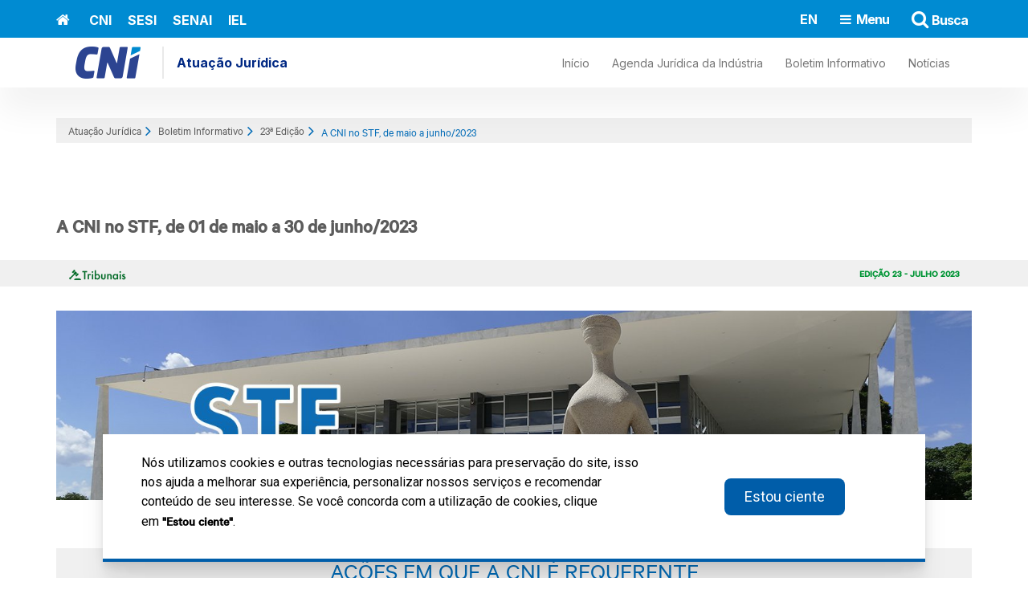

--- FILE ---
content_type: text/html; charset=utf-8
request_url: https://www.portaldaindustria.com.br/cni/canais/atuacao-juridica/boletim/23-edicao/cni-no-stf/
body_size: 21041
content:

<!DOCTYPE html>
<html lang="pt-BR">
    <head>
        <meta http-equiv="X-UA-Compatible" content="IE=edge">
        <meta charset="utf-8">
        
        <meta name="robots" content="noindex, nofollow">
        
		<meta name="viewport" content="width=device-width, initial-scale=1.0">
        

        <style>
            .cms-submenu-dropdown-settings a[data-cms-icon="scissors"] {
                display: none !important;
            }
        </style>

        
        

        
            
            
            
                <meta name="description" content="Confira as ações em que a CNI atuou no STF, de 01 de maio a 30 de junho/2023">
                <meta property="og:description" content="Confira as ações em que a CNI atuou no STF, de 01 de maio a 30 de junho/2023" />
            
 
            
                <meta property="og:title" content="A CNI no STF, de maio a junho/2023 - Portal da Indústria"/>
            

            <meta property="og:site_name" content="Portal da Indústria" />
            <meta property="og:type" content="website" />
            <meta property="og:image" itemprop="image" content="https://static.portaldaindustria.com.br/media/filer_public_thumbnails/filer_public/fe/b0/feb03aad-1f66-4813-b825-27477852ecae/stfpng__1500x311_q85_crop_subsampling-2_upscale.jpg__256x256_q85_crop_subsampling-2.jpg"/>

            

        

        <title>A CNI no STF, de maio a junho/2023 - Portal da Indústria</title>

        <link rel="shortcut icon" type="image/png" href="https://staticportaldaindustria.azureedge.net/static/img/favicon.png?">

        
    
    <link rel="stylesheet" href="https://staticportaldaindustria.azureedge.net/static/css/casa-color/cni_style.css">
    

        <link rel="stylesheet" href="https://staticportaldaindustria.azureedge.net/static/cni_design/icons.css">
        <link rel="stylesheet" href="https://staticportaldaindustria.azureedge.net/static/css/style.css">
        
        
        
    <style type="text/css">
        /* Defina a imagem de fundo. */
        .image-size-backgroud-5468718{
            background-image: url('');
        }
        
            /*Default ou Centralizado - igual ao plugin de coluna*/
            .image-size-backgroud-5468718 {
                background-repeat: no-repeat;
                background-position: top center;
                background-size: 100%;
            }
        

        
    </style>


    <style type="text/css">
        /* Defina a imagem de fundo. */
        .image-size-backgroud-5468722{
            background-image: url('');
        }
        
            /*Default ou Centralizado - igual ao plugin de coluna*/
            .image-size-backgroud-5468722 {
                background-repeat: no-repeat;
                background-position: top center;
                background-size: 100%;
            }
        

        
    </style>


<style>
    #common-space-584250 {
        height: 70px;
    }
    
</style>


<style>
    #common-space-584251 {
        height: 30px;
    }
    
</style>


<style>
    #common-space-584246 {
        height: 30px;
    }
    
</style>


<style>
    #common-space-5227918 {
        height: 40px;
    }
    
</style>


<style>
    #common-space-5227920 {
        height: 20px;
    }
    
</style>


<style>
    #common-space-5227924 {
        height: 8px;
    }
    
</style>


    <style type="text/css">
        /* Defina a imagem de fundo. */
        .image-size-backgroud-5227922{
            background-image: url('');
        }
        
            /*Default ou Centralizado - igual ao plugin de coluna*/
            .image-size-backgroud-5227922 {
                background-repeat: no-repeat;
                background-position: top center;
                background-size: 100%;
            }
        

        
    </style>


    <style type="text/css">
        /* Defina a imagem de fundo. */
        .image-size-backgroud-5227925{
            background-image: url('');
        }
        
            /*Default ou Centralizado - igual ao plugin de coluna*/
            .image-size-backgroud-5227925 {
                background-repeat: no-repeat;
                background-position: top center;
                background-size: 100%;
            }
        

        
    </style>


<style>
    #common-space-5227928 {
        height: 30px;
    }
    
</style>


<style>
    #common-space-5227930 {
        height: 40px;
    }
    
</style>


<style>
    #common-space-5227932 {
        height: 40px;
    }
    
</style>


<style>
    #common-space-5227933 {
        height: 80px;
    }
    
</style>


    <style type="text/css">
        /* Defina a imagem de fundo. */
        .image-size-backgroud-1286972{
            background-image: url('');
        }
        
            /*Default ou Centralizado - igual ao plugin de coluna*/
            .image-size-backgroud-1286972 {
                background-repeat: no-repeat;
                background-position: top center;
                background-size: 100%;
            }
        

        
    </style>


    <style type="text/css">
        /* Defina a imagem de fundo. */
        .image-size-backgroud-1286973{
            background-image: url('');
        }
        
            /*Default ou Centralizado - igual ao plugin de coluna*/
            .image-size-backgroud-1286973 {
                background-repeat: no-repeat;
                background-position: top center;
                background-size: 100%;
            }
        

        
    </style>


<style>
    #common-space-1341680 {
        height: 30px;
    }
    
</style>


<style>
    #common-space-5227935 {
        height: 70px;
    }
    
</style>


<style>
    #common-space-5227945 {
        height: 1px;
    }
    
</style>


  <style type="text/css">
  .background-image-5227944{
      background-image:  url('');

  }
  
  
  
      .image-size-backgroud-5227944 {
          background-size: ;
      }
  
  
  </style>


<style>
    #common-space-5227946 {
        height: 5px;
    }
    
</style>


  <style type="text/css">
  .background-image-5227942{
      background-image:  url('');

  }
  
  
  
      .image-size-backgroud-5227942 {
          background-size: ;
      }
  
  
  </style>


  <style type="text/css">
  .background-image-5227941{
      background-image:  url('');

  }
  
  
  
      .image-size-backgroud-5227941 {
          background-size: ;
      }
  
  
  </style>


<style>
    #common-space-5227951 {
        height: 20px;
    }
    
</style>


    <style type="text/css">
        /* Defina a imagem de fundo. */
        .image-size-backgroud-5227940{
            background-image: url('');
        }
        
            /*Default ou Centralizado - igual ao plugin de coluna*/
            .image-size-backgroud-5227940 {
                background-repeat: no-repeat;
                background-position: top center;
                background-size: 100%;
            }
        

        
    </style>


<style>
    #common-space-5227959 {
        height: 1px;
    }
    
</style>


  <style type="text/css">
  .background-image-5227958{
      background-image:  url('');

  }
  
  
  
      .image-size-backgroud-5227958 {
          background-size: ;
      }
  
  
  </style>


<style>
    #common-space-5227963 {
        height: 26px;
    }
    
</style>


<style>
    #common-space-5227960 {
        height: 5px;
    }
    
</style>


  <style type="text/css">
  .background-image-5227954{
      background-image:  url('');

  }
  
  
  
      .image-size-backgroud-5227954 {
          background-size: ;
      }
  
  
  </style>


  <style type="text/css">
  .background-image-5227953{
      background-image:  url('');

  }
  
  
  
      .image-size-backgroud-5227953 {
          background-size: ;
      }
  
  
  </style>


<style>
    #common-space-5227964 {
        height: 20px;
    }
    
</style>


    <style type="text/css">
        /* Defina a imagem de fundo. */
        .image-size-backgroud-5227952{
            background-image: url('');
        }
        
            /*Default ou Centralizado - igual ao plugin de coluna*/
            .image-size-backgroud-5227952 {
                background-repeat: no-repeat;
                background-position: top center;
                background-size: 100%;
            }
        

        
    </style>


<style>
    #common-space-5227970 {
        height: 1px;
    }
    
</style>


  <style type="text/css">
  .background-image-5227969{
      background-image:  url('');

  }
  
  
  
      .image-size-backgroud-5227969 {
          background-size: ;
      }
  
  
  </style>


<style>
    #common-space-5227976 {
        height: 26px;
    }
    
</style>


<style>
    #common-space-5227971 {
        height: 5px;
    }
    
</style>


  <style type="text/css">
  .background-image-5227967{
      background-image:  url('');

  }
  
  
  
      .image-size-backgroud-5227967 {
          background-size: ;
      }
  
  
  </style>


  <style type="text/css">
  .background-image-5227966{
      background-image:  url('');

  }
  
  
  
      .image-size-backgroud-5227966 {
          background-size: ;
      }
  
  
  </style>


<style>
    #common-space-5227977 {
        height: 20px;
    }
    
</style>


    <style type="text/css">
        /* Defina a imagem de fundo. */
        .image-size-backgroud-5227965{
            background-image: url('');
        }
        
            /*Default ou Centralizado - igual ao plugin de coluna*/
            .image-size-backgroud-5227965 {
                background-repeat: no-repeat;
                background-position: top center;
                background-size: 100%;
            }
        

        
    </style>


<style>
    #common-space-5227937 {
        height: 40px;
    }
    
</style>


<style>
    #common-space-5227939 {
        height: 30px;
    }
    
</style>


    <style type="text/css">
        /* Defina a imagem de fundo. */
        .image-size-backgroud-6127223{
            background-image: url('');
        }
        
            /*Default ou Centralizado - igual ao plugin de coluna*/
            .image-size-backgroud-6127223 {
                background-repeat: no-repeat;
                background-position: top center;
                background-size: 100%;
            }
        

        
    </style>


    <style type="text/css">
        /* Defina a imagem de fundo. */
        .image-size-backgroud-6127225{
            background-image: url('');
        }
        
            /*Default ou Centralizado - igual ao plugin de coluna*/
            .image-size-backgroud-6127225 {
                background-repeat: no-repeat;
                background-position: top center;
                background-size: 100%;
            }
        

        
    </style>


    <style type="text/css">
        /* Defina a imagem de fundo. */
        .image-size-backgroud-6127227{
            background-image: url('');
        }
        
            /*Default ou Centralizado - igual ao plugin de coluna*/
            .image-size-backgroud-6127227 {
                background-repeat: no-repeat;
                background-position: top center;
                background-size: 100%;
            }
        

        
    </style>


    <style type="text/css">
        /* Defina a imagem de fundo. */
        .image-size-backgroud-6127229{
            background-image: url('');
        }
        
            /*Default ou Centralizado - igual ao plugin de coluna*/
            .image-size-backgroud-6127229 {
                background-repeat: no-repeat;
                background-position: top center;
                background-size: 100%;
            }
        

        
    </style>


<style>
.alt-ta-in {
    display: flex;
    margin-left: -32px;
    align-items: baseline;
}
.mt-4px-negative {
    margin-top: -4px !important;
}
</style>


<style>
.social a{
	width: 36px;
	height: 36px;
	display: flex;
	align-items: center;
	justify-content: center;
	margin-right: 10px;
}

.social a:hover {
	text-decoration: none;
}

.social a:hover i::before {
	color: #337ab7 !important;
}
.social {
	display: flex;
	flex-wrap: wrap;
}
</style>


    <link rel="stylesheet" href="https://staticportaldaindustria.azureedge.net/static/menu-mobile/css/customMenuMobile.css?v=69" />


        

        <link rel="stylesheet" href="https://staticportaldaindustria.azureedge.net/static/designsystem/css/style.css?v=1">
        <script src="https://ajax.googleapis.com/ajax/libs/webfont/1.6.26/webfont.js" defer></script>

        

        
    </head>
    <body class="canal-01">
        
            <!-- Google Tag Manager -->
            <noscript><iframe src="//www.googletagmanager.com/ns.html?id=GTM-5H87MM"
            height="0" width="0" style="display:none;visibility:hidden"></iframe></noscript>
            <script src="https://staticportaldaindustria.azureedge.net/static/js/google_tag_manager.js" defer></script>
            <!-- End Google Tag Manager -->
        

        

        
    <!-- Fixed top bar -->
    <div class="top-bar b-18">
        <div class="container">
            <div class="row">
                <div class="col-sm-6 logos-col">
                    <nav class="main-menu">
                        <ul class="cl">
                            


    <li class="logo gtm-menucasas ">
        
        
            <a href="/" data-url="/">
                <span class="sr-only">Home</span>
                <i class="fa fa-home"></i></a>
        
    </li>

    <li class="logo gtm-menucasas ">
        
        
            <a href="/cni/"><span class="logo-sistema-s">CNI</span></a>
        
    </li>

    <li class="logo gtm-menucasas ">
        
        
            <a href="/sesi/"><span class="logo-sistema-s">SESI</span></a>
        
    </li>

    <li class="logo gtm-menucasas ">
        
        
            <a href="/senai/"><span class="logo-sistema-s">SENAI</span></a>
        
    </li>

    <li class="logo gtm-menucasas ">
        
        
            <a href="/iel/"><span class="logo-sistema-s">IEL</span></a>
        
    </li>


                            <li class="fr hidden-md hidden-sm hidden-lg" id="mobMenu">
                                <a href="javascript:void(0);">
                                    <i class="fa fa-bars"></i>
                                </a>
                            </li>
                        </ul>
                    </nav>
                </div>
                <div class="hidden-xs fr top-search-bt">
				<i class="fa fa-search" aria-hidden="true"></i>
				Busca
			</div>
			<div class="col-md-4 col-sm-3 hidden-xs top-search bg-d fr">
				<form action="/busca" method="get">
					<label class="col-md-10 "><div class="row"><input type="text" name="q" placeholder="BUSCA" class="text"></div></label>
					<label class="fr "> <input type="submit" class="submit"> </label>
				</form>
			</div>
            <div class="hidden-xs fr icon-menu-4">
				<i class="fa fa-bars" aria-hidden="true"></i>
				Menu
			</div>
            
                <div class="hidden-xs ta-r english fr"> <a href="/cni/en/" class="b-link w-link top-stl-link">EN</a> </div>
            
            </div>
        </div>
    </div>

    <div class="mobile-menu">
        <div id="menu" class="slinky-menu">
            <ul>
                <li>
                    <div class="search-menu cl">
                        <div class="dt dt-f top-opt">
                            
                                <div class="dc gtm-header"> <a href="/cni/en/" class="fl">EN</a> </div>
                            
                            <div class="dc">
                                <form action="/busca" method="get">
                                    <label class="search-input"> <input type="text" name="q" placeholder="BUSCA" class="text"> </label>
                                    <label class="fr "> <input type="submit" class="submit"> </label>
                                </form>
                            </div>
                        </div>
                    </div>
                </li>
            </ul>
        </div>
    </div><!-- /Mobile menu -->

    
<script >window.onload = function() {
 // Slug desejado
  const targetSlug = "/estatisticas/competitividade-brasil-comparacao-com-paises-selecionados/";

  // Verifica o caminho atual da URL
  const currentPath = window.location.pathname;

  if (currentPath === targetSlug) {
    // Inserir o dashboard do Power BI
    const iframe = document.createElement("iframe");
    iframe.src = "https://app.powerbi.com/view?r=eyJrIjoiMWZhMDNiOWQtMjk4Ni00Yjc5LWFiNmYtYTQzYWM2NWI1ZjM5IiwidCI6IjZkNmJjYzNmLWJkYTEtNGY1NC1hZjFkLTg2ZDRiN2Q0ZTZiOCJ9";  
    iframe.width = "100%";
    iframe.height = "450";
    iframe.style.border = "none";

    // Insere no container desejado
    const container = document.getElementById("powerbi-container");
    if (container) {
      container.appendChild(iframe);
    }

    // Alterar o conteúdo da label (h3 com ID "tit-bi")
    const titulo = document.getElementById("tit-bi");
    if (titulo) {
      titulo.textContent = "Faça download da última edição ou navegue pelos dados:";
    }
  }
}

    
</script>


    
        
<div class="top-bar-4 hidden-xs">
	<div class="container relative">
		<div class="row">
			<aside class="col-a col-md-3">
				<h2 class="p-15"><strong>CASAS</strong></h2>
				<ul>
					<li class="gtm-menucasas"><a href="/cni" class="logo-sistema-s cni-c ">CNI</a> </li>
					<li class="gtm-menucasas"><a href="/sesi" class="logo-sistema-s sesi-c ">SESI</a> </li>
					<li class="gtm-menucasas"><a href="/senai" class="logo-sistema-s senai-c ">SENAI</a> </li>
					<li class="gtm-menucasas"><a href="/iel" class="logo-sistema-s iel-c ">IEL</a> </li>
					<li class="gtm-menucasas"><a href="/" class="logo-sistema-s pi-c ">PORTAL DA INDÚSTRIA</a> </li>
				</ul>
			</aside>
			<div class="col-b col-md-3">
				
                    

<h2 class="p-15"><strong>Conteúdo</strong></h2>
<ul class="c-16">
    
	    <li class="gtm-menuaplicacoes"> <a href="/cni/redes-sociais"><i class="fa fa-comments"></i> Redes Sociais</a> </li>
    
	    <li class="gtm-menuaplicacoes"> <a href="/publicacoes"><i class="fa fa-book"></i> Publicações</a> </li>
    
	    <li class="gtm-menuaplicacoes"> <a href="/cni/estatisticas/"><i class="fa fa-bar-chart"></i> Estatísticas</a> </li>
    
	    <li class="gtm-menuaplicacoes"> <a href="/cni/eventos"><i class="fa fa-calendar"></i> Eventos</a> </li>
    
	    <li class="gtm-menuaplicacoes"> <a href="/cni/canais"><i class="fa fa-star-o"></i> Sites</a> </li>
    
</ul>


                
			</div>
			<div class="col-c col-md-3">
				<div class="row">

					<div class="page-links">
						<div class="p-links-hold">
                            
                                
							        <span class="hover-menu touch active">
                                
								        <span class="casa-color logo-sistema-s">=</span> Conheça a CNI
                                    </span>
                            
                                
                                    <span class="hover-menu touch">
                                
								        <span class="casa-color logo-sistema-s">=</span> Áreas de Atuação
                                    </span>
                            
						</div>
					</div>
				</div>
			</div>
			<div class="col-d col-md-3">
            
                
				    <div class="submenu hover-container active">
                
                        <div class="sub-title"></div>
                        <ul>
                        
                            <li class="gtm-menugeral-header">
                                <a href="/cni/institucional/conheca-cni">O que a CNI faz</a>
                            </li>
                        
                            <li class="gtm-menugeral-header">
                                <a href="/cni/institucional/estatuto">Estatuto</a>
                            </li>
                        
                            <li class="gtm-menugeral-header">
                                <a href="/cni/institucional/contribuicao-sindical">Contribuição Sindical</a>
                            </li>
                        
                            <li class="gtm-menugeral-header">
                                <a href="/cni/institucional/federacoes-e-sindicatos/">Federações e Sindicatos</a>
                            </li>
                        
                            <li class="gtm-menugeral-header">
                                <a href="/cni/institucional/visao-geral/">Organização</a>
                            </li>
                        
                            <li class="gtm-menugeral-header">
                                <a href="/cni/canais/enai-2015/">Encontro Nacional da Indústria</a>
                            </li>
                        
                            <li class="gtm-menugeral-header">
                                <a href="/cni/canais/mapa-estrategico-da-industria/">Mapa Estratégico da Indústria</a>
                            </li>
                        
                            <li class="gtm-menugeral-header">
                                <a href="/cni/canais/agenda-legislativa-home/">Agenda Legislativa</a>
                            </li>
                        
                            <li class="gtm-menugeral-header">
                                <a href="/cni/canais/atuacao-juridica/agenda-juridica/">Agenda do Judiciário</a>
                            </li>
                        
                        </ul>
                        <br>
                    </div>
            
                
                    <div class="submenu hover-container ">
                
                        <div class="sub-title"></div>
                        <ul>
                        
                            <li class="gtm-menugeral-header">
                                <a href="/cni/canais/mei/">Inovação</a>
                            </li>
                        
                            <li class="gtm-menugeral-header">
                                <a href="/cni/canais/industria-sustentavel/">Meio Ambiente e Sustentabilidade</a>
                            </li>
                        
                            <li class="gtm-menugeral-header">
                                <a href="/cni/canais/procompi/">Competitividade</a>
                            </li>
                        
                            <li class="gtm-menugeral-header">
                                <a href="/cni/estatisticas/">Economia</a>
                            </li>
                        
                            <li class="gtm-menugeral-header">
                                <a href="/cni/canais/infraestrutura/">Infraestrutura</a>
                            </li>
                        
                            <li class="gtm-menugeral-header">
                                <a href="/cni/canais/assuntos-internacionais/">Internacional</a>
                            </li>
                        
                            <li class="gtm-menugeral-header">
                                <a href="/cni/canais/atuacao-juridica/">Jurídica</a>
                            </li>
                        
                            <li class="gtm-menugeral-header">
                                <a href="/cni/canais/assuntos-legislativos/">Leis e Normas</a>
                            </li>
                        
                            <li class="gtm-menugeral-header">
                                <a href="https://conexaotrabalho.portaldaindustria.com.br/">Trabalho</a>
                            </li>
                        
                            <li class="gtm-menugeral-header">
                                <a href="/cni/canais/reforma-tributaria/">Tributação</a>
                            </li>
                        
                        </ul>
                        <br>
                    </div>
            
			</div>
		</div>
	    </div>
    </div>
</div>

<script>
    (function(window) {
        function MobileMenuHouse( ) {
            $('.mobile-menu ul').append($(''
            +'<li>'
                +'<button id="btnHouse" onclick="javascript:toggleMenuMobile(\'btnHouse\', \'container-items-menu-casa\', \'btnChannel\', \'container-items-menu-canal\', true);" class="mobile-menu-title-button w-100 rotate-arrow content-cni bg-cni">CNI</button>'
            +'</li>'
                +'<div class="container-items-menu-casa hidden">'
                
                    +'<li>'
                        +'<a class="content-cni" href="#">Conheça a CNI</a>'
                        
                        +'<ul>'
                            
                                
                                    +'<li class="gtm-menugeral-mobile"><a href="/cni/institucional/conheca-cni">O que a CNI faz</a></li>'
                                
                            
                                
                                    +'<li class="gtm-menugeral-mobile"><a href="/cni/institucional/estatuto">Estatuto</a></li>'
                                
                            
                                
                                    +'<li class="gtm-menugeral-mobile"><a href="/cni/institucional/contribuicao-sindical">Contribuição Sindical</a></li>'
                                
                            
                                
                                    +'<li class="gtm-menugeral-mobile"><a href="/cni/institucional/federacoes-e-sindicatos/">Federações e Sindicatos</a></li>'
                                
                            
                                
                                    +'<li class="gtm-menugeral-mobile"><a href="/cni/institucional/visao-geral/">Organização</a></li>'
                                
                            
                                
                                    +'<li class="gtm-menugeral-mobile"><a href="/cni/canais/enai-2015/">Encontro Nacional da Indústria</a></li>'
                                
                            
                                
                                    +'<li class="gtm-menugeral-mobile"><a href="/cni/canais/mapa-estrategico-da-industria/">Mapa Estratégico da Indústria</a></li>'
                                
                            
                                
                                    +'<li class="gtm-menugeral-mobile"><a href="/cni/canais/agenda-legislativa-home/">Agenda Legislativa</a></li>'
                                
                            
                                
                                    +'<li class="gtm-menugeral-mobile"><a href="/cni/canais/atuacao-juridica/agenda-juridica/">Agenda do Judiciário</a></li>'
                                
                            
                        +'</ul>'
                        
                    +'</li>'
                
                    +'<li>'
                        +'<a class="content-cni" href="#">Áreas de Atuação</a>'
                        
                        +'<ul>'
                            
                                
                                    +'<li class="gtm-menugeral-mobile"><a href="/cni/canais/mei/">Inovação</a></li>'
                                
                            
                                
                                    +'<li class="gtm-menugeral-mobile"><a href="/cni/canais/industria-sustentavel/">Meio Ambiente e Sustentabilidade</a></li>'
                                
                            
                                
                                    +'<li class="gtm-menugeral-mobile"><a href="/cni/canais/procompi/">Competitividade</a></li>'
                                
                            
                                
                                    +'<li class="gtm-menugeral-mobile"><a href="/cni/estatisticas/">Economia</a></li>'
                                
                            
                                
                                    +'<li class="gtm-menugeral-mobile"><a href="/cni/canais/infraestrutura/">Infraestrutura</a></li>'
                                
                            
                                
                                    +'<li class="gtm-menugeral-mobile"><a href="/cni/canais/assuntos-internacionais/">Internacional</a></li>'
                                
                            
                                
                                    +'<li class="gtm-menugeral-mobile"><a href="/cni/canais/atuacao-juridica/">Jurídica</a></li>'
                                
                            
                                
                                    +'<li class="gtm-menugeral-mobile"><a href="/cni/canais/assuntos-legislativos/">Leis e Normas</a></li>'
                                
                            
                                
                                    +'<li class="gtm-menugeral-mobile"><a href="https://conexaotrabalho.portaldaindustria.com.br/">Trabalho</a></li>'
                                
                            
                                
                                    +'<li class="gtm-menugeral-mobile"><a href="/cni/canais/reforma-tributaria/">Tributação</a></li>'
                                
                            
                        +'</ul>'
                        
                    +'</li>'
                
                +'</div>'
            ));

            if( !$('#menu').hasClass('slinky-menu') ){
                $('#menu').slinky();
            }

        }
        if(window.addEventListener) {
            window.addEventListener("load", MobileMenuHouse, false);
        } else if(window.attachEvent) {
            window.attachEvent("onload", MobileMenuHouse);
        } else {
            window.onload = MobileMenuHouse;
        }
    })(window);
</script>
<head >

    
</head>


<head ><style>
.lista-sites div.each figure img {
    object-fit: fill;
    width: 100%;
    height: 100%;
    min-height: 100%;
}
.lista-sites div.each figure {
height: 100% !important;
}
.modal-content > img{
width: 100%;
}
.c-spotlight-controls-cni .fa-chevron-left:before, .c-spotlight-controls-cni .fa-chevron-right:before {
	color: #0047B6;
	background: #F2F9FF;
}
.c-spotlight-controls-cni h3 {
	color: #0047B6 !important;
}
.bold, strong {
font-weight: 700;
}
</style>

    
</head>


    

    <header class="main">
        <!-- block topo -->
        
        
<div class="None" id="container-584242">
    <div class="container-fluid">
        
            
<header  class="padrao">

    
        
<div class="None" id="container-5468716">
    <div class="container">
        
            
<div  class="content-header">

    
        
<div class="col-xs-12 col-sm-4 col-md-4 col-lg-4  image-size-backgroud-5468718 image-mobile-background-5468718"
        
     style="">
    
        
<div  class="logo-componente">

    
        

<img loading="lazy" class="filer_image" alt="Logo da CNI" src="https://static.portaldaindustria.com.br/media/filer_public/fc/45/fc4560cc-e606-41dc-84cf-e4cc30823b39/logo_cni.png" />

<style>
    /* Deixa a imagem como um "display:block" para que a centralização funcione.
    Os valores de margin e padding servem para a imagem ter a mesma distância
    até a legenda que as classes à esquerda e à direita.
    Note que o estilo abaixo só funciona em imagens com as duas classes
    .filer_image e .center.*/
    .filer_image.center {
        display: block;
        margin: 0 auto 20px auto;
        padding: 0 15px 15px 0;
    }
</style>

    
        
<a href="https://www.portaldaindustria.com.br/cni/canais/atuacao-juridica/" class="nome-canal">Atuação Jurídica

    
</a>


    
</div>


    
</div>


    
        
<div class="hidden-xs col-sm-8 col-md-8 col-lg-8  image-size-backgroud-5468722 image-mobile-background-5468722"
        
     style="align-items: center;     display: flex;     justify-content: flex-end;">
    
        
<div  class="content-menu-btn">

    
        
<nav  class="menus-home">

    
        
<a href="https://www.portaldaindustria.com.br/cni/canais/atuacao-juridica/">Início

    
</a>


    
        
<a href="http://www.portaldaindustria.com.br/cni/canais/atuacao-juridica/agenda-juridica">Agenda Jurídica da Indústria

    
</a>


    
        
<a href="http://www.portaldaindustria.com.br/cni/canais/atuacao-juridica/boletim">Boletim Informativo

    
</a>


    
        
<a href="http://www.portaldaindustria.com.br/cni/canais/atuacao-juridica/noticias">Notícias

    
</a>


    
</nav>


    
</div>


    
</div>


    
</div>


        
    </div>
</div>



    
</header>


        
            
<style >@import url('https://fonts.googleapis.com/css2?family=Inter:wght@700&display=swap');

header.padrao{
    width: 100%;
    transition: all .5s;
    position: fixed !Important;
    z-index: 9999 !important;
    background-color: #ffffff;
    box-shadow: 0px 30px 40px 0px rgba(0, 0, 0, 0.05);
    height: 62px;
    display: flex;
    align-items: center;
    justify-content: center;
}
.content-header{
display: flex;
align-items: center;
justify-content: center;
}
.logo-componente {
    display: flex;
    flex-direction: row;
    align-items: center;
}

.nome-canal{
    font-family: 'Inter', sans-serif;
    font-size: 16px;
    font-style: normal;
    font-weight: 700;
    line-height: 130%;
    color: #002883;
    display: flex;
    align-items: center;
    transition: all ease .3s;
}

.nome-canal:before{
    content: "";
    width: 2px;
    height: 40px;
    background: #E9E9E9;
    margin: 0 16px;
    align-items: center;
    display: flex;
    flex-direction: row;
}

a.nome-canal:focus, a.nome-canal:active, a.nome-canal:hover{
    color: #002883 !important;
}

.menus-home a {
    font-family: 'Inter', sans-serif;
    font-weight: 400;
    font-size: 14px;
    line-height: 150%;
    color: #777777;
    transition: all ease .3s;
    display: inline-block;
    position: relative;
    margin: 0 12px;
    padding: 4px 0;
}
.menus-home a::after{
  content: '';
  position: absolute;
  width: 100%;
  transform: scaleX(0);
  height: 3px;
  bottom: 0;
  left: 0;
  background-color: #0047B6;
  transform-origin: bottom right;
  transition: transform 0.25s ease-out;
}
.menus-home a:hover{
    color: #0047B6 !important;
    font-size: 14px;
}
.menus-home a:hover::after{
    transform: scaleX(1);
    transform-origin: bottom left;
}

    
</style>


        
            
<div class="None" id="container-5872315">
    <div class="container">
        
            

<div id="common-space-584250" class="common-space-cms"></div>
        
            

<div id="common-space-584251" class="common-space-cms"></div>
        
            

<div class="row">
    <div class="col-md-12">
        <nav aria-label="breadcrumb">
            <ol class="breadcrumb-local bg-cinza-claro">
                




    <li >
        
        <a href="/cni/canais/atuacao-juridica/" class="color_picker_choosen--584244">Atuação Jurídica</a><span class="separator casa-color" style="font-size: 12px; margin-left: 5px; margin-right: 5px;"><i class="fa fa-angle-right fa-color--584244"></i></span>
        
    </li>

    <li >
        
        <a href="/cni/canais/atuacao-juridica/boletim/" class="color_picker_choosen--584244">Boletim Informativo</a><span class="separator casa-color" style="font-size: 12px; margin-left: 5px; margin-right: 5px;"><i class="fa fa-angle-right fa-color--584244"></i></span>
        
    </li>

    <li >
        
        <a href="/cni/canais/atuacao-juridica/boletim/23-edicao/" class="color_picker_choosen--584244">23ª Edição</a><span class="separator casa-color" style="font-size: 12px; margin-left: 5px; margin-right: 5px;"><i class="fa fa-angle-right fa-color--584244"></i></span>
        
    </li>

    <li  aria-current="true" >
        
        <a href="/cni/canais/atuacao-juridica/boletim/23-edicao/cni-no-stf/" class="casa-color color_picker_choosen--584244">A CNI no STF, de maio a junho/2023</a><span class="separator casa-color" style="font-size: 12px; margin-left: 5px; margin-right: 5px;"></span>
        
    </li>


            </ol>
        </nav>
    </div>
</div>
        
            

<div id="common-space-584246" class="common-space-cms"></div>
        
    </div>
</div>



        
    </div>
</div>



        
        <!-- /block topo -->

        
        
        
    </header>


        

        
    <main class="container-fluid">

            <!-- TODO: Duplicate placeholder -->
            
            
<div class="None" id="container-5227917">
    <div class="container">
        
            

<div id="common-space-5227918" class="common-space-cms"></div>
        
            <h3><strong>A CNI no STF, de 01 de maio a 30 de junho/2023</strong></h3>
        
            

<div id="common-space-5227920" class="common-space-cms"></div>
        
    </div>
</div>



<div class="bg-cinza-claro" id="container-5227921">
    <div class="container">
        
            
<div class="col-xs-6 col-sm-6 col-md-6 col-lg-6  image-size-backgroud-5227922 image-mobile-background-5227922"
        
     style="">
    
        

<div id="common-space-5227924" class="common-space-cms"></div>
    
        

<img loading="lazy" class="filer_image" alt="tribunais.png" src="https://static.portaldaindustria.com.br/media/filer_public/5c/9f/5c9fcf30-5d1e-49ed-a979-967ba8942aae/tribunais.png" />

<style>
    /* Deixa a imagem como um "display:block" para que a centralização funcione.
    Os valores de margin e padding servem para a imagem ter a mesma distância
    até a legenda que as classes à esquerda e à direita.
    Note que o estilo abaixo só funciona em imagens com as duas classes
    .filer_image e .center.*/
    .filer_image.center {
        display: block;
        margin: 0 auto 20px auto;
        padding: 0 15px 15px 0;
    }
</style>

    
</div>


        
            
<div class="col-xs-6 col-sm-6 col-md-6 col-lg-6  image-size-backgroud-5227925 image-mobile-background-5227925"
        
     style="">
    
        <h6 style="text-align: right;"><strong><span style="color: #009535;">EDIÇÃO 23 - JULHO 2023</span></strong></h6>
    
</div>


        
    </div>
</div>



<div class="None" id="container-5227927">
    <div class="container">
        
            

<div id="common-space-5227928" class="common-space-cms"></div>
        
            

<img loading="lazy" class="filer_image " alt="stf.png" src="https://static.portaldaindustria.com.br/media/filer_public_thumbnails/filer_public/39/30/3930df56-b465-430b-910a-e60cb25afd60/stf.png__1500x311_q85_crop_subsampling-2_upscale.jpg" />

<style>
    /* Deixa a imagem como um "display:block" para que a centralização funcione.
    Os valores de margin e padding servem para a imagem ter a mesma distância
    até a legenda que as classes à esquerda e à direita.
    Note que o estilo abaixo só funciona em imagens com as duas classes
    .filer_image e .center.*/
    .filer_image.center {
        display: block;
        margin: 0 auto 20px auto;
        padding: 0 15px 15px 0;
    }
</style>

        
            

<div id="common-space-5227930" class="common-space-cms"></div>
        
            <h2><a href="http://www.portaldaindustria.com.br/cni/canais/atuacao-juridica/agenda-juridica/#anchor-requerente"><span class="novo-titulo-stf">AÇÕES EM QUE A CNI É REQUERENTE</span></a></h2>

<h2 class="casa-color"><a href="https://www.portaldaindustria.com.br/cni/canais/atuacao-juridica/agenda-juridica/#anchor-requerente">Taxa de Fiscalização de Recursos Minerais no Mato Grosso – ADI 7.400</a></h2>

<p>Em 14/6/2023, a CNI protocolou a nova ação, pedindo que seja declarada a inconstitucionalidade da Lei 11.991/2022 do Estado de Mato Grosso, que instituiu a Taxa de Controle, Acompanhamento e Fiscalização das Atividades de Pesquisa, Lavra, Exploração e Aproveitamento de Recursos Minerários (TFRM).</p>

<p>A ação foi distribuída ao Ministro Roberto Barroso e aguarda a análise do pedido liminar.</p>

<h2 class="casa-color"> </h2>

<h2 class="casa-color"><a href="https://www.portaldaindustria.com.br/cni/canais/atuacao-juridica/agenda-juridica/#anchor-requerente">Vedação ao crédito no ICMS sobre combustíveis – ADI 7.397</a></h2>

<p><a href="https://www.portaldaindustria.com.br/cni/canais/atuacao-juridica/agenda-juridica/#anchor-requerente">Em 2/6/2023, a CNI protocolou a nova ação, pedindo que seja declarada a inconstitucionalidade da Cláusula 17ª do Convênio ICMS 199/2022 e da Cláusula 17ª do Convênio ICMS 15/2023, que vedam o aproveitamento e a manutenção do crédito de ICMS das etapas anteriores às saídas de alguns combustíveis (Óleo diesel A, Biodiesel, GLP, GLGN, Gasolina A e Etanol Anidro Combustível) de regime monofásico.</a></p>

<p><a href="https://www.portaldaindustria.com.br/cni/canais/atuacao-juridica/agenda-juridica/#anchor-requerente">A ação foi distribuída ao Ministro André Mendonça e aguarda a análise do pedido liminar.</a></p>

<h2 class="casa-color"><a href="https://www.portaldaindustria.com.br/cni/canais/atuacao-juridica/agenda-juridica/#anchor-requerente"> </a></h2>

<h2 class="casa-color"><a href="https://www.portaldaindustria.com.br/cni/canais/atuacao-juridica/agenda-juridica/#anchor-requerente">Proibição de hidrelétricas no rio Cuiabá – ADI 7.323</a></h2>

<p>Entre os dias 12 e 19/5/2023, em julgamento virtual, o STF, por maioria, julgou a ação prejudicada, em razão do julgamento do mérito da ADI 7.319, proposta pela Abragel.</p>

<p>Esta ação tinha o mesmo objeto da ação proposta pela CNI, e havia sido julgada procedente pelo STF, declarando-se a inconstitucionalidade da lei do Estado de Mato Grosso que proibia a construção de hidrelétricas e pequenas centrais elétricas em toda a extensão do rio Cuiabá.</p>

<h2 class="casa-color"> </h2>

<h2 class="casa-color"><a href="https://www.portaldaindustria.com.br/cni/canais/atuacao-juridica/agenda-juridica/#anchor-requerente">Etiquetas em braile em peças de vestuário no Piauí – ADI 6.989</a></h2>

<p>Entre os dias 9 e 16/6/2023, em julgamento virtual, o STF, por maioria, julgou a ação parcialmente procedente para que a obrigação prevista na Lei 7.465/2021 do Estado do Piauí, de colocação de etiquetas em braile em peças de vestuário, seja aplicada somente às indústrias têxteis sediadas no Estado.</p>

<h2 class="casa-color"> </h2>

<h2 class="casa-color"><a href="https://www.portaldaindustria.com.br/cni/canais/atuacao-juridica/agenda-juridica/#anchor-requerente">Precatório EC 30/2000 – ADI 2.356</a></h2>

<p>Em 2/6/2023, o STF iniciou o julgamento virtual da ação, que discute a constitucionalidade da regra prevista na Emenda Constitucional 30/2000 que definiu o prazo de dez anos para a liquidação dos precatórios pendentes na data da promulgação da Emenda e os decorrentes de ações ajuizadas até 31/12/1999.</p>

<p>Seis ministros já haviam votado, com posicionamentos divergentes, mas o julgamento foi suspenso após pedido de vista do Ministro Alexandre de Moraes. Ainda não há previsão de quando o julgamento será retomado.</p>

<h2 class="casa-color"> </h2>

<h2 class="casa-color"><a href="https://www.portaldaindustria.com.br/cni/canais/atuacao-juridica/agenda-juridica/#anchor-requerente">Destinação das condenações em ações civis públicas trabalhistas – ADPF 944</a></h2>

<p>Em 23/6/2023, o STF iniciou o julgamento virtual da ação, que discute a possibilidade de que decisões de juízes trabalhistas confiram determinação discricionária às condenações em pecúnia proferidas em ações civis públicas.</p>

<p>Seis ministros já haviam votado, sendo dois pelo não conhecimento da ação e quatro, pelo conhecimento. O julgamento foi suspenso após pedido de vista do Ministro Alexandre de Moraes e ainda não há previsão de quando será retomado.</p>

<h2 class="casa-color"> </h2>

<h2><a href="http://www.portaldaindustria.com.br/cni/canais/atuacao-juridica/agenda-juridica/#anchor-amicus"><span class="novo-titulo-stf">AÇÕES EM QUE A CNI É AMICUS CURIAE</span></a></h2>

<h2 class="casa-color"><a href="https://www.portaldaindustria.com.br/cni/canais/atuacao-juridica/agenda-juridica/#anchor-amicus">Limitação ao valor do dano moral – ADIs 6.050, 6.069 e 6.082</a></h2>

<p>Entre os dias 16 e 23/6/2023, em julgamento virtual, o STF, por maioria, julgou as ações parcialmente procedentes para estabelecer que: “(i) as redações conferidas aos art. 223-A e 223-B, da CLT, não excluem o direito à reparação por dano moral indireto ou dano em ricochete no âmbito das relações de trabalho, a ser apreciado nos termos da legislação civil; (ii) os critérios de quantificação de reparação por dano extrapatrimonial previstos no art. 223-G, caput e § 1º, da CLT deverão ser observados pelo julgador como critérios orientativos de fundamentação da decisão judicial. É constitucional, porém, o arbitramento judicial do dano em valores superiores aos limites máximos dispostos nos incisos I a IV do § 1º do art. 223-G, quando consideradas as circunstâncias do caso concreto e os princípios da razoabilidade, da proporcionalidade e da igualdade.”</p>

<h2 class="casa-color"> </h2>

<h2 class="casa-color"><a href="https://www.portaldaindustria.com.br/cni/canais/atuacao-juridica/agenda-juridica/#anchor-amicus">Anotação eletrônica da Jornada de Trabalho – ADPF 911</a></h2>

<p>Em 5/5/2023, o Ministro Barroso extinguiu a ação por entender ser o meio processual inadequado para a discussão da constitucionalidade da Portaria MTP 671/21, que disciplina o registro de ponto eletrônico.</p>

<h2 class="casa-color"> </h2>

<h2 class="casa-color"><a href="https://www.portaldaindustria.com.br/cni/canais/atuacao-juridica/agenda-juridica/#anchor-amicus">Crédito de ICMS decorrente de benefício fiscal na base de cálculo do PIS/COFINS – RE 835.818</a></h2>

<p><a href="https://www.portaldaindustria.com.br/cni/canais/atuacao-juridica/agenda-juridica/#anchor-amicus">Em 12/5/2023, a CNI protocolou pedido de ingresso como amicus curiae no RE e aguarda análise do relator, Ministro André Mendonça.</a></p>

<p><a href="https://www.portaldaindustria.com.br/cni/canais/atuacao-juridica/agenda-juridica/#anchor-amicus">O RE discute a constitucionalidade da inclusão dos valores correspondentes a créditos presumidos de ICMS decorrentes de incentivos fiscais concedidos pelos Estados e Distrito Federal na base de cálculo do PIS e da Cofins.</a></p>

<h2 class="casa-color"><a href="https://www.portaldaindustria.com.br/cni/canais/atuacao-juridica/agenda-juridica/#anchor-amicus"> </a></h2>

<h2 class="casa-color"><a href="https://www.portaldaindustria.com.br/cni/canais/atuacao-juridica/agenda-juridica/#anchor-amicus">Jornada 12x36 – ADI 5.994</a></h2>

<p>Entre os dias 23 e 30/6/2023, em julgamento virtual, o STF, por maioria, julgou a ação improcedente, mantendo a validade da regra da CLT que permite a adoção de jornada de trabalho de 12x36 horas por intermédio de acordo individual de trabalho.</p>

<h2 class="casa-color"> </h2>

<h2 class="casa-color"><a href="https://www.portaldaindustria.com.br/cni/canais/atuacao-juridica/agenda-juridica/#anchor-amicus">Denúncia da Convenção 158 da OIT – ADC 39</a></h2>

<p>Entre os dias 9 e 16/6/2023, em julgamento virtual, o STF, por maioria, julgou a ação procedente, fixando a seguinte tese: “A denúncia pelo Presidente da República de tratados internacionais aprovados pelo Congresso Nacional, para que produza efeitos no ordenamento jurídico interno, não prescinde da sua aprovação pelo Congresso”.</p>

<p>A tese, todavia, deverá ser aplicada apenas a partir da publicação da ata do julgamento. Com isso, o Tribunal manteve a eficácia das denúncias realizadas anteriormente, inclusive do Decreto 2.100/996, por meio do qual a Convenção 158 da OIT deixou de vigorar no Brasil.</p>

<h2 class="casa-color"> </h2>

<h2 class="casa-color"><a href="https://www.portaldaindustria.com.br/cni/canais/atuacao-juridica/agenda-juridica/#anchor-amicus">Prescrição dos processos sancionadores do Ibama – ADPF 1009</a></h2>

<p>Em 9/5/2023, a CNI protocolou pedido de ingresso como amicus curiae na ação, mas a relatora, Ministra Cármen Lúcia, indeferiu o pedido.</p>

<p>A ação discute a constitucionalidade da prescrição intercorrente dos processos administrativos sancionadores do Ibama.</p>

<p>A ação será incluída na seção CNI como Observadora e continuará sendo monitorada pela CNI.</p>

<h2 class="casa-color"> </h2>

<h2 class="casa-color"><a href="https://www.portaldaindustria.com.br/cni/canais/atuacao-juridica/agenda-juridica/#anchor-amicus">Responsabilidade Solidária de empresas sucedidas na Justiça do Trabalho – ADPF 951</a></h2>

<p>Em 23/6/2023, o STF iniciou o julgamento virtual da ação, que discute a constitucionalidade da responsabilização solidária de empresas sucedidas pelo inadimplemento das sucessoras ou de indícios unilaterais de formação de grupo econômico, sem a efetiva comprovação de fraude na sucessão trabalhista.</p>

<p>Os onze ministros já haviam votado, com maioria formada pela manutenção da decisão que havia negado seguimento à ação, mas o julgamento foi suspenso após pedido de vista do Ministro Dias Toffoli. Ainda não há previsão de quando o julgamento será retomado.</p>

<h2 class="casa-color"> </h2>

<h2 class="casa-color"><a href="https://www.portaldaindustria.com.br/cni/canais/atuacao-juridica/agenda-juridica/#anchor-amicus">Dispensa coletiva sem prévia negociação – RE 999.435</a></h2>

<p>Entre 26/5 e 2/6/2023, em julgamento virtual, o STF, por unanimidade, rejeitou os embargos de declaração apresentados pelo Sindicato dos Metalúrgicos de São José dos Campos e Região.</p>

<p>Assim, foi mantida a decisão que em 2022 havia negado provimento ao RE e fixado a seguinte tese: "A intervenção sindical prévia é exigência procedimental imprescindível para a dispensa em massa de trabalhadores, que não se confunde com autorização prévia por parte da entidade sindical ou celebração de convenção ou acordo coletivo".</p>

<h2 class="casa-color"> </h2>

<h2><a href="http://www.portaldaindustria.com.br/cni/canais/atuacao-juridica/agenda-juridica/#anchor-observadora"><span class="novo-titulo-stf">AÇÕES EM QUE A CNI É OBSERVADORA</span></a></h2>

<h2><a href="http://www.portaldaindustria.com.br/cni/canais/atuacao-juridica/agenda-juridica/#anchor-observadora"><span>APPs em Mata Atlântica – ADI 6.446</span></a></h2>

<p>Entre 2 e 12/6/2023, em julgamento virtual, o STF, por unanimidade, não conheceu da ação, que pedia interpretação conforme a Constituição no sentido de que as áreas consolidadas em Áreas de Preservação Permanente (APP) situadas no bioma Mata Atlântica sejam disciplinadas pelos artigos 61-A e 61-B da Lei 12.651/2012 (Código Florestal), e não pelos artigos 2º (parágrafo único) e 17 da Lei 11.428/2006 (Lei da Mata Atlântica).</p>

<h2 class="casa-color"> </h2>

<h2 class="casa-color"><a href="https://www.portaldaindustria.com.br/cni/canais/atuacao-juridica/agenda-juridica/#anchor-observadora">Princípios orientadores de decisões administrativas e judiciais – ADI 6.146</a></h2>

<p>Em 4/5/2023, o Ministro Nunes Marques extinguiu a ação por entender que a requerente não possuía legitimidade para sua propositura.</p>

<p>A ADI havia sido proposta pela Anamatra contra artigos incluídos na LINDB pela Lei 13.655/18 que determinam que as decisões administrativas e judiciais devam indicar as suas consequências práticas, as alternativas existentes, os obstáculos e dificuldades ao cumprimento pelos agentes públicos e, se houver, o regime de transição.</p>

<h2 class="casa-color"> </h2>

<h2 class="casa-color"><a href="https://www.portaldaindustria.com.br/cni/canais/atuacao-juridica/agenda-juridica/#anchor-observadora">Requisitos para estabelecer ou alterar súmulas trabalhistas – ADI 6.188</a></h2>

<p>Em 23/6/2023, o STF retomou o julgamento virtual da ação, que busca a declaração de inconstitucionalidade do dispositivo da CLT que prevê requisitos para estabelecer ou alterar súmulas e outros enunciados na Justiça do Trabalho.</p>

<p>Nove ministros já haviam votado, sendo 5 pela procedência dos pedidos e 4, pela improcedência, mas o julgamento foi paralisado após pedido de vistas do Ministro Alexandre de Moraes e ainda não há previsão de quando o será retomado.</p>

<h2 class="casa-color"> </h2>

<h2 class="casa-color"><a href="https://www.portaldaindustria.com.br/cni/canais/atuacao-juridica/agenda-juridica/#anchor-observadora">Denúncia da Convenção 158 da OIT – ADI 1.625</a></h2>

<p>Entre 19 e 26/5/2023, em julgamento virtual, o STF, por maioria, concluiu seu julgamento, fixando o entendimento de que as denúncias pelo Presidente da República de tratados internacionais aprovados pelo Congresso Nacional, para que produzam efeitos no ordenamento jurídico interno, não prescindem da sua aprovação pelo Congresso.</p>

<p>O entendimento, todavia, ressalva as denúncias realizadas anteriormente, inclusive do Decreto 2.100/996, por meio do qual a Convenção 158 da OIT deixou de vigorar no Brasil.</p>

<h2 class="casa-color"> </h2>

<h2 class="casa-color"><a href="https://www.portaldaindustria.com.br/cni/canais/atuacao-juridica/agenda-juridica/#anchor-observadora">Execução trabalhista de partes que não participaram da fase de conhecimento – ADPF 488</a></h2>

<p>Em 23/6/2023, o STF iniciou o julgamento virtual da ação, que busca a nulidade de decisões judiciais que incluem no polo passivo da execução trabalhista pessoas físicas ou jurídicas que não participaram da fase de conhecimento, sob a alegação de que integram grupo econômico.</p>

<p>Três ministros já haviam votado, com posições divergentes, quando o julgamento foi suspenso após pedido de vista do Ministro Dias Toffoli. Ainda não há previsão de quando o julgamento será retomado.</p>

<h2 class="casa-color"> </h2>

<h2 class="casa-color"><a href="https://www.portaldaindustria.com.br/cni/canais/atuacao-juridica/agenda-juridica/#anchor-observadora">Uso do Amianto – ADPF 109</a></h2>

<p>Entre 9 e 16/6/2023, em julgamento virtual, o STF, por unanimidade, rejeitou os embargos de declaração apresentados pela Confederação Nacional dos Trabalhadores da Indústria.</p>

<p>Assim, foi mantida a decisão que em 2017 havia julgado a ação improcedente e declarado, incidentalmente, a inconstitucionalidade do art. 2º da Lei 9.055/1995, que permitia e disciplinava o uso de asbesto/amianto da variedade crisotila (asbesto branco).</p>

<h2 class="casa-color"> </h2>

<h2 class="casa-color"><a href="https://www.portaldaindustria.com.br/cni/canais/atuacao-juridica/agenda-juridica/#anchor-observadora">Caráter confiscatório da multa isolada – RE 640.452</a></h2>

<p>Em 23/6/2023, o STF iniciou o julgamento virtual do RE, que discute os limites de multas isoladas impostas pelo descumprimento de dever instrumental de não emissão de notas fiscais.</p>

<p>Dois ministros já haviam votado, com posições divergentes, quando o julgamento foi suspenso após pedido de vista do Ministro Gilmar Mendes. Ainda não há previsão de quando o julgamento será retomado.</p>
        
            

<div id="common-space-5227932" class="common-space-cms"></div>
        
    </div>
</div>




<div id="common-space-5227933" class="common-space-cms"></div>
<div class="None" id="container-1286971">
    <div class="container center">
        
            
<div class="hidden-xs col-sm-3 col-md-3 col-lg-3  image-size-backgroud-1286972 image-mobile-background-1286972"
        
     style="">
    
</div>


        
            
<div class="col-xs-12 col-sm-6 col-md-6 col-lg-6 bg-cinza image-size-backgroud-1286973 image-mobile-background-1286973"
        
     style="">
    
        



<div class="container-formulario-receba-novidades col-md-12" style="background-color: transparent">

    <div class="row">
        <div class="col-md-5"></div>
        <div class="col-md-1" id="loading-formulario-receba-novidades"></div>
        <div class="col-md-6"></div>
    </div>

    <!-- success msg -->
    <div class="alert alert-success" role="alert" id="success-msg-formulario-receba-novidades" style="display:none;">
        <span class="glyphicon glyphicon-ok-circle" aria-hidden="true"></span>
        <strong>E-mail cadastrado com sucesso!</strong>
        Em breve você irá receber novidades no seu email.
    </div>

    <!-- error msg -->





    <div class="alert alert-danger" role="alert" id="error-msg-personalizada" style="display:none;">
        <span class="glyphicon glyphicon-remove-circle" aria-hidden="true"></span>
        <strong><span id="mensagem-pesonalizada"></span></strong>
    </div>

    <form name="formulario-receba-novidades" id="formulario-receba-novidades" method="post" action="">

        <input type='hidden' name='csrfmiddlewaretoken' value='4MHJd4IGaY0jr6ePznTZKwL2iW8HeoV3' />

        <input type="hidden" name="formulario_id" id="formulario_id" value="1341679">

        <h2 class="titulo-formulario-receba-novidades">Receba nosso boletim</h2>


        <div class="row">
            
                <div class="col-xs-12 col-sm-12 col-md-6">
                    <div class="form-group ">
                        <label class="control-label">CPF: <span style="font-size: 11px">(pessoa física)</span> </label>                        
                        
                            <input type="text" class="form-control" id="id_cpf" maxlength="14" name="cpf"  />
                        
                        <span class="help-block"></span>
                    </div>
                </div>
            
                <div class="col-xs-12 col-sm-12 col-md-6">
                    <div class="form-group ">
                        <label class="control-label">CNPJ: </label>                        
                        
                            <input type="text" class="form-control" id="id_cnpj" maxlength="21" name="cnpj"  />
                        
                        <span class="help-block"></span>
                    </div>
                </div>
            
                <div class="col-xs-12 col-sm-12 col-md-6">
                    <div class="form-group ">
                        <label class="control-label">Nome: *</label>                        
                        
                            <input type="text" class="form-control" id="id_nome" maxlength="30" name="nome"  required  />
                        
                        <span class="help-block"></span>
                    </div>
                </div>
            
                <div class="col-xs-12 col-sm-12 col-md-6">
                    <div class="form-group ">
                        <label class="control-label">Empresa: </label>                        
                        
                            <input type="text" class="form-control" id="id_empresa" maxlength="14" name="empresa"  />
                        
                        <span class="help-block"></span>
                    </div>
                </div>
            
                <div class="col-xs-12 col-sm-12 col-md-6">
                    <div class="form-group ">
                        <label class="control-label">Telefone: </label>                        
                        
                            <input type="text" class="form-control" id="id_telefone" maxlength="14" name="telefone"  pattern="\([0-9]{2}\)[\s][0-9]{4}-[0-9]{4,5}"  />
                        
                        <span class="help-block"></span>
                    </div>
                </div>
            
                <div class="col-xs-12 col-sm-12 col-md-6">
                    <div class="form-group ">
                        <label class="control-label">Cargo: </label>                        
                        
                            <select class="form-control" id="id_cargo" name="cargo" >
                                <option value="">Escolha:</option>
                                
                                    <option class="form-control" value="Administrador" class="form-control">Administrador</option>
                                
                                    <option class="form-control" value="Administradora" class="form-control">Administradora</option>
                                
                                    <option class="form-control" value="Advogada" class="form-control">Advogada</option>
                                
                                    <option class="form-control" value="Advogado" class="form-control">Advogado</option>
                                
                                    <option class="form-control" value="Analista" class="form-control">Analista</option>
                                
                                    <option class="form-control" value="Arquiteta" class="form-control">Arquiteta</option>
                                
                                    <option class="form-control" value="Arquiteto" class="form-control">Arquiteto</option>
                                
                                    <option class="form-control" value="Assessor" class="form-control">Assessor</option>
                                
                                    <option class="form-control" value="Assessora" class="form-control">Assessora</option>
                                
                                    <option class="form-control" value="Assistente" class="form-control">Assistente</option>
                                
                                    <option class="form-control" value="Atendente" class="form-control">Atendente</option>
                                
                                    <option class="form-control" value="Auditor" class="form-control">Auditor</option>
                                
                                    <option class="form-control" value="Auditora" class="form-control">Auditora</option>
                                
                                    <option class="form-control" value="Auxiliar" class="form-control">Auxiliar</option>
                                
                                    <option class="form-control" value="Bibliotecária" class="form-control">Bibliotecária</option>
                                
                                    <option class="form-control" value="Bibliotecário" class="form-control">Bibliotecário</option>
                                
                                    <option class="form-control" value="Bióloga" class="form-control">Bióloga</option>
                                
                                    <option class="form-control" value="Biólogo" class="form-control">Biólogo</option>
                                
                                    <option class="form-control" value="Bolsista" class="form-control">Bolsista</option>
                                
                                    <option class="form-control" value="Bombeiro" class="form-control">Bombeiro</option>
                                
                                    <option class="form-control" value="CEO" class="form-control">CEO</option>
                                
                                    <option class="form-control" value="Chefe de Assessoria" class="form-control">Chefe de Assessoria</option>
                                
                                    <option class="form-control" value="Chefe de Departamento" class="form-control">Chefe de Departamento</option>
                                
                                    <option class="form-control" value="Chefe de Gabinete" class="form-control">Chefe de Gabinete</option>
                                
                                    <option class="form-control" value="Comandante" class="form-control">Comandante</option>
                                
                                    <option class="form-control" value="Comprador" class="form-control">Comprador</option>
                                
                                    <option class="form-control" value="Conselheira" class="form-control">Conselheira</option>
                                
                                    <option class="form-control" value="Conselheiro" class="form-control">Conselheiro</option>
                                
                                    <option class="form-control" value="Cônsul" class="form-control">Cônsul</option>
                                
                                    <option class="form-control" value="Consultor" class="form-control">Consultor</option>
                                
                                    <option class="form-control" value="Consultora" class="form-control">Consultora</option>
                                
                                    <option class="form-control" value="Contador" class="form-control">Contador</option>
                                
                                    <option class="form-control" value="Contadora" class="form-control">Contadora</option>
                                
                                    <option class="form-control" value="Controller" class="form-control">Controller</option>
                                
                                    <option class="form-control" value="Coordenador" class="form-control">Coordenador</option>
                                
                                    <option class="form-control" value="Coordenadora" class="form-control">Coordenadora</option>
                                
                                    <option class="form-control" value="Copeira" class="form-control">Copeira</option>
                                
                                    <option class="form-control" value="Copeiro" class="form-control">Copeiro</option>
                                
                                    <option class="form-control" value="Corregedor" class="form-control">Corregedor</option>
                                
                                    <option class="form-control" value="Defensor" class="form-control">Defensor</option>
                                
                                    <option class="form-control" value="Delegada" class="form-control">Delegada</option>
                                
                                    <option class="form-control" value="Delegado" class="form-control">Delegado</option>
                                
                                    <option class="form-control" value="Deputada" class="form-control">Deputada</option>
                                
                                    <option class="form-control" value="Deputado" class="form-control">Deputado</option>
                                
                                    <option class="form-control" value="Desembargador" class="form-control">Desembargador</option>
                                
                                    <option class="form-control" value="Desembargadora" class="form-control">Desembargadora</option>
                                
                                    <option class="form-control" value="Diretor" class="form-control">Diretor</option>
                                
                                    <option class="form-control" value="Diretora" class="form-control">Diretora</option>
                                
                                    <option class="form-control" value="Economista" class="form-control">Economista</option>
                                
                                    <option class="form-control" value="Editor" class="form-control">Editor</option>
                                
                                    <option class="form-control" value="Editora" class="form-control">Editora</option>
                                
                                    <option class="form-control" value="Embaixador" class="form-control">Embaixador</option>
                                
                                    <option class="form-control" value="Embaixadora" class="form-control">Embaixadora</option>
                                
                                    <option class="form-control" value="Empresária" class="form-control">Empresária</option>
                                
                                    <option class="form-control" value="Empresário" class="form-control">Empresário</option>
                                
                                    <option class="form-control" value="Encarregado" class="form-control">Encarregado</option>
                                
                                    <option class="form-control" value="Enfermeira" class="form-control">Enfermeira</option>
                                
                                    <option class="form-control" value="Enfermeiro" class="form-control">Enfermeiro</option>
                                
                                    <option class="form-control" value="Engenheira" class="form-control">Engenheira</option>
                                
                                    <option class="form-control" value="Engenheiro" class="form-control">Engenheiro</option>
                                
                                    <option class="form-control" value="Especialista" class="form-control">Especialista</option>
                                
                                    <option class="form-control" value="Estagiária" class="form-control">Estagiária</option>
                                
                                    <option class="form-control" value="Estagiário" class="form-control">Estagiário</option>
                                
                                    <option class="form-control" value="Estudante" class="form-control">Estudante</option>
                                
                                    <option class="form-control" value="Executiva" class="form-control">Executiva</option>
                                
                                    <option class="form-control" value="Executivo" class="form-control">Executivo</option>
                                
                                    <option class="form-control" value="Farmacêutica" class="form-control">Farmacêutica</option>
                                
                                    <option class="form-control" value="Farmacêutico" class="form-control">Farmacêutico</option>
                                
                                    <option class="form-control" value="Fiscal" class="form-control">Fiscal</option>
                                
                                    <option class="form-control" value="Fotógrafa" class="form-control">Fotógrafa</option>
                                
                                    <option class="form-control" value="Fotógrafo" class="form-control">Fotógrafo</option>
                                
                                    <option class="form-control" value="Gerente" class="form-control">Gerente</option>
                                
                                    <option class="form-control" value="Gestor" class="form-control">Gestor</option>
                                
                                    <option class="form-control" value="Gestora" class="form-control">Gestora</option>
                                
                                    <option class="form-control" value="Governador" class="form-control">Governador</option>
                                
                                    <option class="form-control" value="Governadora" class="form-control">Governadora</option>
                                
                                    <option class="form-control" value="Inspetor" class="form-control">Inspetor</option>
                                
                                    <option class="form-control" value="Instrutor" class="form-control">Instrutor</option>
                                
                                    <option class="form-control" value="Instrutora" class="form-control">Instrutora</option>
                                
                                    <option class="form-control" value="Jornalista" class="form-control">Jornalista</option>
                                
                                    <option class="form-control" value="Juiz" class="form-control">Juiz</option>
                                
                                    <option class="form-control" value="Juiza" class="form-control">Juiza</option>
                                
                                    <option class="form-control" value="Médica" class="form-control">Médica</option>
                                
                                    <option class="form-control" value="Médico" class="form-control">Médico</option>
                                
                                    <option class="form-control" value="Militar" class="form-control">Militar</option>
                                
                                    <option class="form-control" value="Ministra" class="form-control">Ministra</option>
                                
                                    <option class="form-control" value="Ministro" class="form-control">Ministro</option>
                                
                                    <option class="form-control" value="Motorista" class="form-control">Motorista</option>
                                
                                    <option class="form-control" value="Oficial de Justiça" class="form-control">Oficial de Justiça</option>
                                
                                    <option class="form-control" value="Ouvidor" class="form-control">Ouvidor</option>
                                
                                    <option class="form-control" value="Ouvidora" class="form-control">Ouvidora</option>
                                
                                    <option class="form-control" value="Pesquisador" class="form-control">Pesquisador</option>
                                
                                    <option class="form-control" value="Pesquisadora" class="form-control">Pesquisadora</option>
                                
                                    <option class="form-control" value="Prefeita" class="form-control">Prefeita</option>
                                
                                    <option class="form-control" value="Prefeito" class="form-control">Prefeito</option>
                                
                                    <option class="form-control" value="Presidenta" class="form-control">Presidenta</option>
                                
                                    <option class="form-control" value="Presidente" class="form-control">Presidente</option>
                                
                                    <option class="form-control" value="Procurador" class="form-control">Procurador</option>
                                
                                    <option class="form-control" value="Procuradora" class="form-control">Procuradora</option>
                                
                                    <option class="form-control" value="Produtor" class="form-control">Produtor</option>
                                
                                    <option class="form-control" value="Produtora" class="form-control">Produtora</option>
                                
                                    <option class="form-control" value="Professor" class="form-control">Professor</option>
                                
                                    <option class="form-control" value="Professora" class="form-control">Professora</option>
                                
                                    <option class="form-control" value="Promotor" class="form-control">Promotor</option>
                                
                                    <option class="form-control" value="Promotora" class="form-control">Promotora</option>
                                
                                    <option class="form-control" value="Proprietária" class="form-control">Proprietária</option>
                                
                                    <option class="form-control" value="Proprietário" class="form-control">Proprietário</option>
                                
                                    <option class="form-control" value="Psicóloga" class="form-control">Psicóloga</option>
                                
                                    <option class="form-control" value="Psicólogo" class="form-control">Psicólogo</option>
                                
                                    <option class="form-control" value="Recepcionista" class="form-control">Recepcionista</option>
                                
                                    <option class="form-control" value="Reitor" class="form-control">Reitor</option>
                                
                                    <option class="form-control" value="Reitora" class="form-control">Reitora</option>
                                
                                    <option class="form-control" value="Repórter" class="form-control">Repórter</option>
                                
                                    <option class="form-control" value="Secretária" class="form-control">Secretária</option>
                                
                                    <option class="form-control" value="Secretária Executiva" class="form-control">Secretária Executiva</option>
                                
                                    <option class="form-control" value="Secretário" class="form-control">Secretário</option>
                                
                                    <option class="form-control" value="Secretário Executivo" class="form-control">Secretário Executivo</option>
                                
                                    <option class="form-control" value="Senador" class="form-control">Senador</option>
                                
                                    <option class="form-control" value="Senadora" class="form-control">Senadora</option>
                                
                                    <option class="form-control" value="Sócia" class="form-control">Sócia</option>
                                
                                    <option class="form-control" value="Sócio" class="form-control">Sócio</option>
                                
                                    <option class="form-control" value="Subprocurador" class="form-control">Subprocurador</option>
                                
                                    <option class="form-control" value="Superintendente" class="form-control">Superintendente</option>
                                
                                    <option class="form-control" value="Supervisor" class="form-control">Supervisor</option>
                                
                                    <option class="form-control" value="Supervisora" class="form-control">Supervisora</option>
                                
                                    <option class="form-control" value="Técnica" class="form-control">Técnica</option>
                                
                                    <option class="form-control" value="Técnico" class="form-control">Técnico</option>
                                
                                    <option class="form-control" value="Tesoureiro" class="form-control">Tesoureiro</option>
                                
                                    <option class="form-control" value="Vendedor" class="form-control">Vendedor</option>
                                
                                    <option class="form-control" value="Vendedora" class="form-control">Vendedora</option>
                                
                                    <option class="form-control" value="Vereador" class="form-control">Vereador</option>
                                
                                    <option class="form-control" value="Vice-Diretor" class="form-control">Vice-Diretor</option>
                                
                                    <option class="form-control" value="Vice-Diretora" class="form-control">Vice-Diretora</option>
                                
                                    <option class="form-control" value="Vice-Governador" class="form-control">Vice-Governador</option>
                                
                                    <option class="form-control" value="Vice-Governadora" class="form-control">Vice-Governadora</option>
                                
                                    <option class="form-control" value="Vice-Prefeito" class="form-control">Vice-Prefeito</option>
                                
                                    <option class="form-control" value="Vice-Presidenta" class="form-control">Vice-Presidenta</option>
                                
                                    <option class="form-control" value="Vice-Presidente" class="form-control">Vice-Presidente</option>
                                
                                    <option class="form-control" value="Vice-Reitor" class="form-control">Vice-Reitor</option>
                                
                            </select>
                        
                        <span class="help-block"></span>
                    </div>
                </div>
            


            
                
                <div class="col-xs-12 col-sm-12 col-md-12">
                    <div class="form-group ">
                        <label class="control-label">Email: *</label>                        
                        
                            <input type="text" class="form-control" id="id_email" maxlength="255" name="email"  pattern="[a-z0-9._%+-]+@[a-z0-9.-]+\.[a-z]{2,4}$"  required  />
                        
                        <span class="help-block"></span>
                    </div>
                </div>
                
            
        </div>

        <div>
            <p>* Os campos marcados com asterisco (*) são obrigatórios</p>
        </div>

        <div>
            <center><a class="btn bt-color" href="#" role="button" onclick="submitFormularioRecebaNovidades(event)">Cadastrar</a></center>
        </div>

        </p>

    </form>
</div>
<style>
    
</style>



    
</div>


        
            

<div id="common-space-1341680" class="common-space-cms"></div>
        
            
<!-- 
Dê a sua opinião sobre o nosso boletim
 -->
<div class="alinhamento-centro">
    <a href="https://docs.google.com/forms/d/e/1FAIpQLSdsNHYEM5CoI63kKgEgVpX7pyiQtlhBf76RB9Kq8xNO5bt48w/viewform" target="_blank" class="bg-cinza-escuro-2  bt-color-2 b-17 gradient-hover">
        <strong>Dê a sua opinião sobre o nosso boletim</strong>
    </a>
</div>
        
    </div>
</div>



<div class="None" id="container-5227934">
    <div class="container">
        
            

<div id="common-space-5227935" class="common-space-cms"></div>
        
            <h3 style="text-align: center;"><strong>CONTEÚDOS RELACIONADOS</strong></h3>
        
            
<div class="col-xs-12 col-sm-4 col-md-4 col-lg-4  image-size-backgroud-5227940 image-mobile-background-5227940"
        
     style="">
    
        

<div id="id-5227941" class="mobile-fallback background-image-5227941 image-size-backgroud-5227941 image-repeat-backgroud-5227941 None row" style="background-color: #EEEEEE; margin: 5px;">
    
        

<div id="id-5227942" class="mobile-fallback background-image-5227942 image-size-backgroud-5227942 image-repeat-backgroud-5227942 None row" style="background-color: #EEEEEE; margin: 15px;">
    
        

<img loading="lazy" class="filer_image" alt="tribunais-1.png" src="https://static.portaldaindustria.com.br/media/filer_public/aa/a2/aaa2794b-ca66-43a9-8960-0318d1b3256c/tribunais-1.png" />

<style>
    /* Deixa a imagem como um "display:block" para que a centralização funcione.
    Os valores de margin e padding servem para a imagem ter a mesma distância
    até a legenda que as classes à esquerda e à direita.
    Note que o estilo abaixo só funciona em imagens com as duas classes
    .filer_image e .center.*/
    .filer_image.center {
        display: block;
        margin: 0 auto 20px auto;
        padding: 0 15px 15px 0;
    }
</style>

    
        

<div id="id-5227944" class="mobile-fallback background-image-5227944 image-size-backgroud-5227944 image-repeat-backgroud-5227944 None row" style="background-color: #006925; margin: 1px;">
    
        

<div id="common-space-5227945" class="common-space-cms"></div>
    
</div>


    
        <h6><strong><span style="color: #009535;">EDIÇÃO 13 - DEZEMBRO 2020</span></strong></h6>
    
        <h3><a href="https://www.portaldaindustria.com.br/cni/canais/atuacao-juridica/boletim/13-edicao/tribunais/"><span style="color: #696969;">A CNI em outros Tribunais, de 01 de outubro a 31 de dezembro/2020</span></a><br>
 </h3>
    
        

<a href="https://www.portaldaindustria.com.br/cni/canais/atuacao-juridica/boletim/13-edicao/tribunais/" class="filer_image_link" ><img loading="lazy" class="filer_image  img-responsive" alt="imagem de um malhete de Juíz, representando justiça" src="https://static.portaldaindustria.com.br/media/filer_public_thumbnails/filer_public/93/78/937857e7-0789-4c6d-b6bb-e4b8b0241c4a/tribunais.jpg__600x322_q85_crop_subsampling-2_upscale.jpg" /></a>

<style>
    /* Deixa a imagem como um "display:block" para que a centralização funcione.
    Os valores de margin e padding servem para a imagem ter a mesma distância
    até a legenda que as classes à esquerda e à direita.
    Note que o estilo abaixo só funciona em imagens com as duas classes
    .filer_image e .center.*/
    .filer_image.center {
        display: block;
        margin: 0 auto 20px auto;
        padding: 0 15px 15px 0;
    }
</style>

    
        

<div id="common-space-5227946" class="common-space-cms"></div>
    
        <h5 style="text-align: right;" class="casa-color"><a href="https://www.portaldaindustria.com.br/cni/canais/atuacao-juridica/boletim/13-edicao/tribunais/"><strong><span>ACESSAR</span></strong></a></h5>
    
</div>


    
</div>


    
        

<div id="common-space-5227951" class="common-space-cms"></div>
    
</div>


        
            
<div class="col-xs-12 col-sm-4 col-md-4 col-lg-4  image-size-backgroud-5227952 image-mobile-background-5227952"
        
     style="">
    
        

<div id="id-5227953" class="mobile-fallback background-image-5227953 image-size-backgroud-5227953 image-repeat-backgroud-5227953 None row" style="background-color: #EEEEEE; margin: 5px;">
    
        

<div id="id-5227954" class="mobile-fallback background-image-5227954 image-size-backgroud-5227954 image-repeat-backgroud-5227954 None row" style="background-color: #EEEEEE; margin: 15px;">
    
        

<img loading="lazy" class="filer_image" alt="tribunais.png" src="https://static.portaldaindustria.com.br/media/filer_public/21/90/21905bf3-164d-4a46-a619-b983cfc2d96d/tribunais.png" />

<style>
    /* Deixa a imagem como um "display:block" para que a centralização funcione.
    Os valores de margin e padding servem para a imagem ter a mesma distância
    até a legenda que as classes à esquerda e à direita.
    Note que o estilo abaixo só funciona em imagens com as duas classes
    .filer_image e .center.*/
    .filer_image.center {
        display: block;
        margin: 0 auto 20px auto;
        padding: 0 15px 15px 0;
    }
</style>

    
        

<div id="id-5227958" class="mobile-fallback background-image-5227958 image-size-backgroud-5227958 image-repeat-backgroud-5227958 None row" style="background-color: #006925; margin: 1px;">
    
        

<div id="common-space-5227959" class="common-space-cms"></div>
    
</div>


    
        <h6><strong><span style="color: #009535;">EDIÇÃO 12 - OUTUBRO 2020</span></strong></h6>
    
        <h3><a href="https://www.portaldaindustria.com.br/cni/canais/atuacao-juridica/boletim/12-edicao/cni-no-stf/"><span style="color: #696969;">A CNI no STF, de 01 de julho a 30 de setembro/2020
</span></a><br>
 </h3>
    
        

<div id="common-space-5227963" class="common-space-cms"></div>
    
        

<a href="https://www.portaldaindustria.com.br/cni/canais/atuacao-juridica/boletim/12-edicao/cni-no-stf/" class="filer_image_link" ><img loading="lazy" class="filer_image " alt="imagem do stf representando atuação da CNI no STF" src="https://static.portaldaindustria.com.br/media/filer_public_thumbnails/filer_public/14/6b/146b8111-e5d7-458c-a40e-222caa2092ac/stf_site.png__600x322_q85_crop_subsampling-2_upscale.jpg" /></a>

<style>
    /* Deixa a imagem como um "display:block" para que a centralização funcione.
    Os valores de margin e padding servem para a imagem ter a mesma distância
    até a legenda que as classes à esquerda e à direita.
    Note que o estilo abaixo só funciona em imagens com as duas classes
    .filer_image e .center.*/
    .filer_image.center {
        display: block;
        margin: 0 auto 20px auto;
        padding: 0 15px 15px 0;
    }
</style>

    
        

<div id="common-space-5227960" class="common-space-cms"></div>
    
        <h5 style="text-align: right;" class="casa-color"><a href="https://www.portaldaindustria.com.br/cni/canais/atuacao-juridica/boletim/12-edicao/cni-no-stf/"><strong><span>ACESSAR</span></strong></a></h5>
    
</div>


    
</div>


    
        

<div id="common-space-5227964" class="common-space-cms"></div>
    
</div>


        
            
<div class="col-xs-12 col-sm-4 col-md-4 col-lg-4  image-size-backgroud-5227965 image-mobile-background-5227965"
        
     style="">
    
        

<div id="id-5227966" class="mobile-fallback background-image-5227966 image-size-backgroud-5227966 image-repeat-backgroud-5227966 None row" style="background-color: #EEEEEE; margin: 5px;">
    
        

<div id="id-5227967" class="mobile-fallback background-image-5227967 image-size-backgroud-5227967 image-repeat-backgroud-5227967 None row" style="background-color: #EEEEEE; margin: 15px;">
    
        

<img loading="lazy" class="filer_image" alt="tribunais-1.png" src="https://static.portaldaindustria.com.br/media/filer_public/aa/a2/aaa2794b-ca66-43a9-8960-0318d1b3256c/tribunais-1.png" />

<style>
    /* Deixa a imagem como um "display:block" para que a centralização funcione.
    Os valores de margin e padding servem para a imagem ter a mesma distância
    até a legenda que as classes à esquerda e à direita.
    Note que o estilo abaixo só funciona em imagens com as duas classes
    .filer_image e .center.*/
    .filer_image.center {
        display: block;
        margin: 0 auto 20px auto;
        padding: 0 15px 15px 0;
    }
</style>

    
        

<div id="id-5227969" class="mobile-fallback background-image-5227969 image-size-backgroud-5227969 image-repeat-backgroud-5227969 None row" style="background-color: #006925; margin: 1px;">
    
        

<div id="common-space-5227970" class="common-space-cms"></div>
    
</div>


    
        <h6><strong><span style="color: #009535;">EDIÇÃO 12 - OUTUBRO 2020</span></strong></h6>
    
        <h3><a href="https://www.portaldaindustria.com.br/cni/canais/atuacao-juridica/boletim/12-edicao/tribunais/"><span style="color: #696969;">A CNI em outros Tribunais, de 01 de julho a 30 de setembro/2020</span></a><br>
 </h3>
    
        

<div id="common-space-5227976" class="common-space-cms"></div>
    
        

<a href="https://www.portaldaindustria.com.br/cni/canais/atuacao-juridica/boletim/12-edicao/tribunais/" class="filer_image_link" ><img loading="lazy" class="filer_image  img-responsive" alt="imagem de um malhete de Juíz, representando justiça" src="https://static.portaldaindustria.com.br/media/filer_public_thumbnails/filer_public/93/78/937857e7-0789-4c6d-b6bb-e4b8b0241c4a/tribunais.jpg__600x322_q85_crop_subsampling-2_upscale.jpg" /></a>

<style>
    /* Deixa a imagem como um "display:block" para que a centralização funcione.
    Os valores de margin e padding servem para a imagem ter a mesma distância
    até a legenda que as classes à esquerda e à direita.
    Note que o estilo abaixo só funciona em imagens com as duas classes
    .filer_image e .center.*/
    .filer_image.center {
        display: block;
        margin: 0 auto 20px auto;
        padding: 0 15px 15px 0;
    }
</style>

    
        

<div id="common-space-5227971" class="common-space-cms"></div>
    
        <h5 style="text-align: right;" class="casa-color"><a href="https://www.portaldaindustria.com.br/cni/canais/atuacao-juridica/boletim/12-edicao/tribunais/"><strong><span>ACESSAR</span></strong></a></h5>
    
</div>


    
</div>


    
        

<div id="common-space-5227977" class="common-space-cms"></div>
    
</div>


        
            

<div id="common-space-5227937" class="common-space-cms"></div>
        
            
<!-- 
VOLTAR
 -->
<div class="alinhamento-centro">
    <a href="http://www.portaldaindustria.com.br/cni/canais/atuacao-juridica/boletim/" target="_self" class="casa-color-bg  bt-color-2 bt-big b-17 gradient-hover">
        <strong>VOLTAR</strong>
    </a>
</div>
        
            

<div id="common-space-5227939" class="common-space-cms"></div>
        
    </div>
</div>



            

            
            
            

    </main>


        
        
<style >.novo-titulo-stf {
    padding: 12px;
    display: flex;
    justify-content: center;
    background: #f0f0f0;
}

    
</style>


        

        
    <footer class="footer">
        
            
        
        
            
<section  class="footer-top">

    
        
<div class="" id="container-6127222">
    <div class="container">
        
            
<div class="hidden-xs c-c-17 col col-xs-4 col-sm-12 col-md-3  image-size-backgroud-6127223 image-mobile-background-6127223"
        
     style="">
    
        

<h4 class="title b-22">
    Conheça a CNI
    <span class="icone">+</span>
</h4>
<ul>
    
        
        <li><a href="/cni/institucional/conheca-cni" title="link para site O que a CNI faz">O que a CNI faz</a></li>
        
    
        
        <li><a href="/cni/institucional/estatuto" title="link para site Estatuto">Estatuto</a></li>
        
    
        
        <li><a href="/cni/institucional/contribuicao-sindical" title="link para site Contribuição Sindical">Contribuição Sindical</a></li>
        
    
        
        <li><a href="/cni/institucional/federacoes-e-sindicatos/" title="link para site Federações e Sindicatos">Federações e Sindicatos</a></li>
        
    
        
        <li><a href="/cni/institucional/visao-geral/" title="link para site Organização">Organização</a></li>
        
    
        
        <li><a href="/cni/canais/enai-2015/" title="link para site Encontro Nacional da Indústria">Encontro Nacional da Indústria</a></li>
        
    
        
        <li><a href="/cni/canais/mapa-estrategico-da-industria/" title="link para site Mapa Estratégico da Indústria">Mapa Estratégico da Indústria</a></li>
        
    
        
        <li><a href="/cni/canais/agenda-legislativa-home/" title="link para site Agenda Legislativa">Agenda Legislativa</a></li>
        
    
        
        <li><a href="/cni/canais/atuacao-juridica/agenda-juridica/" title="link para site Agenda do Judiciário">Agenda do Judiciário</a></li>
        
    
</ul>



    
</div>


        
            
<div class="hidden-xs c-c-17 col col-xs-4 col-sm-12 col-md-3  image-size-backgroud-6127225 image-mobile-background-6127225"
        
     style="">
    
        

<h4 class="title b-22">
    Áreas de Atuação
    <span class="icone">+</span>
</h4>
<ul>
    
        
        <li><a href="/cni/canais/mei/" title="link para site Inovação">Inovação</a></li>
        
    
        
        <li><a href="/cni/canais/industria-sustentavel/" title="link para site Meio Ambiente e Sustentabilidade">Meio Ambiente e Sustentabilidade</a></li>
        
    
        
        <li><a href="/cni/canais/procompi/" title="link para site Competitividade">Competitividade</a></li>
        
    
        
        <li><a href="/cni/estatisticas/" title="link para site Economia">Economia</a></li>
        
    
        
        <li><a href="/cni/canais/infraestrutura/" title="link para site Infraestrutura">Infraestrutura</a></li>
        
    
        
        <li><a href="/cni/canais/assuntos-internacionais/" title="link para site Internacional">Internacional</a></li>
        
    
        
        <li><a href="/cni/canais/atuacao-juridica/" title="link para site Jurídica">Jurídica</a></li>
        
    
        
        <li><a href="/cni/canais/assuntos-legislativos/" title="link para site Leis e Normas">Leis e Normas</a></li>
        
    
        
        <li><a href="https://conexaotrabalho.portaldaindustria.com.br/" title="link para site Trabalho">Trabalho</a></li>
        
    
        
        <li><a href="/cni/canais/reforma-tributaria/" title="link para site Tributação">Tributação</a></li>
        
    
</ul>



    
</div>


        
            
<div class="hidden-xs c-c-17 col col-xs-4 col-sm-12 col-md-3  image-size-backgroud-6127227 image-mobile-background-6127227"
        
     style="">
    
        

<h4 class="title b-22">
    Conteúdos
    <span class="icone">+</span>
</h4>
<ul>
    
        
        <li><a href="/cni/redes-sociais" title="link para site Redes Sociais">Redes Sociais</a></li>
        
    
        
        <li><a href="/publicacoes" title="link para site Publicações">Publicações</a></li>
        
    
        
        <li><a href="/cni/estatisticas/" title="link para site Estatísticas">Estatísticas</a></li>
        
    
        
        <li><a href="/cni/eventos" title="link para site Eventos">Eventos</a></li>
        
    
        
        <li><a href="/cni/canais" title="link para site Sites">Sites</a></li>
        
    
</ul>



    
</div>


        
            
<div class="hidden-xs c-c-17 col special col-xs-4 col-sm-12 col-md-3  image-size-backgroud-6127229 image-mobile-background-6127229"
        
     style="">
    
        
<ul>
    
    <li>
        <a href="/agenciacni/" class="b-21">
            <i class="fa fa-newspaper-o b-17"></i>
            Agência de notícias
        </a>
    </li>
    
    <li>
        <a href="/imprensa" class="b-21">
            <i class="fa fa-camera b-17"></i>
            Imprensa
        </a>
    </li>
    
    <li>
        <a href="/licitacoes" class="b-21">
            <i class="fa fa-list-alt b-17"></i>
            Licitações / Processos de Seleção
        </a>
    </li>
    
</ul>











    
</div>


        
    </div>
</div>



    
</section>


            
<section  class="footer-mid footer-mid-c">

    
        
<div class="None" id="container-6235160">
    <div class="container">
        
            
<section class="col-md-3 col-xs-6 col-c">
    <div class="al-ta ">
        <i class=" b-26"></i>
        <div >
            <h4 class="title b-17"><strong>Canais de Atendimento</strong></h4>
            
                
                    <p class="b-16"><a id="fale-conosco-rodape-central" class="sac-rodape-novo" href="https://www.portaldaindustria.com.br/institucional/fale-conosco/" >SAC - Serviço de Atendimento ao Cidadão</a></p>
                
            
                
                    <p class="b-16"><a id="ouvidoria-rodape-central" class="ouvidoria-rodape-novo" href="https://www.portaldaindustria.com.br/ouvidoria/" > Ouvidoria</a></p>
                
               
        </div>
    </div>
</section>


        
            
<section class="col-md-3 col-xs-6 col-c">
    <div class="al-ta ">
        <i class=" b-26"></i>
        <div >
            <h4 class="title b-17"><strong>&nbsp;</strong></h4>
            
                
                    <p class="b-16"><a class="banco-rodape-novo" href="https://cni.gupy.io/" >Trabalhe conosco</a></p>
                
            
                
                    <p class="b-16"><a class="cadastro-rodape-novo" href="https://compras.sistemaindustria.com.br/" >Cadastro de fornecedores</a></p>
                
               
        </div>
    </div>
</section>


        
            
<section class="col-md-3 col-xs-6 col-c">
    <div class="al-ta ">
        <i class="fa fa-map-marker b-26"></i>
        <div >
            <h4 class="title b-17"><strong>Sede CNI Brasília</strong></h4>
            
                
                    <p class="b-16">SBN - Quadra 1 - Bloco C</p>
                
            
                
                    <p class="b-16">Ed. Roberto Simonsen</p>
                
            
                
                    <p class="b-16">Brasília - DF CEP 70040-903</p>
                
               
        </div>
    </div>
</section>


        
            
<div  class="bloco-logo col-md-3 col-xs-6 col-c">

    
        
<style >.bloco-logo h4 {
display: none;
}
.bloco-logo {
   display: flex;
    flex-direction: column;
    justify-content: space-between;
}

    
</style>


    
        
<section class="col-md-3 col-xs-6 col-c">
    <div class="al-ta ">
        <i class=" b-26"></i>
        <div >
            <h4 class="title b-17"><strong>&nbsp</strong></h4>
            
                
                    <p class="b-16"><div class="bloco-logo"></p>
                
            
                
                    <p class="b-16"><img src="https://static.portaldaindustria.com.br/media/filer_public/13/03/1303e0c8-8a6d-4739-9922-2aad444b358e/slogan.svg" alt="A Indústria cria a Indústria é mais" style="width: 115px; height: 29px;"></p>
                
            
                
                    <p class="b-16"><br></p>
                
            
                
                    <p class="b-16"><img src="https://static.portaldaindustria.com.br/media/filer_public/89/7d/897d16b3-b2b0-4d8b-bdc1-f69ba1bac285/logos.svg" alt="Sistema Indústria - CNI / SESI / SENAI / IEL" style="width: 149px; height: 48px;"></p>
                
            
                
                    <p class="b-16"></div></p>
                
               
        </div>
    </div>
</section>


    
</div>


        
            
<div style="display:none;">

    
        
<section class="col-md-3 col-xs-12 col-b b-12">
    
        <div class="title">
            <div class="al-ta ">
                <i class="fa fa-envelope-o b-12 b-12"></i>
                <div>
                    <span><strong>
                        <a href="#"> CANAIS DE ATENDIMENTO:</a>
                    </strong></span>
                </div>
            </div>
        </div>
    
        <div class="title">
            <div class="al-ta ">
                <i class="fa fa-bola b-12"></i>
                <div>
                    <span><strong>
                        <a href="/cni/institucional/fale-conosco/"> SAC - Serviço de Atendimento ao Cidadão</a>
                    </strong></span>
                </div>
            </div>
        </div>
    
        <div class="title">
            <div class="al-ta ">
                <i class="fa fa-bola b-12"></i>
                <div>
                    <span><strong>
                        <a href="/cni/ouvidoria/"> Ouvidoria</a>
                    </strong></span>
                </div>
            </div>
        </div>
    
        <div class="title">
            <div class="al-ta ">
                <i class="fa fa-user b-12 b-12"></i>
                <div>
                    <span><strong>
                        <a href="https://cni.gupy.io/"> BANCO DE TALENTOS</a>
                    </strong></span>
                </div>
            </div>
        </div>
    
        <div class="title">
            <div class="al-ta ">
                <i class="fa fa-user-plus b-12 b-12"></i>
                <div>
                    <span><strong>
                        <a href="/cni/institucional/cadastro-de-fornecedores/"> CADASTRO DE FORNECEDORES</a>
                    </strong></span>
                </div>
            </div>
        </div>
    
</section>

    
</div>


        
            
<script >let pathurlfaleconosco = window.location.pathname.split("/")[1];
if (pathurlfaleconosco && (pathurlfaleconosco.toLowerCase().startsWith("cni") || pathurlfaleconosco.toLowerCase().startsWith("sesi") || pathurlfaleconosco.toLowerCase().startsWith("senai") || pathurlfaleconosco.toLowerCase().startsWith("iel"))) {
    let idfaleconoscorodapecentral = document.getElementById("fale-conosco-rodape-central");
let idouvidoriarodapecentral = document.getElementById("ouvidoria-rodape-central");
idfaleconoscorodapecentral.href = idfaleconoscorodapecentral.href.replace('https://www.portaldaindustria.com.br','https://www.portaldaindustria.com.br/'+pathurlfaleconosco);
if (pathurlfaleconosco == "iel" || pathurlfaleconosco == "cni"){ 
idouvidoriarodapecentral.href = idouvidoriarodapecentral.href.replace('https://www.portaldaindustria.com.br','https://www.portaldaindustria.com.br/'+pathurlfaleconosco);
} else {
idouvidoriarodapecentral.href = idouvidoriarodapecentral.href.replace('https://www.portaldaindustria.com.br','https://www.portaldaindustria.com.br/'+pathurlfaleconosco + "/canais/transparencia");
}
}

    
</script>


        
            
<style >.sac-rodape-novo, .ouvidoria-rodape-novo, .cadastro-rodape-novo, .banco-rodape-novo  {
display: flex;
align-items: center;
gap: 8px;
font-weight: 500;
}
.sac-rodape-novo::before {
content: url(https://static.portaldaindustria.com.br/media/filer_public/c2/56/c256cd71-971c-42b5-986e-cef30b86021b/envelope.svg);
}
.ouvidoria-rodape-novo::before {
content: url(https://static.portaldaindustria.com.br/media/filer_public/27/09/27092e39-a831-484d-9ded-36addfa71d01/bullhorn.svg);
}
.banco-rodape-novo::before {
content: url(https://static.portaldaindustria.com.br/media/filer_public/9c/d3/9cd3740c-8cc9-4f0a-8f5b-fc65d3828552/users.svg);
}
.cadastro-rodape-novo {
cursor: pointer;
    flex-wrap: wrap;
    font-size: 16px;
    line-height: 19px;
}
.cadastro-rodape-novo::before {
content: url(https://static.portaldaindustria.com.br/media/filer_public/0e/1a/0e1ac73b-b531-484b-857c-49e1422c75cc/user-plus.svg);
}
.cadastro-rodape-telefones-novo {
display: none;
    margin-top: -12px;
    padding-left: 32px;
}
.cadastro-rodape-novo:hover .cadastro-rodape-telefones-novo, .cadastro-rodape-telefones-novo:hover {
display: block;
}
.footer-bottom .privacy a {
font-family: 'Inter', sans-serif;
font-size: 14px;
font-weight: 400;
line-height: 120%;
}
body:has(a.logo-page.logo-sistema-s) .footer-mid {
background: #212732 !important;
}
.footer-mid a, .footer-mid .al-ta p, .footer-mid a:hover, .footer-mid .al-ta p:hover {
font-family: 'Inter', sans-serif;
font-size: 14px;
font-weight: 500;
line-height: 120%;
text-decoration: none;
}

    
</style>


        
    </div>
</div>



    
</section>


            
            
<section  class="footer-bottom">

    
        
<div class="" id="container-6116237">
    <div class="container">
        
            
<div class="social fl">
	
		<a href="https://www.facebook.com/cnibrasil" title="Link abrirá em outra aba" target="_blank"><span class="sr-only">Facebook</span> <i class="cni cni-icon-Facebook"></i></a>
	
		<a href="https://twitter.com/cni_br" title="Link abrirá em outra aba" target="_blank"><span class="sr-only">X(Twitter)</span> <i class="cni cni-icon-X"></i></a>
	
		<a href="https://www.linkedin.com/company/cnibr" title="Link abrirá em outra aba" target="_blank"><span class="sr-only">Linkedin</span> <i class="cni cni-icon-Linkedin"></i></a>
	
		<a href="http://www.instagram.com/cnibr" title="Link abrirá em outra aba" target="_blank"><span class="sr-only">Instagram</span> <i class="cni cni-icon-Instagram"></i></a>
	
		<a href="https://www.threads.net/@cnibr" title="Link abrirá em outra aba" target="_blank"><span class="sr-only">Threads</span> <i class="cni cni-icon-Threads"></i></a>
	
		<a href="https://www.youtube.com/user/cniweb" title="Link abrirá em outra aba" target="_blank"><span class="sr-only">YouTube</span> <i class="cni cni-icon-Youtube"></i></a>
	
</div>


        
            
<div  class="fr privacy b-10">

    
        <a href="https://www.portaldaindustria.com.br/cni/institucional/privacy-policy/">PRIVACY POLICY</a>
    
</div>


        
    </div>
</div>



    
</section>


        
    </footer>


        <script type="text/javascript" src="https://staticportaldaindustria.azureedge.net/static/js/vendors.js"></script>
        <script type="text/javascript" src="https://staticportaldaindustria.azureedge.net/static/js/scripts.js"></script>
        <!-- <script type="text/javascript" src="https://staticportaldaindustria.azureedge.net/static/js/cookies.js"></script> -->

        <script type="text/javascript">var switchTo5x=true;</script>
        <script type="text/javascript">var __st_loadLate=true;</script><script type="text/javascript" src="http://w.sharethis.com/button/buttons.js"></script>
        <script type="text/javascript">stLight.options({publisher: "2748b646-7a1b-4ee3-9bb8-b935df8709f1", doNotHash:true, doNotCopy:true,hashAddressBar:false});</script>

        <script type="text/javascript" src="https://staticportaldaindustria.azureedge.net/static/bower_components/mustache.js/mustache.min.js"></script>
        <script type="text/javascript" src="https://staticportaldaindustria.azureedge.net/static/bower_components/typeahead.js/dist/typeahead.bundle.min.js"></script>

		<script type="text/javascript">
            var autocomplete = new Bloodhound({
                datumTokenizer: Bloodhound.tokenizers.whitespace,
                queryTokenizer: Bloodhound.tokenizers.whitespace,

                remote: {
                    url: '/busca/autocomplete?q=%QUERY',
                    wildcard: '%QUERY'
                }
            });
            
            var template = '<ul class="bar-autocomplete" style="display:none">' +
                '{{#suggestions}}<li class="casa-color-bg"><a href="/busca/?q={{.}}"><strong>{{.}}</strong></a></li>{{/suggestions}} ' +
                '<li class="casa-color-bg-dark text-right"><a href="/busca/"><strong>+ Mais resultados</strong></a></li>' +
                '</ul>';
            Mustache.parse(template);
            
            var elBuscaInput = $('.top-search input[placeholder="BUSCA"]');
            elBuscaInput.typeahead(null  , {
                name: 'busca',
                source: autocomplete,
                templates: {
                    empty: "",
                    suggestion: function (context) {
                        var html = Mustache.render(template, {'suggestions': context});
                        console.log(context);
                        console.log(html);
                        return html;
                    }
                }
            });
            elBuscaInput.bind('keyup', function(event) {
                if($(this).val() === "")
                    $('form.top-search ul.bar-autocomplete').remove();
            });
            elBuscaInput.bind('typeahead:render', function(event, datum) {
                if (typeof datum !== "undefined" && datum.length > 0) {
                    $('form.top-search >  ul.bar-autocomplete, .mobile-menu form > ul.bar-autocomplete').remove();
                    $('div.tt-menu ul.bar-autocomplete').insertAfter('form.top-search label.col-md-10, .mobile-menu .search-input');
                    $('ul.bar-autocomplete li:odd').addClass('casa-color-bg-dark');
                    $('ul.bar-autocomplete').show();
                }
                else {
                    $('ul.bar-autocomplete').remove();
                }
            });
        </script>
        <script id="tagjs" type="text/javascript">
            (function () {
            var tagjs = document.createElement("script");
            var s = document.getElementsByTagName("script")[0];
            tagjs.async = true;
            tagjs.src = "//s.btstatic.com/tag.js#site=DRm1i2h";
            s.parentNode.insertBefore(tagjs, s);
            }());
        </script>
        <noscript>
            <iframe src="//s.thebrighttag.com/iframe?c=DRm1i2h" width="1" height="1" frameborder="0" scrolling="no" marginheight="0" marginwidth="0"></iframe>
        </noscript>
        <script type="text/javascript">
            (function ($) {
                WebFontConfig = {
                    google: {
                        families: ['Roboto:300,400,500,700', 'Inter:300,400,500,700', 'Asap:300,400,500,700']
                    }
                };

                const getCasa = () => {
                    const path = window.location.pathname;
                    if (path.startsWith("/cni/"))
                        return "cni";
                    else if (path.startsWith("/agenciacni/"))
                        return "agenciacni";
                    else if (path.startsWith("/senai/"))
                        return "senai";
                    else if (path.startsWith("/sesi/"))
                        return "sesi";
                    else if (path.startsWith("/iel/"))
                        return "iel";
                    else
                        return "default";
                }

                window.CASA = getCasa()

                const cores = {
                    cni: "#005DA9",
                    agenciacni: "#005DA9",
                    senai: "#ED953D",
                    sesi: "#4AA240",
                    iel: "#48A39D",
                    default: "#3e4555",
                }

                const getCor = (cor) => {
                    return cores[cor] ? cores[cor] : cores.default;
                }

                const allowCookie = () => {
                    return localStorage.getItem("allowcookie") || false;
                }

                const style = (cor) => `
                    <style class="allowcookiestyle">
                        section.allowcookie {
                            z-index: 100000;
                            background: #fff;
                            width: 80%;
                            max-width: 1300px;
                            display: flex;
                            margin: 0 auto 20px;
                            border-bottom: solid 4px ${cor};
                            font-family: Roboto;
                            font-style: normal;
                            font-weight: normal;
                            font-size: 18px;
                            line-height: 24px;
                            align-items: center;
                            position: fixed;
                            bottom: 0;
                            left: 50%;
                            transform: translate(-50%, 0%);
                            box-shadow: 0px 0px 20px rgba(0, 0, 0, 0.07),
                                        0px 41.7776px 33.4221px rgba(0, 0, 0, 0.0503198),
                                        0px 22.3363px 17.869px rgba(0, 0, 0, 0.0417275),
                                        0px 12.5216px 10.0172px rgba(0, 0, 0, 0.035),
                                        0px 6.6501px 5.32008px rgba(0, 0, 0, 0.0282725),
                                        0px 2.76726px 2.21381px rgba(0, 0, 0, 0.0196802);
                        }

                        section.allowcookie > span {
                            color: #000000;
                            margin: 24px 100px 24px 48px;

                            font-family: Roboto !important;
                            font-style: normal;
                            font-weight: normal;
                            font-size: 16px;
                            line-height: 24px;

                        }

                        section.allowcookie > button {
                            background: ${cor};
                            border-radius: 8px;
                            color: #ffffff;
                            text-align: center;
                            height: 46px;
                            /* padding: 11px 45px; */
                            border: none;
                            margin-right: 100px;
                            outline: unset;
                            cursor: pointer;
                            min-width: 150px;
                            display: block;

                            font-family: Roboto !important;
                            font-style: normal;
                            font-weight: normal;
                            font-size: 18px;
                            line-height: 24px;
                        }

                        @media screen and (max-width: 576px) {
                            section.allowcookie {
                                flex-direction: column;
                                width: 90%;
                                padding: 20px;
                                border-radius: 3px;
                            }

                            section.allowcookie > span {
                                margin: 0;
                                margin-bottom: 20px;
                                text-align: center;
                            }

                            section.allowcookie > button {
                                width: 100% !important;
                                margin: 0;
                            }
                        }
                    </style>
                `;


                const template = (texto, textoBotao) => `
                    <section class="allowcookie">
                        <span>${texto}</span>
                        <button type="button">${textoBotao}</button>
                    </section>
                `;

                function onAllowCookie() {
                    localStorage.setItem("allowcookie", true);
                    document.querySelector(".allowcookie button").removeEventListener("click", onAllowCookie);
                    document.querySelector(".allowcookie").remove();
                    document.querySelector(".allowcookiestyle").remove()
                }

                function createCookiesModal(cor, data) {
                    document.querySelector("body").insertAdjacentHTML("beforeend", style(cor));
                    document.querySelector("body").insertAdjacentHTML("beforeend", template(data.texto, data.texto_botao));
                    document.querySelector(".allowcookie button").addEventListener("click", onAllowCookie);
                }

                document.addEventListener("DOMContentLoaded", function (event) {
                    WebFont.load(WebFontConfig);
                    const casaCor = getCor(getCasa());
                    if (!allowCookie()) {
                        $.ajax({
                            url: '/api/cookies/texto/',
                            type: 'GET',
                            dataType: 'json',
                            success: function (res) {
                                createCookiesModal(casaCor, res)
                            },
                            error: function (jqXHR, textStatus, errorThrown) {
                                createCookiesModal(casaCor, {texto_botao: 'Estou ciente', texto: 'Nós utilizamos cookies e outras tecnologias necessárias para preservação do site, isso nos ajuda a melhorar sua experiência, personalizar nossos serviços e recomendar conteúdo de seu interesse. Se você concorda com a utilização de cookies, clique em ACEITO.'});
                            }
                        });
                    }
                });
            })(jQuery);
        </script>
        

        
        
<script type="text/javascript">
    (function(window) {
        

        function MobileMenuContent() {
        
            setTimeout(function () {
               


                $('.menu-conteudo ul').append($('<li class="sub-separator"> <h3>Conteúdo</h3> </li>'
                
                    +'<li class="gtm-menuaplicacoes-mobile"><a href="/cni/redes-sociais"><i class="fa fa-comments"></i> Redes Sociais</a></li>'
                
                    +'<li class="gtm-menuaplicacoes-mobile"><a href="/publicacoes"><i class="fa fa-book"></i> Publicações</a></li>'
                
                    +'<li class="gtm-menuaplicacoes-mobile"><a href="/cni/estatisticas/"><i class="fa fa-bar-chart"></i> Estatísticas</a></li>'
                
                    +'<li class="gtm-menuaplicacoes-mobile"><a href="/cni/eventos"><i class="fa fa-calendar"></i> Eventos</a></li>'
                
                    +'<li class="gtm-menuaplicacoes-mobile"><a href="/cni/canais"><i class="fa fa-star-o"></i> Sites</a></li>'
                ));

                //verifica se tem menu com icones, se nao tiver apaga do top-menu-2 que aparece no hover
                if( $('.page-menu-b').length ) {
                    $('.top-bar-2 .menu-conteudo').show();
                }
            },50);
        
		}
		if(window.addEventListener) {
			window.addEventListener("load", MobileMenuContent, false);
		} else if(window.attachEvent) {
			window.attachEvent("onload", MobileMenuContent);
		} else {
			window.onload = MobileMenuContent;
		}


	})(window);
</script>


<script type="text/javascript">

    $("#id_cpf").mask("999.999.999-99");
    $("#id_cnpj").mask("99.999.999/9999-99");
    $("#id_telefone").mask("(00) 0000-00009");

    function submitFormularioRecebaNovidades(event) {
        event.preventDefault();
        var has_error = false;
        var isvalidate = $("#formulario-receba-novidades")[0].checkValidity();


            if ($('#id_cargo').prop('required')==true  &&  $('#id_cargo').val() == ""   ) {
                $('#id_cargo').addClass('error');
                has_error = true;
                return false;
            } else {
                $('#id_cargo').removeClass('error');
            }


        $('#formulario-receba-novidades :input:visible[required="required"]').each(function () {
            $(this).removeClass('error');
            $('.' + this.name + '-error').css('display', 'none');
            $('#success-msg-formulario-receba-novidades').css('display', 'none');
            $('#error-msg-formulario-receba-novidades').css('display', 'none');
            $('#error-msg-personalizada').css('display','none')

            if (!this.validity.valid) {
                $(this).focus();
                $(this).addClass('error');
                $('.' + this.name + '-error').css('display', 'block');

                has_error = true;

                return false;
            }
        });

        if (has_error) {
            return false;
        }

        $('#formulario-receba-novidades').css('display', 'none');
        $('#loading-formulario-receba-novidades').css('display', 'block');

        var dados = $('#formulario-receba-novidades').serialize();
        $.ajax({
            type: 'POST',
            url: "/formulario-receba-novidades/envia-formulario-receba-novidades/",
            data: dados,
            success: function (data) {
                $('#formulario-receba-novidades')[0].reset();
                $('#loading-formulario-receba-novidades').css('display', 'none');
                $('#formulario-receba-novidades').css('display', 'block');
                $('#success-msg-formulario-receba-novidades').css('display', 'block');
                $('#mensagem-pesonalizada').text("")
            },
            error: function (data) {
                if (data.responseJSON && 'fieldError' in data.responseJSON){
                    console.log("ERRO " + data.responseJSON.fieldError);
                    id_campo = "#id_" + data.responseJSON.fieldError;

                    $(id_campo).focus();
                    $(id_campo).addClass('error');
                    $('.' + data.responseJSON.fieldError + '-error').css('display', 'block');
                }else{
                    console.log(data.responseJSON);
                }
                $('#mensagem-pesonalizada').text(data.responseJSON.message);
                $('#error-msg-personalizada').css('display','block')
                $('#loading-formulario-receba-novidades').css('display', 'none');
                $('#formulario-receba-novidades').css('display', 'block');
                $('#error-msg-formulario-receba-novidades').css('display', 'block');
            }
        });
    }
</script>


    <script src="https://staticportaldaindustria.azureedge.net/static/menu-mobile/js/customMenuMobile.js" type="text/javascript"></script>


        

        <script src="https://staticportaldaindustria.azureedge.net/static/designsystem/js/scripts.js"></script>

        
    </body>
</html>






--- FILE ---
content_type: text/css
request_url: https://staticportaldaindustria.azureedge.net/static/css/casa-color/cni_style.css
body_size: 1331
content:
@charset "UTF-8";#noticia .logo-page{padding:5px 0 0 0}.footer-top .container .col a{color:#d6d6d6 !important}.footer-top .container .col.special a{color:#fff !important}.top-search.bg-d label .text{color:#606062 !important}.footer-top .col ul li{padding-top:8px !important;padding-bottom:0 !important}.top-bar{background:#008bd2}.casa-color,.casa-color *,.casa-color a:focus,.casa-color a:hover,.casa-color-hover:hover,a:hover,.active-item,.page-links .p-links-hold>span .logo-sistema-s,.page-links .p-links-hold>span:hover,.page-links .p-links-hold>span:hover .logo-sistema-s.active,.tabs-noticia-lateral .nav li.active a,.aside-lo-1 ul li:nth-child(1),.tabs header ul li *{color:#006bb7 !important}main a,.main p a,.panel-body a{color:#006bb7}.casa-color-light,.casa-color-light *,.casa-color-light a:hover,.casa-color-light-hover:hover{color:#afcfe3 !important}.casa-color-bg-hover:hover{background:#006bb7}.hat{border-color:#006bb7 !important}.casa-color-bg-dark,.casa-color-bg,.bt-color,.pagination>li.active a,.canal-02-ultimas-noticias .carousel-indicators li.active,.testimon .carousel-indicators li.active,.tslider .carousel-indicators li.active{background-color:#006bb7 !important;color:#fff !important}.footer{background-color:#008bd2 !important;color:#fff !important}.footer [class^="footer"] a{font-family:'Inter',sans-serif !important}.footer-top .title{font-family:'Inter',sans-serif !important;margin-top:19px}.footer-top .col{padding-left:24px}.footer .footer-mid{background:#005ba5 !important;padding-top:48px;padding-bottom:53px}.footer-top .col ul li{padding-top:16px !important;padding-bottom:0 !important}.footer-top .col.special ul li{padding-top:11px !important;padding-bottom:11px !important}.footer-top .special ul li a{font-weight:500;font-size:22px !important;line-height:26.4px !important}.footer-mid section{min-height:unset !important}.footer-top .col.special ul li .fa-newspaper-o:before{content:"";background:url(../../img/newspaper-fold.png);background-size:100%;width:100%;height:100%;display:inline-block;background-repeat:no-repeat}.footer-top .col.special ul li .fa-camera:before{content:"";background:url(../../img/camera-1.png);background-size:contain;width:100%;height:100%;display:inline-block;background-repeat:no-repeat}.footer-top .col.special ul li .fa-list-alt:before{content:"";background:url(../../img/task-checklist.png);background-size:contain;width:100%;height:100%;display:inline-block;background-repeat:no-repeat}.footer-top .col.special ul li .fa-newspaper-o{height:20px;width:20px;vertical-align:middle}.footer-top .col.special ul li .fa-camera{width:20px;height:20px;vertical-align:middle}.footer-top .col.special ul li .fa-list-alt{width:20px;height:20px;vertical-align:middle}.footer-mid h4 strong,.footer-mid p,.footer-mid a,.footer-mid a:hover{font-family:'Inter',sans-serif !important}.footer-mid h4 strong{font-size:14px;font-weight:700;line-height:16.8px;text-align:left}.footer-mid a,.footer-mid a:hover{font-size:14px;font-weight:700;line-height:16.8px}.footer-bottom .privacy a{font-family:Inter,sans-serif;font-size:12px;font-weight:400;line-height:14.4px}.footer-top .col:not(.special) ul li a{color:rgba(255,255,255,0.64) !important}.footer-top .title{margin-top:40px !important;margin-bottom:16px !important}.footer-top .title:first-child{margin-top:18px !important}.casa-color-bg-dark,.footer-mid,.slider #slider-thumbs .bts li.active,a.bt-color:hover,.bt-color:hover,a.bt-color-3:hover,.bt-color-3:hover{background:#004788 !important}.slider #slider-thumbs .bts li,.carousel-indicators li.active{border-color:#004788;background-color:#004788}.newsletter div.head:after{border-color:transparent transparent transparent #2498c9}.top-bar nav ul li.active *{color:#4facef}.casa-color-border{border-color:#006bb7 !important}.casa-color-border-seta-top{border-color:transparent transparent #006bb7 transparent !important}.casa-color-border-seta-right{border-color:transparent transparent transparent #006bb7 !important}.casa-color-border-seta-bottom{border-color:#006bb7 transparent transparent transparent !important}.casa-color-border-seta-left{border-color:transparent #006bb7 transparent transparent !important}.casa-color-border-dark{border-color:#004788 !important}.gradient ~ .casa-color-border{border-color:#0248a7 !important}.gradient ~ .casa-color-border-seta-top{border-color:transparent transparent #0248a7 transparent !important}.gradient ~ .casa-color-border-seta-right{border-color:transparent transparent transparent #0248a7 !important}.gradient ~ .casa-color-border-seta-bottom{border-color:#0248a7 transparent transparent transparent !important}.gradient ~ .casa-color-border-seta-left{border-color:transparent #0248a7 transparent transparent !important}input:focus,select:focus,textarea:focus,button:focus{outline-color:#006bb7 !important}.gradient{background:#0248a7 !important;background:-moz-linear-gradient(70deg,#0248a7 0,#006bb7 51%,#19a0d8 100%) !important;background:-webkit-gradient(linear,left bottom,right top,color-stop(0,#0248a7),color-stop(51%,#006bb7),color-stop(100%,#19a0d8)) !important;background:-webkit-linear-gradient(70deg,#0248a7 0,#006bb7 51%,#19a0d8 100%) !important;background:-o-linear-gradient(70deg,#0248a7 0,#006bb7 51%,#19a0d8 100%) !important;background:-ms-linear-gradient(70deg,#0248a7 0,#006bb7 51%,#19a0d8 100%) !important;background:linear-gradient(70deg,#0248a7 0,#006bb7 51%,#19a0d8 100%) !important;filter:progid:DXImageTransform.Microsoft.gradient(startColorstr='$gradient-filter-color-start',endColorstr='$gradient-filter-color-end',GradientType=1) !important}.gradient-hover:hover{background:#0248a7 !important;background:-moz-linear-gradient(70deg,#0d53a7 0,#2387b7 51%,#27abd8 100%) !important;background:-webkit-gradient(linear,left bottom,right top,color-stop(0,#0d53a7),color-stop(51%,#2387b7),color-stop(100%,#61b5d8)) !important;background:-webkit-linear-gradient(70deg,#0d53a7 0,#2387b7 51%,#27abd8 100%) !important;background:-o-linear-gradient(70deg,#0d53a7 0,#2387b7 51%,#27abd8 100%) !important;background:-ms-linear-gradient(70deg,#0d53a7 0,#2387b7 51%,#27abd8 100%) !important;background:linear-gradient(70deg,#0d53a7 0,#2387b7 51%,#27abd8 100%) !important;filter:progid:DXImageTransform.Microsoft.gradient(startColorstr='$gradient-hover-filter-color-start',endColorstr='$gradient-hover-filter-color-end',GradientType=1) !important}.gradient-2{background:#006bb7;background:-moz-linear-gradient(top,#006bb7 0,#004982 100%);background:-webkit-linear-gradient(top,#006bb7 0,#004982 100%);background:-o-linear-gradient(top,#006bb7 0,#004982 100%);background:-ms-linear-gradient(top,#006bb7 0,#004982 100%);background:linear-gradient(to bottom,#006bb7 0,#004982 100%);filter:progid:DXImageTransform.Microsoft.gradient(startColorstr='$gradient-2-filter-color-start',endColorstr='$gradient-2-filter-color-end',GradientType=1) !important}.bm-fale-conosco a:hover{-webkit-transition:all .5s ease-out;-moz-transition:all .5s ease-out;-o-transition:all .5s ease-out;transition:all .5s ease-out;color:#3daae9 !important;text-decoration:none}#mainHeader .logo-page{max-width:145.21px;width:145.21px}#noticia .logo-page{padding:5px 0 0 0}.canal-01 .top-bar .icon-menu-4 .fa{margin-right:4px}

--- FILE ---
content_type: text/css
request_url: https://staticportaldaindustria.azureedge.net/static/cni_design/icons.css
body_size: 1466
content:
@font-face {
  font-family: 'CNI-Design-System';
  src:  url('fonts/CNI-Design-System.eot?3a1pm9');
  src:  url('fonts/CNI-Design-System.eot?3a1pm9#iefix') format('embedded-opentype'),
    url('fonts/CNI-Design-System.ttf?3a1pm9') format('truetype'),
    url('fonts/CNI-Design-System.woff?3a1pm9') format('woff'),
    url('fonts/CNI-Design-System.svg?3a1pm9#CNI-Design-System') format('svg');
  font-weight: normal;
  font-style: normal;
  font-display: block;
}

i.cni {
  /* use !important to prevent issues with browser extensions that change fonts */
  font-family: 'CNI-Design-System' !important;
  speak: never;
  font-style: normal;
  font-weight: normal;
  font-variant: normal;
  text-transform: none;
  line-height: 1;
  font-size: 24px;

  /* Better Font Rendering =========== */
  -webkit-font-smoothing: antialiased;
  -moz-osx-font-smoothing: grayscale;
}

.cni-icon-d-model:before {
  content: "\e900";
  color: #646464;
}
.cni-icon-d-view:before {
  content: "\e901";
  color: #646464;
}
.cni-icon-Add:before {
  content: "\e902";
}
.cni-icon-add-circle:before {
  content: "\e903";
}
.cni-icon-appliances-vitamix:before {
  content: "\e904";
}
.cni-icon-Arrow-chevron-left:before {
  content: "\e905";
  color: #646464;
}
.cni-icon-Arrow-chevron-right:before {
  content: "\e906";
  color: #646464;
}
.cni-icon-Arrow-down-1:before {
  content: "\e907";
  color: #646464;
}
.cni-icon-Arrow-down-2:before {
  content: "\e908";
}
.cni-icon-Arrow-downright:before {
  content: "\e909";
}
.cni-icon-Arrow-drop-down:before {
  content: "\e90a";
  color: #646464;
}
.cni-icon-Arrow-drop-up:before {
  content: "\e90b";
  color: #646464;
}
.cni-icon-Arrow-expand-less:before {
  content: "\e90c";
  color: #646464;
}
.cni-icon-Arrow-expand-more:before {
  content: "\e90d";
  color: #646464;
}
.cni-icon-Arrow-left-1:before {
  content: "\e90e";
  color: #646464;
}
.cni-icon-Arrow-right-1:before {
  content: "\e90f";
  color: #646464;
}
.cni-icon-Arrow-up-1:before {
  content: "\e910";
  color: #646464;
}
.cni-icon-Arrow-upright:before {
  content: "\e911";
}
.cni-icon-Bell:before {
  content: "\e912";
}
.cni-icon-bioeconomy:before {
  content: "\e913";
}
.cni-icon-bulb-1:before {
  content: "\e914";
}
.cni-icon-business-deal-handshake-circle:before {
  content: "\e915";
}
.cni-icon-Calendar:before {
  content: "\e916";
  color: #646464;
}
.cni-icon-car-wagon:before {
  content: "\e917";
}
.cni-icon-charging-battery-empty:before {
  content: "\e918";
}
.cni-icon-Check:before {
  content: "\e919";
  color: #646464;
}
.cni-icon-Check-circle:before {
  content: "\e91a";
  color: #646464;
}
.cni-icon-Clock:before {
  content: "\e91b";
  color: #646464;
}
.cni-icon-Close:before {
  content: "\e91c";
  color: #646464;
}
.cni-icon-Connections:before {
  content: "\e91d";
}
.cni-icon-conversation-chat-text:before {
  content: "\e91e";
}
.cni-icon-currency-dollar-increase:before {
  content: "\e91f";
}
.cni-icon-data-transfer:before {
  content: "\e920";
}
.cni-icon-Desk:before {
  content: "\e921";
  color: #646464;
}
.cni-icon-discount-arrow:before {
  content: "\e922";
}
.cni-icon-Download:before {
  content: "\e923";
}
.cni-icon-EAD:before {
  content: "\e924";
  color: #646464;
}
.cni-icon-EAD-2:before {
  content: "\e925";
}
.cni-icon-ecology-globe-hand:before {
  content: "\e926";
}
.cni-icon-Email:before {
  content: "\e927";
}
.cni-icon-equipment-cement-cart:before {
  content: "\e928";
}
.cni-icon-Error:before {
  content: "\e929";
  color: #646464;
}
.cni-icon-Experiment:before {
  content: "\e92a";
}
.cni-icon-Facebook:before {
  content: "\e92b";
  color: #fff;
}
.cni-icon-farming-barn-sun:before {
  content: "\e92c";
}
.cni-icon-fav-objects:before {
  content: "\e92d";
}
.cni-icon-File-text:before {
  content: "\e92e";
}
.cni-icon-Filter:before {
  content: "\e92f";
}
.cni-icon-Full-screen:before {
  content: "\e930";
}
.cni-icon-graph-stats-ascend:before {
  content: "\e931";
}
.cni-icon-graph-stats-descend:before {
  content: "\e932";
}
.cni-icon-hourglass-1:before {
  content: "\e933";
}
.cni-icon-House-1:before {
  content: "\e934";
  color: #646464;
}
.cni-icon-human-resources-employee:before {
  content: "\e935";
}
.cni-icon-human-resources-employee-stress:before {
  content: "\e936";
}
.cni-icon-human-resources-offer-man-1:before {
  content: "\e937";
}
.cni-icon-Improvement:before {
  content: "\e938";
}
.cni-icon-Info:before {
  content: "\e939";
  color: #646464;
}
.cni-icon-Initiation:before {
  content: "\e93a";
}
.cni-icon-Instagram:before {
  content: "\e93b";
  color: #fff;
}
.cni-icon-job-seach-man:before {
  content: "\e93c";
}
.cni-icon-job-seach-profile:before {
  content: "\e93d";
}
.cni-icon-keyword-search:before {
  content: "\e93e";
}
.cni-icon-knowledge-area:before {
  content: "\e93f";
}
.cni-icon-like-shine:before {
  content: "\e940";
}
.cni-icon-Linkedin:before {
  content: "\e941";
  color: #fff;
}
.cni-icon-Map-person:before {
  content: "\e942";
}
.cni-icon-Meeting-camera-square:before {
  content: "\e943";
}
.cni-icon-Meeting-person-play:before {
  content: "\e944";
}
.cni-icon-messages-bubble-warning:before {
  content: "\e945";
}
.cni-icon-mobile-360:before {
  content: "\e946";
  color: #646464;
}
.cni-icon-monitor-heart-beat:before {
  content: "\e947";
}
.cni-icon-Navigation-circle-horizontal:before {
  content: "\e948";
}
.cni-icon-Navigation-menu:before {
  content: "\e949";
}
.cni-icon-network-arrow:before {
  content: "\e94a";
}
.cni-icon-network-refresh:before {
  content: "\e94b";
}
.cni-icon-notes-checklist-flip:before {
  content: "\e94c";
}
.cni-icon-people-man-graduate:before {
  content: "\e94d";
}
.cni-icon-Person-briefcase:before {
  content: "\e94e";
}
.cni-icon-Pin:before {
  content: "\e94f";
}
.cni-icon-Pin-video:before {
  content: "\e950";
}
.cni-icon-professions-man-telecommunicator:before {
  content: "\e951";
}
.cni-icon-programming-browser:before {
  content: "\e952";
}
.cni-icon-project-blueprint-buildings:before {
  content: "\e953";
}
.cni-icon-Puzzle:before {
  content: "\e954";
}
.cni-icon-Qualification:before {
  content: "\e955";
}
.cni-icon-quotes:before {
  content: "\e956";
  color: #646464;
}
.cni-icon-Ranking:before {
  content: "\e957";
}
.cni-icon-read-human:before {
  content: "\e958";
}
.cni-icon-road-traffic-lights:before {
  content: "\e959";
}
.cni-icon-robot-2:before {
  content: "\e95a";
}
.cni-icon-Robot-head:before {
  content: "\e95b";
}
.cni-icon-safety-electricity-danger:before {
  content: "\e95c";
}
.cni-icon-safety-helmet-1:before {
  content: "\e95d";
}
.cni-icon-Search:before {
  content: "\e95e";
  color: #646464;
}
.cni-icon-Sea-Transportation:before {
  content: "\e95f";
}
.cni-icon-Shape:before {
  content: "\e960";
  color: #646464;
}
.cni-icon-Slider:before {
  content: "\e961";
}
.cni-icon-space-rocket-flying:before {
  content: "\e962";
}
.cni-icon-Specialization:before {
  content: "\e963";
}
.cni-icon-Star:before {
  content: "\e964";
}
.cni-icon-startup-launch-1:before {
  content: "\e965";
}
.cni-icon-study-maths-brain:before {
  content: "\e966";
}
.cni-icon-Substract:before {
  content: "\e967";
}
.cni-icon-Switch:before {
  content: "\e968";
}
.cni-icon-task-list-star:before {
  content: "\e969";
}
.cni-icon-Tech-education:before {
  content: "\e96a";
}
.cni-icon-Telephone:before {
  content: "\e96b";
}
.cni-icon-Threads:before {
  content: "\e96c";
  color: #fff;
}
.cni-icon-TikTok:before {
  content: "\e96d";
  color: #fff;
}
.cni-icon-trip-destination:before {
  content: "\e96e";
}
.cni-icon-Truck:before {
  content: "\e96f";
}
.cni-icon-View-1:before {
  content: "\e970";
  color: #646464;
}
.cni-icon-View-off:before {
  content: "\e971";
  color: #646464;
}
.cni-icon-Warning:before {
  content: "\e972";
  color: #646464;
}
.cni-icon-World-arrow:before {
  content: "\e973";
}
.cni-icon-World-pin:before {
  content: "\e974";
}
.cni-icon-X:before {
  content: "\e975";
  color: #fff;
}
.cni-icon-Youtube:before {
  content: "\e976";
  color: #fff;
}


--- FILE ---
content_type: text/css
request_url: https://staticportaldaindustria.azureedge.net/static/menu-mobile/css/customMenuMobile.css?v=69
body_size: 482
content:
@media only screen and (max-width: 600px) {
    .mobile-menu-title-button {
        border: none;
        outline: none;
        cursor: pointer;
        font-family: "Inter", sans-serif;
        width: 100%;
        height: 70px;
        font-size: 24px;
        line-height: 28.8px;
        font-weight: 600;
        color: #5b6066;
        background-color: transparent;
        text-align: left;
        padding: 20px;
        transition: 0.5s ease-in-out;
        display: flex;
        justify-content: space-between;
        align-items: center;
    }

    .item-conteudo {
        font-family: "Inter", sans-serif;
        font-style: normal;
        font-weight: bold;
        font-size: 16px !important;
        line-height: 24px;
    }

    .container-items-menu-casa.hidden {
        display: none !important;
    }

    .rotate-arrow.mobile-menu-title-button::after {
        transform: rotate(-180deg);
    }

    li a {
        font-size: 16px !important;
        color: #5b6066 !important;
        font-family: "Inter", sans-serif !important;
        font-weight: 400;
    }

    a.back::before {
        transform: rotate(-180deg) !important;
        float: none !important;
        display: inline-block;
        margin-bottom: 5px !important;
    }

    .content-cni.mobile-menu-title-button::after {
        content: url("/static/img/arrows/cni-arrow-up.svg") !important;
    }

    .content-senai.mobile-menu-title-button::after {
        content: url("/static/img/arrows/senai-arrow-up.svg") !important;
    }

    .content-sesi.mobile-menu-title-button::after {
        content: url("/static/img/arrows/sesi-arrow-up.svg") !important;
    }

    .content-iel.mobile-menu-title-button::after {
        content: url("/static/img/arrows/iel-arrow-up.svg") !important;
    }

    .content-portal.mobile-menu-title-button::after {
        content: url("/static/img/arrows/portal-arrow-up.svg") !important;
    }

    a.next.content-cni::after {
        content: url("/static/img/arrows/cni-arrow-right.svg") !important;
    }

    a.next.content-senai::after {
        content: url("/static/img/arrows/senai-arrow-right.svg") !important;
    }

    a.next.content-sesi::after {
        content: url("/static/img/arrows/sesi-arrow-right.svg") !important;
    }

    a.next.content-iel::after {
        content: url("/static/img/arrows/iel-arrow-right.svg") !important;
    }

    a.next.content-portal::after {
        content: url("/static/img/arrows/portal-arrow-right.svg") !important;
    }

    a.back {
        display: flex;
        align-items: center;
        justify-content: space-between;
        text-transform: initial !important;
    }

    a.back.content-cni::before {
        content: url("/static/img/arrows/cni-arrow-right.svg") !important;
    }

    a.back.content-senai::before {
        content: url("/static/img/arrows/senai-arrow-right.svg") !important;
    }

    a.back.content-sesi::before {
        content: url("/static/img/arrows/sesi-arrow-right.svg") !important;
    }

    a.back.content-iel::before {
        content: url("/static/img/arrows/iel-arrow-right.svg") !important;
    }

    a.back.content-portal::before {
        content: url("/static/img/arrows/portal-arrow-right.svg") !important;
    }

    .bg-cni#btnHouse {
        background-color: #e6f4ff;
    }

    .bg-iel#btnHouse {
        background-color: #d8fbec;
    }

    .bg-senai#btnHouse {
        background-color: #fef6ee;
    }

    .bg-sesi#btnHouse {
        background-color: #e8fce8;
    }

    .bg-portal#btnHouse {
        background-color: #e4ecf5;
    }
}

--- FILE ---
content_type: text/css
request_url: https://staticportaldaindustria.azureedge.net/static/designsystem/css/style.css?v=1
body_size: 1139
content:
/* ds - design system 2022 */
.bg-cinza-claro-2 {
	background: #f7f7f7;
}

.ds .btn-carregar-mais {
	padding: 16px 32px !important;
	background: #0047B6 !important;
	border: 1px solid #0052D1 !important;
	box-shadow: 0px 0px 8px rgb(0 0 0 / 25%) !important;
	border-radius: 8px;
	color: #FFF !important;
	width: fit-content !important;
	margin: auto auto !important;
	margin-top: 60px !important;
}

.ds .cards-portal {
	font-family: 'Inter';
	font-style: normal;
	font-weight: 700;
	font-size: 12px;
	line-height: 20px;
}

.ds .cards-portal .card {
	padding: 24px;
	background: #F7F7F7;
	box-shadow: 0px 0px 8px rgba(0, 0, 0, 0.15);
	height: 428px !important;
}

.ds .cards-portal .post-meta--hat {
	color: #9BACC3;
}

.ds .cards-portal .post-meta--title {
	font-weight: 400;
	font-size: 16px;
	line-height: 24px;
	color: #657388;
}

.ds .cards-portal .multimedia_16by9>.multimedia--media,
.ds .cards-portal .multimedia_wide>.multimedia--media {
	padding-bottom: 80%;
}

.ds .cni-publication-row .cni-publication {
	padding: 24px 24px 16px;
	height: 440px;
	background: #FFFFFF;
	border-radius: 4px;
	filter: drop-shadow(0px 0px 8px rgba(0, 0, 0, 0.15));
}

.ds .cni-publication-row .cni-publication a,
.ds .cni-publication-row .cni-publication img {
	margin: 0;
	height: 300px !important;
}


.ds .cni-publication-row .cni-publication .desc .c-16 {
	font-family: 'Inter' !important;
	font-style: normal !important;
	font-weight: 700 !important;
	font-size: 20px !important;
	line-height: 28px !important;
	color: #0047B6 !important;
	padding: 8px 0 !important;
	margin: 0 !important;
}

.ds .cni-publication-row .cni-publication .desc .c-14 {
	font-family: 'Inter' !important;
	font-style: normal !important;
	font-weight: 400 !important;
	font-size: 14px !important;
	line-height: 20px !important;
	color: #9BACC3 !important;
	margin: 0 !important;
	padding: 0 !important;
}

.ds .cni-publication-row {
	border: unset !important;
}

/* /cni/canais/infraestrutura  */
.infra-hero-bg {
	position: relative;
	display: flex;
	align-items: center;
	min-height: 860px;
	background-size: cover;
}

.infra-hero-container {
	position: relative;
}

.infra-hero-texto {
	font-family: 'Inter';
	font-style: normal;
	font-weight: 400;
	font-size: 54px;
	line-height: 76px;
	color: #F2F9FF;
	text-transform: uppercase;
}

.infra-hero-texto strong {
	font-weight: 700;
	font-size: 64px;
}

.infra-hero-down {
	position: absolute;
	width: 56px;
	height: 56px;
	bottom: 32px;
	left: calc(50% - (56px/2));
}

.infra-menu-wrap {
	position: fixed;
	top: 0;
	left: 0;
	width: 100vw;
	z-index: 1000;
	top: 47px;
}

.infra-menu-wrap {
	display: flex;
	align-items: center;
	justify-content: space-around;
	background-color: #FFF;
	height: 86px;
}

.infra-menu {
	display: flex;
	align-items: center;
	justify-content: space-around;
}

.infra-menu .menu-principal {
	height: unset !important;
	min-height: unset !important;
	background: unset !important;

	font-family: 'Inter' !important;
	font-style: normal !important;
	font-weight: 600 !important;
	font-size: 16px !important;
	line-height: 120% !important;
	color: #657388 !important;
}

.infra-menu .menu-principal nav {
	height: unset !important;
}

.infra-menu .menu-principal ul {
	text-align: end;
}

.infra-menu .menu-principal ul li {
	margin-right: 24px !important;
	font-family: 'Inter';
	font-style: normal;
	font-weight: 600;
	font-size: 16px;
	line-height: 120%;
}

.infra-menu .menu-principal ul li:last-child {
	margin-right: 0 !important;
}

.infra-menu .menu-principal ul li::after {
	content: " ";
	transform: scaleX(0);
	border-bottom: 2px solid #3478D3 !important;
	transition: transform 250ms ease-in-out;
	display: block;
	color: #3478D3;
}

.infra-menu .menu-principal ul li:hover::after {
	transform: scaleX(1);
}

.infra-menu .menu-principal ul li.active a {
	color: #0047B6 !important;

}

.infra-menu .menu-principal ul li.active::after {
	color: #0047B6 !important;
	content: " ";
	transform: scaleX(1);
	border-bottom: 2px solid #0047B6 !important;
	transition: transform 250ms ease-in-out;
	display: block;
}

.infra-menu .menu-principal nav>ul>li>a {
	text-transform: none !important;
}

.infra-menu .menu-principal nav>ul>li:hover>a {
	color: #3478D3 !important;
}


.infra-menu .menu-principal ul,
.infra-menu .menu-principal li {
	padding: 0 !important;
	margin: 0 !important;
}

.infra-menu .menu-principal .container {
	width: unset !important;
}

@media(max-width: 576px) {

	.infra-hero-bg {
		min-height: unset;
		height: 600px !important;
	}
	.infra-hero-texto {
		font-size: 32px;
		text-align: center;
	}
	.infra-hero-texto strong {
		font-size: 38px;
	}
	.infra-hero-down  {
		bottom: calc(-56px / 2 );
	}

	.infra-menu-wrap {
		margin: 0 !important;
	}

	.infra-menu-items {
		display: none;
	}

	.tabs-iframe .tab-pane {
		padding: 10px !important;
	}

	.publication-row ul li {
		display: block;
		width: 100% !important;
	}

	.formulario-receba-novidades-container {
		padding: 32px !important;
	}

	.formulario-receba-novidades-form {
		flex-direction: column;
	}

	.formulario-receba-novidades-form input {
		margin-bottom: 1rem !important;
	}

	.formulario-receba-novidades-form button {
		width: 100% !important;
	}

	.formulario-receba-novidades-container-titulo {
		text-align: center;
	}

	.ds .cnipublicacao.container{
		padding: 0;
	}

	.infra-menu-logo .filer_image {
		max-width: unset;
		width: unset;
		height: 40px;
	}
}

--- FILE ---
content_type: image/svg+xml
request_url: https://static.portaldaindustria.com.br/media/filer_public/13/03/1303e0c8-8a6d-4739-9922-2aad444b358e/slogan.svg
body_size: 2322
content:
<svg width="115" height="29" viewBox="0 0 115 29" fill="none" xmlns="http://www.w3.org/2000/svg">
<path d="M19.8333 2.39601H22.6667C24.5 2.39601 25.3333 3.38746 25.3333 5.20513V10.906C25.3333 12.7236 24.4167 13.7151 22.6667 13.7151H19.8333V2.39601ZM21.6667 4.04843V12.1453H22.6667C23.25 12.1453 23.5833 11.8148 23.5833 11.0712V5.20513C23.5833 4.37892 23.25 4.13105 22.6667 4.13105H21.6667V4.04843Z" fill="white"/>
<path d="M28.25 2.39601V11.1538C28.25 11.9801 28.5833 12.2279 29.1667 12.2279C29.75 12.2279 30.0833 11.8974 30.0833 11.1538V2.39601H31.8333V11.0712C31.8333 12.8889 30.9167 13.963 29.1667 13.963C27.4167 13.963 26.5 12.8889 26.5 11.0712V2.39601H28.3333H28.25ZM31.0833 0L29.4167 1.81766H28.1667L29.25 0H31.0833Z" fill="white"/>
<path d="M35.5 2.23077C37.25 2.23077 38.1667 3.30484 38.1667 5.12251V5.45299H36.4167V4.95726C36.4167 4.13105 36.0833 3.80057 35.5 3.80057C34.9167 3.80057 34.5833 4.13105 34.5833 4.95726C34.5833 5.78348 34.9167 6.36182 36.1667 7.4359C37.6667 8.75784 38.1667 9.66667 38.1667 10.9886C38.1667 12.3105 37.25 13.8803 35.5 13.8803C33.75 13.8803 32.8333 12.8063 32.8333 10.9886V10.3276H34.5V11.1538C34.5 11.9801 34.8333 12.2279 35.4167 12.2279C36 12.2279 36.3333 11.8974 36.3333 11.1538C36.3333 10.4103 36 9.74929 34.75 8.67521C33.25 7.35328 32.75 6.44444 32.75 5.12251C32.75 3.80057 33.6667 2.23077 35.4167 2.23077" fill="white"/>
<path d="M38.6667 2.39601H44.25V4.04843H42.4167V13.7151H40.5833V4.04843H38.6667V2.39601Z" fill="white"/>
<path d="M48.8333 13.7151C48.75 13.3846 48.6667 13.2194 48.6667 12.3105V10.4929C48.6667 9.4188 48.3333 9.08832 47.5 9.08832H46.9167V13.7151H45.0833V2.39601H47.8333C49.6667 2.39601 50.5 3.22222 50.5 5.03989V5.94872C50.5 7.10541 50.0833 7.849 49.3333 8.26211C50.25 8.67521 50.5 9.50142 50.5 10.6581V12.3932C50.5 12.9715 50.5 13.3846 50.6667 13.7977H48.8333V13.7151ZM46.9167 7.51852H47.5833C48.25 7.51852 48.6667 7.18803 48.6667 6.2792V5.12251C48.6667 4.2963 48.4167 3.96581 47.75 3.96581H46.9167V7.51852Z" fill="white"/>
<path d="M53.5 2.39601H51.6667V13.7151H53.5V2.39601Z" fill="white"/>
<path d="M60.6667 13.7151H58.8333L58.5 11.6496H56.25L55.9167 13.7151H54.25L56.0833 2.39601H58.75L60.5833 13.7151H60.6667ZM56.5 10.1624H58.25L57.4167 4.46154L56.5833 10.1624H56.5Z" fill="white"/>
<path d="M69.25 10.9886C69.25 12.8063 68.3333 13.8803 66.5833 13.8803C64.8333 13.8803 63.9167 12.8063 63.9167 10.9886V5.12251C63.9167 3.30484 64.8333 2.23077 66.5833 2.23077C68.3333 2.23077 69.25 3.30484 69.25 5.12251V6.19658H67.5V4.95726C67.5 4.13105 67.1667 3.80057 66.5833 3.80057C66 3.80057 65.6667 4.13105 65.6667 4.95726V11.0712C65.6667 11.8974 66 12.1453 66.5833 12.1453C67.1667 12.1453 67.5 11.8148 67.5 11.0712V9.4188H69.25V10.9886Z" fill="white"/>
<path d="M74.1667 13.7151C74.0833 13.3846 74 13.2194 74 12.3105V10.4929C74 9.4188 73.6667 9.08832 72.8333 9.08832H72.25V13.7151H70.4167V2.39601H73.1667C75 2.39601 75.8333 3.22222 75.8333 5.03989V5.94872C75.8333 7.10541 75.4167 7.849 74.6667 8.26211C75.5833 8.67521 75.8333 9.50142 75.8333 10.6581V12.3932C75.8333 12.9715 75.8333 13.3846 76 13.7977H74.1667V13.7151ZM72.1667 7.51852H72.8333C73.5 7.51852 73.9167 7.18803 73.9167 6.2792V5.12251C73.9167 4.2963 73.6667 3.96581 73 3.96581H72.1667V7.51852Z" fill="white"/>
<path d="M78.8333 2.39601H77V13.7151H78.8333V2.39601Z" fill="white"/>
<path d="M85.9167 13.7151H84.0833L83.75 11.6496H81.5L81.1667 13.7151H79.5L81.3333 2.39601H84L85.8333 13.7151H85.9167ZM81.8333 10.1624H83.5833L82.75 4.46154L81.9167 10.1624H81.8333Z" fill="white"/>
<path d="M88.5 12.0627H86.75V13.7977H88.5V12.0627Z" fill="white"/>
<path d="M22.1667 28.7521H20.3333L20 26.6866H17.75L17.4167 28.7521H15.75L17.5833 17.4331H20.25L22.0833 28.7521H22.1667ZM18.0833 25.1994H19.8333L19 19.4986L18.1667 25.1994H18.0833Z" fill="white"/>
<path d="M27.4167 17.4331H25.5833V28.7521H27.4167V17.4331Z" fill="white"/>
<path d="M30.3333 20.5727V28.7521H28.6667V17.4331H30.9167L32.75 24.208H32.8333V17.4331H34.4167V28.7521H32.5833L30.3333 20.5727Z" fill="white"/>
<path d="M35.75 17.4331H38.5833C40.4167 17.4331 41.25 18.4245 41.25 20.2422V25.943C41.25 27.7607 40.3333 28.7521 38.5833 28.7521H35.75V17.4331ZM37.5 19.0028V27.0997H38.5C39.0833 27.0997 39.4167 26.7692 39.4167 26.0256V20.1595C39.4167 19.3333 39.0833 19.0855 38.5 19.0855H37.5V19.0028Z" fill="white"/>
<path d="M44.1667 17.4331V26.1909C44.1667 27.0171 44.5 27.265 45.0833 27.265C45.6667 27.265 46 26.9345 46 26.1909V17.4331H47.75V26.1083C47.75 27.9259 46.8333 29 45.0833 29C43.3333 29 42.4167 27.9259 42.4167 26.1083V17.4331H44.25H44.1667ZM47 15.037L45.3333 16.8547H44.0833L45.1667 15.037H47Z" fill="white"/>
<path d="M51.4167 17.2678C53.1667 17.2678 54.0833 18.3419 54.0833 20.1595V20.49H52.4167V19.9943C52.4167 19.1681 52.0833 18.8376 51.5 18.8376C50.9167 18.8376 50.5833 19.1681 50.5833 19.9943C50.5833 20.8205 50.9167 21.3989 52.1667 22.4729C53.6667 23.7949 54.1667 24.7037 54.1667 26.0256C54.1667 27.3476 53.25 28.9174 51.5 28.9174C49.75 28.9174 48.8333 27.8433 48.8333 26.0256V25.3647H50.5833V26.1909C50.5833 27.0171 50.9167 27.265 51.5 27.265C52.0833 27.265 52.4167 26.9345 52.4167 26.1909C52.4167 25.4473 52.0833 24.7863 50.8333 23.7123C49.3333 22.3903 48.8333 21.4815 48.8333 20.1595C48.8333 18.8376 49.75 17.2678 51.5 17.2678" fill="white"/>
<path d="M54.5833 17.4331H60.1667V19.0028H58.25V28.7521H56.5V19.0028H54.5833V17.4331Z" fill="white"/>
<path d="M64.75 28.7521C64.6667 28.4217 64.5833 28.2564 64.5833 27.3476V25.5299C64.5833 24.4558 64.25 24.1254 63.4167 24.1254H62.8333V28.7521H61V17.4331H63.75C65.5833 17.4331 66.4167 18.2593 66.4167 20.0769V20.9858C66.4167 22.1425 66 22.886 65.25 23.2991C66.1667 23.7123 66.4167 24.5385 66.4167 25.6952V27.4302C66.4167 28.0085 66.4167 28.4217 66.5833 28.8348H64.75V28.7521ZM62.75 22.4729H63.4167C64.0833 22.4729 64.5 22.1425 64.5 21.2336V20.0769C64.5 19.2507 64.25 18.9202 63.5833 18.9202H62.75V22.4729Z" fill="white"/>
<path d="M69.4167 17.4331H67.5833V28.7521H69.4167V17.4331Z" fill="white"/>
<path d="M76.5 28.7521H74.6667L74.3333 26.6866H72.0833L71.75 28.7521H70.0833L71.9167 17.4331H74.5833L76.4167 28.7521H76.5ZM72.4167 25.1994H74.1667L73.3333 19.4986L72.5 25.1994H72.4167Z" fill="white"/>
<path d="M81.75 22.2251H84.25V23.8775H81.75V27.1823H84.8333V28.8348H79.9167V17.5157H84.8333V19.1681H81.75V22.3077V22.2251ZM84.3333 15.037L82.6667 16.8547H81.4167L82.5 15.037H84.3333Z" fill="white"/>
<path d="M92.3333 25.4473L93.5833 17.4331H96.0833V28.7521H94.3333V20.6553L93.0833 28.7521H91.4167L90.0833 20.7379V28.7521H88.5V17.4331H91L92.3333 25.4473Z" fill="white"/>
<path d="M103.25 28.7521H101.417L101.083 26.6866H98.8333L98.5 28.7521H96.8333L98.6667 17.4331H101.333L103.167 28.7521H103.25ZM99.0833 25.1994H100.833L100 19.4986L99.1667 25.1994H99.0833Z" fill="white"/>
<path d="M105.917 17.4331H104.083V28.7521H105.917V17.4331Z" fill="white"/>
<path d="M109.667 17.2678C111.417 17.2678 112.333 18.3419 112.333 20.1595V20.49H110.583V19.9943C110.583 19.1681 110.25 18.8376 109.667 18.8376C109.083 18.8376 108.75 19.1681 108.75 19.9943C108.75 20.8205 109.083 21.3989 110.333 22.4729C111.833 23.7949 112.333 24.7037 112.333 26.0256C112.333 27.3476 111.417 28.9174 109.667 28.9174C107.917 28.9174 107 27.8433 107 26.0256V25.3647H108.75V26.1909C108.75 27.0171 109.083 27.265 109.667 27.265C110.25 27.265 110.583 26.9345 110.583 26.1909C110.583 25.4473 110.25 24.7863 109 23.7123C107.5 22.3903 107 21.4815 107 20.1595C107 18.8376 107.917 17.2678 109.667 17.2678Z" fill="white"/>
<path d="M115 27.0171H113.25V28.7521H115V27.0171Z" fill="white"/>
<path d="M3.08333 4.37894L3.91667 10.0798H2.16667L3 4.37894H3.08333ZM1.83333 2.39603L0 13.7151H1.66667L2 11.6496H4.25L4.58333 13.7151H6.41667L4.5 2.39603H1.83333Z" fill="white"/>
<path d="M11.5833 2.39603H9.75V13.7151H11.5833V2.39603Z" fill="white"/>
<path d="M14.5 5.53563H14.4167V13.7151H12.8333V2.39603H15.0833L16.9167 9.17096V2.39603H18.5833V13.7151H16.6667L14.5 5.53563Z" fill="white"/>
</svg>


--- FILE ---
content_type: application/javascript
request_url: https://staticportaldaindustria.azureedge.net/static/designsystem/js/scripts.js
body_size: 710
content:

document.addEventListener("DOMContentLoaded", function (event) {
    const infraMenu = document.querySelector(".infra-menu");
    if (!infraMenu) return;
    
    [].slice.call(infraMenu.querySelectorAll("nav ul li")).forEach(element => {
        element.addEventListener("click", function (evt) {
            const parent = evt.target.parentElement
            if (parent.classList.contains("active")) return;

            [].slice.call(parent.parentElement.querySelectorAll("li")).forEach(element => {
                element.classList.remove("active");
            });

            parent.classList.add("active");
        });
    });

    const isEmpty = [].slice.call(infraMenu.querySelectorAll("nav ul li")).filter(e => e.classList.contains("active"));
    if (isEmpty.length == 0) {
        infraMenu.querySelector("nav ul li").classList.add("active");
    }
});

--- FILE ---
content_type: image/svg+xml
request_url: https://static.portaldaindustria.com.br/media/filer_public/9c/d3/9cd3740c-8cc9-4f0a-8f5b-fc65d3828552/users.svg
body_size: 434
content:
<svg width="23" height="17" viewBox="0 0 23 17" fill="none" xmlns="http://www.w3.org/2000/svg">
<path d="M3.625 7.125C2.35938 7.125 1.375 6.14062 1.375 4.875C1.375 3.64453 2.35938 2.625 3.625 2.625C4.85547 2.625 5.875 3.64453 5.875 4.875C5.875 6.14062 4.85547 7.125 3.625 7.125ZM19.375 7.125C18.1094 7.125 17.125 6.14062 17.125 4.875C17.125 3.64453 18.1094 2.625 19.375 2.625C20.6055 2.625 21.625 3.64453 21.625 4.875C21.625 6.14062 20.6055 7.125 19.375 7.125ZM20.5 8.25C21.7305 8.25 22.75 9.26953 22.75 10.5V11.625C22.75 12.2578 22.2227 12.75 21.625 12.75H19.3047C19.0586 11.0977 18.0742 9.69141 16.6328 8.91797C17.0547 8.53125 17.6172 8.25 18.25 8.25H20.5ZM11.5 8.25C9.32031 8.25 7.5625 6.49219 7.5625 4.3125C7.5625 2.16797 9.32031 0.375 11.5 0.375C13.6445 0.375 15.4375 2.16797 15.4375 4.3125C15.4375 6.49219 13.6445 8.25 11.5 8.25ZM14.1719 9.375C16.4219 9.375 18.25 11.2031 18.25 13.4531V14.4375C18.25 15.3867 17.4766 16.125 16.5625 16.125H6.4375C5.48828 16.125 4.75 15.3867 4.75 14.4375V13.4531C4.75 11.2031 6.54297 9.375 8.79297 9.375H9.07422C9.8125 9.72656 10.6211 9.9375 11.5 9.9375C12.3438 9.9375 13.1523 9.72656 13.8906 9.375H14.1719ZM6.33203 8.91797C4.89062 9.69141 3.90625 11.0977 3.66016 12.75H1.375C0.742188 12.75 0.25 12.2578 0.25 11.625V10.5C0.25 9.26953 1.23438 8.25 2.5 8.25H4.75C5.34766 8.25 5.91016 8.53125 6.33203 8.91797Z" fill="white"/>
</svg>


--- FILE ---
content_type: image/svg+xml
request_url: https://static.portaldaindustria.com.br/media/filer_public/c2/56/c256cd71-971c-42b5-986e-cef30b86021b/envelope.svg
body_size: 596
content:
<svg width="18" height="14" viewBox="0 0 18 14" fill="none" xmlns="http://www.w3.org/2000/svg">
<path d="M16.3125 0C17.2266 0 18 0.773438 18 1.6875V11.8125C18 12.7617 17.2266 13.5 16.3125 13.5H1.6875C0.738281 13.5 0 12.7617 0 11.8125V1.6875C0 0.773438 0.738281 0 1.6875 0H16.3125ZM16.3125 1.6875H1.6875V3.12891C2.46094 3.79688 3.72656 4.78125 6.39844 6.89062C6.99609 7.34766 8.15625 8.47266 9 8.4375C9.80859 8.47266 10.9688 7.34766 11.5664 6.89062C14.2383 4.78125 15.5039 3.79688 16.3125 3.12891V1.6875ZM1.6875 11.8125H16.3125V5.30859C15.5039 5.94141 14.3438 6.85547 12.6211 8.22656C11.8125 8.82422 10.4766 10.1602 9 10.125C7.48828 10.1602 6.11719 8.82422 5.34375 8.22656C3.62109 6.85547 2.46094 5.94141 1.6875 5.30859V11.8125Z" fill="white"/>
</svg>


--- FILE ---
content_type: application/javascript
request_url: https://staticportaldaindustria.azureedge.net/static/menu-mobile/js/customMenuMobile.js
body_size: 654
content:
function toggleMenuMobile(
    idBtnMain,
    clContainerMain,
    idBtnSec,
    clContainerSec,
    propag
) {
    document.querySelectorAll("#" + idBtnMain).forEach((el) => {
        $(el).toggleClass("rotate-arrow");
    });
    document.querySelectorAll("." + clContainerMain).forEach((el) => {
        $(el).toggleClass("hidden");
    });
    if (propag) {
        let close_channel = false;
        document.querySelectorAll("." + clContainerSec).forEach((el) => {
            if (!el.classList.contains("hidden")) {
                close_channel = true;
            }
        });
        if (close_channel) {
            toggleMenuMobile(
                idBtnSec,
                clContainerSec,
                idBtnMain,
                clContainerMain,
                false
            );
        }
    }
}


--- FILE ---
content_type: application/javascript
request_url: https://staticportaldaindustria.azureedge.net/static/js/scripts.js
body_size: 39419
content:
/*Custom scripts*/


// Accessibility increase / decrease font-size (call in button on accessibility bar )
var fontSize = 0;
function increaseFontSize() {
  fontSize < 4 &&
    ($.each($("p, span, a, h1, h2, h3, h4, h5, h6, li, label"), function (t, e) {
      var a = parseInt($(this).css("font-size"));
      (a = a + 1 + "px"),
        $(this).attr("style", "font-size:" + a + " !important");
    }),
    (fontSize += 1));
}

function decreaseFontSize() {
  -2 < fontSize &&
    ($.each($("p, span, a, h1, h2, h3, h4, h5, h6, li, label"), function (t, e) {
      var a = parseInt($(this).css("font-size"));
      (a = a - 1 + "px"),
	  $(this).attr("style", "font-size:" + a + " !important");
    }),
    (fontSize -= 1));
}

function updateQueryStringParameter(uri, key, value) {
    var re = new RegExp("([?&])" + key + "=.*?(&|$)", "i");
    var separator = uri.indexOf('?') !== -1 ? "&" : "?";
    if (uri.match(re)) {
        return uri.replace(re, '$1' + key + "=" + value + '$2');
    }
    else {
        return uri + separator + key + "=" + value;
    }
}



var FacilitacaoComercio = (function()
{
	function FacilitacaoComercio()
	{
		this.infoModal = {
			category: {}
			, device: {}
		};

		this.Init();
	}

    FacilitacaoComercio.prototype.Init = function()
	{
		$('.facilitacao__progress__range').tooltip('show');

		//add lingua PT no Parsley
		var dataLang = $('.facilitacao').attr('data-lang');
		if ( dataLang == 'pt') {
            $.getScript('/static/js/parsley-pt-br.js');
        }

		this.PageGradients();
		//this.PanelGridHeight();
		this.PanelIconsHeight();
		this.SetInfoModal();
		this.BugFix();
		if ( $("#facilitacao__modal__form").length > 0 )
		{
			this.FormValidation();
		}

	};

	FacilitacaoComercio.prototype.BugFix = function() {
        $(window).on('load',function () {
            $('.facilitacao__panel__img').css('height', '1').css('height', 'auto');
        });
    }

    FacilitacaoComercio.prototype.PageGradients = function()
	{

        $(".facilitacao__panel__title__front").each(function( index, item )
        {
			var color = $(item).data("color");
			var colorTiny = tinycolor( color );

			var bgBarProgress = $( $(".facilitacao__progress--small").get().reverse() ).eq( index );
			var bgDivAdjust = $( $(".facilitacao__arrow-card__before").get().reverse() ).eq( index );
            var bgArrow = $( $(".facilitacao__arrow-card__after").get().reverse() ).eq( index );
            var panelLinks = $(".facilitacao__panel").eq( index );

            $( panelLinks )
			.find(".facilitacao__panel__link")
			.css("color", color);

            $( panelLinks )
			.find(".facilitacao__panel__link__arrow")
			.css(
				{
                    border: "solid " + color
            		, "border-width": "0 2px 2px 0"
				}
			);

            $( bgDivAdjust )
			.css("background-color", color);

			$(window).on(
				"load"
				, function()
				{
					var cardArrowHeight = $(".facilitacao__arrow-card").eq( index ).outerHeight() / 2;

					$( bgArrow )
					.css(
						{
							display: "block"
							, "border-color": "transparent transparent transparent " + color
							, "border-width": cardArrowHeight + "px 0 " + cardArrowHeight + "px 20px"
						}
					);
				}
			);

			if ( colorTiny.isDark() )
			{
                var colorAlpha = colorTiny.brighten(5).toString();

                $( bgBarProgress )
				.css("background-color", colorAlpha);

				$( item )
				.siblings(".facilitacao__panel__title__behind")
				.css("background", "linear-gradient( 113deg, rgba(0,0,0,0) 40%, " + color + " 50% )");

                $(item)
				.css("background", "linear-gradient(to bottom, " +
                    colorAlpha +" 0%,"
                    + colorAlpha + " 50%," +
                    color + " 51%, " +
                    color + " 100%)"
                );

                return;
			}

            var colorAlpha = colorTiny.darken(5).toString();

            $( bgBarProgress )
			.css("background-color", colorAlpha);

			$( item )
			.siblings(".facilitacao__panel__title__behind")
			.css("background", "linear-gradient( 113deg, rgba(0,0,0,0) 40%, " + colorAlpha + " 50% )");

            $(item)
			.css("background", "linear-gradient(to bottom, " +
                color +" 0%,"
                + color + " 50%," +
                colorAlpha + " 51%, " +
                colorAlpha + " 100%)"
            );
        });
	};

    FacilitacaoComercio.prototype.SetInfoModal = function()
	{
		var self = this;

        $('#facilitacao__modal').on(
        	'show.bs.modal'
			, function (event)
			{
				var button = $(event.relatedTarget);

				self.infoModal.category.title = button.data("category-title");
                self.infoModal.category.color = button.data("category-color");
                self.infoModal.category.imagem = button.data("category-imagem");

                self.infoModal.device.id = button.data("device-id");
                self.infoModal.device.title = button.data("device-title");
                self.infoModal.device.text = button.data("device-text");
                self.infoModal.device.review = button.data("review-industry");

				var modal = $(this);

				self.ProccessInfoModal( modal );
				self.ModalTitleGradient();
        	}
        );

        $('#facilitacao__modal').on(
            'hidden.bs.modal'
            , function ()
            {
                $("#facilitacao__modal__device-content, #facilitacao__modal__review-content")
				.removeClass("show")
            	.addClass("hidden");
			}
		);
	};

    FacilitacaoComercio.prototype.ProccessInfoModal = function( modal )
	{
		var self = this;

		var deviceTextTemplate = $(this.infoModal.device.text)
								 .addClass( "facilitacao__modal__text" );

        var reviewTextTemplate = $(this.infoModal.device.review)
            					 .addClass( "facilitacao__modal__text" );


        $(modal).find(".facilitacao__modal__title__content")
		.css("color", this.infoModal.category.color);

        $(modal).find(".facilitacao__modal__title__bar")
		.css("background-color", this.infoModal.category.color);

        $(modal).find(".facilitacao__modal__loading")
		.css("color", this.infoModal.category.color);


		$(modal).find("#facilitacao__modal__category-title")
		.text( this.infoModal.category.title );


		if ( this.infoModal.device.title.length && this.infoModal.device.text.length )
		{
			$("#facilitacao__modal__device-content")
			.removeClass("hidden")
			.addClass("show");

            $(modal).find("#facilitacao__modal__device-title")
			.text( this.infoModal.device.title );

            $(modal).find("#facilitacao__modal__device-text")
			.html( deviceTextTemplate );
		}

        if ( this.infoModal.device.review.length )
		{
            $("#facilitacao__modal__review-content")
			.removeClass("hidden")
			.addClass("show");

            $(modal).find("#facilitacao__modal__industry-review-text")
			.html( reviewTextTemplate );
		}
	};

    FacilitacaoComercio.prototype.ModalTitleGradient = function()
	{
		var self = this;

		$(".facilitacao__modal__main-title, .facilitacao__modal__submit")
		.each( function( index, item )
		{
			var color = self.infoModal.category.color;
            var colorTiny = tinycolor( color );

            if ( colorTiny.isDark() )
            {
				var colorAlpha = colorTiny.brighten(5).toString("rgb");

                $(item).css(
					{
						"background": "linear-gradient(to bottom, " +
							colorAlpha +" 0%,"
							+ colorAlpha + " 50%," +
							color + " 51%, " +
							color + " 100%)"
						, "text-shadow": "2px 2px 0px " + colorAlpha
					}
                );

                return;
            }

            var colorAlpha = colorTiny.darken(5).toString();

			$(item).css(
				{
					"background": "linear-gradient(to bottom, " +
						color +" 0%,"
						+ color + " 50%," +
						colorAlpha + " 51%, " +
						colorAlpha + " 100%)"
					, "text-shadow": "2px 2px 0px " + color
				}
			);
		});
	};

    FacilitacaoComercio.prototype.PanelGridHeight = function()
	{
		$(window).on(
			"load"
			, function()
			{
				$(".facilitacao__panel__header").each(function( index, item )
				{
					var panelHeaderHeight =  $(item).outerHeight();
					var panelItemsHeight = $(".facilitacao__panel__itens").eq(index).outerHeight();

					if ( (panelHeaderHeight - panelItemsHeight) > 0 )
					{
						$(".facilitacao__panel__itens")
						.eq(index)
						.css("height", panelHeaderHeight + "px");

						return;
					}

					$( item )
					.css("height", panelItemsHeight + "px");
				});
			}
		);
	};

	FacilitacaoComercio.prototype.PanelIconsHeight = function()
	{
		$(".facilitacao__panel").each( function( panelIndex, panelItem )
		{
			var majorHeight = 0;

			$(panelItem)
			.find(".facilitacao__panel__item")
			.each( function( iconIndex, iconItem )
			{
				if ( $(iconItem).height() > majorHeight )
				{
					majorHeight = $(iconItem).height();
				}
			});

			$(panelItem)
			.find(".facilitacao__panel__item")
			.css("height", majorHeight + "px");
		});
	};

    FacilitacaoComercio.prototype.FormValidation = function()
	{
		var self = this;

        var options =  {
            onKeyPress: function( phone, e, field, options )
            {
                var masks = ['(00) 0000-00000', '(00) 00000-0000'];
                var mask = (phone.length === 15) ? masks[1] : masks[0];
                $('#facilitacao__modal__input-phone').mask(mask, options);
            }
        };

        $("#facilitacao__modal__input-phone").mask('(00) 0000-0000', options);

        $("#facilitacao__modal__form").parsley(
            {
			   errorClass: "has-error"
                , successClass: "has-success"
                , errorsWrapper: "<div class='facilitacao__modal__feedback'></div>"
                , errorTemplate: "<p class='text-danger'>"
				, classHandler: function (el)
				{
                    return el.$element.closest('.form-group');
                }
            }
        ).on("form:submit", function()
		{
            var data = new FormData();

            data.append("dispositivo_id", self.infoModal.device.id);
			data.append("csrfmiddlewaretoken", $("#facilitacao__modal__form input[name='csrfmiddlewaretoken']").val());
            data.append("nome", $("#facilitacao__modal__input-nome").val());
            data.append("telefone", $("#facilitacao__modal__input-phone").val());
            data.append("email", $("#facilitacao__modal__input-email").val());
            data.append("empresa", $("#facilitacao__modal__input-empresa").val());
            data.append("descricao", $("#facilitacao__modal__input-descricao").val());
            data.append("orgao", $("#facilitacao__modal__input-orgao").val());
            data.append("anexo", document.querySelector("#facilitacao__modal__input-anexo").files[0]);

            $(".facilitacao__modal__loading")
			.removeClass("hidden")
			.addClass("visible-xs-inline-block visible-sm-inline-block visible-md-inline-block visible-lg-inline-block");

            $.ajax(
            	{
					url: "/infografico/salva-email-infografico"
					, cache: false
					, contentType: false
					, type: 'POST'
					, data: data
                    , processData: false
					, beforeSend: function()
					{
                        $("#facilitacao__modal__error")
						.removeClass("show")
						.addClass("hidden");
					}
					, success: function()
					{
                        $(".facilitacao__modal__loading")
						.removeClass("visible-xs-inline-block visible-sm-inline-block visible-md-inline-block visible-lg-inline-block")
						.addClass("hidden");

						$("#facilitacao__modal__success")
						.removeClass("hidden")
						.addClass("show");

						$('#facilitacao__modal__form')[0].reset();
						$("#facilitacao__modal__form").parsley().reset();
						$("#facilitacao__modal__form input[type='file']").val(null).change();

						setTimeout(function()
						{
                            $("#facilitacao__modal__success")
							.removeClass("show")
							.addClass("hidden");

						}, 5000);
					}
					, error: function()
					{
                        $(".facilitacao__modal__loading")
						.removeClass("visible-xs-inline-block visible-sm-inline-block visible-md-inline-block visible-lg-inline-block")
						.addClass("hidden");

                        $("#facilitacao__modal__error")
						.removeClass("hidden")
						.addClass("show");
					}
            	}
            );

			return false;
		});
	};

    FacilitacaoComercio.prototype.getCookie =  function(cname) {
        var name = cname + "=";
        var decodedCookie = decodeURIComponent(document.cookie);
        var ca = decodedCookie.split(';');
        for(var i = 0; i <ca.length; i++) {
            var c = ca[i];
            while (c.charAt(0) == ' ') {
                c = c.substring(1);
            }
            if (c.indexOf(name) == 0) {
                return c.substring(name.length, c.length);
            }
        }
        return "";
    };

	return FacilitacaoComercio;
})();

$(document).ready(function () {

	$('html').addClass('acessibilidade');
  	$('p, p a').addClass('acessibilidade');
  	$('h2, h3, h4').addClass('acessibilidade');

	$(".btn-contrast").click(function () {
		$("html").toggleClass("hc"),
		sessionStorage.setItem(
			"alto-contraste",
			String($("html").hasClass("hc"))
		);
	}), "true" == sessionStorage.getItem("alto-contraste") && $("html").addClass("hc");

	var Facilitacao = new FacilitacaoComercio();

	$(function () {
	  $('[data-toggle="tooltip"]').tooltip();
	});

	$(document).on('click', '.canal-01-midias .tit', function(){
		$(this).toggleClass('active').next().slideToggle();
	});

    $(document).on('click', 'a.admin-sideframe', function(e) {
        e.preventDefault();
        new window.CMS.Sideframe().open({url: $(this).attr('href'), animate: true});
    });

    // Protege URL de bots. Obfusca URL e insere URL no href da âncora apenas no mouseenter e touchstart.
    // e.g. <a class="js-prime-hover" target="_blank" rel="nofollow" data-href="base64_encoded_URL" data-obf="true">text</a>
	$("a.js-prime-hover").on("mouseenter.jsPrimeHover touchstart.jsPrimeHover", function (e) {
		$el = $(this);
		var href = $el.attr("data-href");
		var obfuscated = JSON.parse($el.attr("data-obf") || false);
		href = obfuscated ? window.atob(href) : href; // decodifica url se necessário;
		$el.attr("href", href);
		$el.removeAttr("data-href");
		$(this).unbind('mouseenter.jsPrimeHover');
		$(this).unbind('touchstart.jsPrimeHover');
	});


	$(".js-print-page").on("click touchstart", function (e) {
		window.print();
	});

    // abre modal e carrega formulário lightbox (plugin)
    $( 'a[href*="formulariolightbox"]' ).bind( "click", function() {

        if( $('#lightbox-form-modal').length > -1 ) {
            $("#lightbox-form-modal").remove();
        }

        $("<div/>").attr('class','lightbox-form-container').appendTo('body');
        $("<div/>").attr('id','overlay').appendTo('body');

        var protocol= $(location).attr('protocol') + '//';
        var host    = $(location).attr('host');
        var path    = '/admin/si_formularios_lightbox/formulariolightbox/modal-form/';
        var href    = ($(this).attr("href")).split('/');
        var formId  = href.reverse()[0];
        var url     = protocol + host + path + formId;

        $('.lightbox-form-container').load(
            url,
            function () {
                $("#overlay").remove();
                $('#lightbox-form-modal').modal('show');
            }
        );

        event.preventDefault();
	});

	//previne de entrar no mapa na navegação pelo teclado vai direto pro select
	var mapLink = $(".map-holder").find("svg").find("a");

	mapLink.each(function () {
	  $(this).attr("tabindex", "-1");
	});

});

var PortalIndustria = (function(window,$){
	var _w = window
		, _d = window.document
		, _b = _d.body
		, _b = $(_b)
		, _PortalIndustria = {};

    $(_d).ready(function(){
        _PortalIndustria.InitLibs = !function(){

            var multiMenu = _b.find('#menu')
            , _init = function() {
                multiMenu.slinky();
            }
            return {
                init: _init
            }

	    }().init();
    });


	_PortalIndustria.Navigation = !function(){
		var btnMenu = _b.find('#mobMenu')
		, menuBreakPoint = 767
		, topMenuHeight = 49
		, menuIc = btnMenu.find('a')
		, menu = _b.find('.mobile-menu')
		, _openMenu = function() {
			btnMenu.click(function(){
				menu.toggle('slide', 'left', 300);
				menuIc.html(menuIc.find('i').hasClass('fa-bars') ? '<i class="fa fa-close"></i>' : '<i class="fa fa-bars"></i>');
			});
		}
		, _menuHeight = function() {
			var	mh = $(_w).height()-topMenuHeight;
			menu.height(mh);

			$('.bar-top .bt').hover(
			 function() {
				$(this).find('ul').collapse('show');
			  }, function() {
				$(this).find('ul').collapse('hide');
			  }
			);

		}
		, _preventHover = function() {
			if ("ontouchstart" in document.documentElement) {
				document.documentElement.className += " touch";
			}
			jQuery('.touch .hover-container').each(function() {
				var div = jQuery(this);
				div.hover(function() {
					div.removeClass('no-hover');
				});
				jQuery('*').not(div).bind('click', function() {
					div.addClass('no-hover');
				});
			});
		}
		, _onResize = function() {
			$(_w).resize(function(){
				_menuHeight();
				if($(_w).width()>menuBreakPoint) {
					menu.hide();
					menuIc.html('<i class="fa fa-bars"></i>');
					$('.top-bar-2').fadeOut('fast');
				}
			});
		}
		, _topMenu2 = function() {

            //add menu no comeco do body
            var topBar2 = $('.top-bar-2');
            var topBar2Html = $('<div>').append(topBar2.clone()).html();
            topBar2.remove();
            $('body').prepend(topBar2Html);

            topMenu2 = function () {

                var varscrolltop = $(_w).scrollTop();
                //mostrar/esconder menu scrolltop
                if ($(_w).width() > menuBreakPoint) {

                    if (varscrolltop >= 70) {
                        $('.top-bar-2 ').fadeIn('fast');
                    }
                    if (varscrolltop < 70) {
                        $('.top-bar-2 ').fadeOut('fast');
                    }
                }
            }
            topMenu2();

		}
		, _topMenu4 = function() {
			var el = $('.top-bar-4 .col-c .hover-menu');

			$(el).hover( function(){
				var index = $(this).index();
				$(el).removeClass('active');
				$(this).addClass('active');

				$('.top-bar-4 .col-d .submenu').removeClass('active');
				$('.top-bar-4 .col-d .submenu:eq('+index+')').addClass('active');

			})
		}, _validationTopSearch = function() {
         $('.top-search').submit(function(e){

            if($('.twitter-typeahead .tt-input').val().length >= 3 ){
                return;
            }

            e.preventDefault();

         })
        }, _FiltroToggle = function() {

            $(_w).resize(function() {
                if ( $(_w).width() > 990) {
                    $(".aside-filtro form, .aside-biblioteca").show();
                }
            });


            $(document).on('click', '.aside-filtro h2', function () {
                if ( $(_w).width() <= 990 ) {

                    if( $(this).hasClass('active') ){
                        $(this).removeClass('active').next().fadeOut();
                        $('.aside-biblioteca').fadeOut()
                    } else {
                        $(this).addClass('active').next().fadeIn();
                        $('.aside-biblioteca').fadeIn()
                    }

                }
            });




        }
        , _onScroll = function() {

            $(_d).scroll(function () {
                topMenu2();
            });

		}
		, _topMenu3 = function() {

			var topBar3 = $('.top-bar-3, .top-bar-3-bg');

			//click hamburguer
			$(_d).on('click','.hamburguer-02', function(e){
				e.stopPropagation();
				topBar3.fadeIn();

			});


			$(_d).on('click','.top-bar-3 .x',function(){
				topBar3.fadeOut();
			});

			$(_d).on('click','.top-bar-3 .container',function(e){
				e.stopPropagation();
			});

            $(_d).on('click', '.top-search-bt', function(){
                $(this).hide().parent().find('.top-search').fadeIn();
                $('.top-bar-4').fadeOut('fast');
                $('.icon-menu-4').removeClass('casa-color-bg-dark');
            });
            $(_d).on('click', '.icon-menu-4', function(){
                $('.top-search-bt').fadeIn('fast');
                $('.top-search').hide();

                $(this).toggleClass('casa-color-bg-dark');
                $('.top-bar-4').fadeToggle('fast');
            });
            $(_d).on('click', '.top-bar-4', function(){
                $('.top-search-bt').fadeIn('fast');
                $('.top-search').hide();

                $('.top-bar-4').fadeToggle('fast');
            });
            $('.menu-principal nav > ul > li').hover(function(){
				$(this).find('ul').stop().fadeIn('fast');
			},function(){
				$(this).find('ul').stop().fadeOut('fast');
			})



		}
		,  _btsFonts = function() {

			var elementsChange = $('.materia p, .eventos-interna p');

			if($('body').find(elementsChange).length != 0){

                if ( elementsChange.length ) {
                    var defaultSizeFont = Number($(elementsChange).css('font-size').split('p')[0]),
                        defaultSizeLine = Number($(elementsChange).css('line-height').split('p')[0]);
                }

                if ( $('h1').length ) {
                    var defaultSizeFontH1 = Number( $('h1').css('font-size').split('p')[0] ),
					    defaultSizeLineH1 = Number( $('h1').css('line-height').split('p')[0] );
                }



				var materiaP = $('p, p *, h3, h4, .gtm-materia-social, .gtm-materia-social *, .eventos-interna p, .eventos-interna p *'),
					materiaPA = $('.materia p, .eventos-interna p'),
					materiaH1 = $("h1");


				//default
				$('.bts-fonts > span.none').click(function () {

					change($(this),defaultSizeFont,defaultSizeLine, defaultSizeFontH1, defaultSizeLineH1);

				});
				//increase
				$('.bts-fonts > span.min').click(function () {

					var activeSizeFont = Number( materiaPA.css('font-size').split('p')[0] ),
						newSizeFont = activeSizeFont - 5,
						activeSizeLine = Number( materiaPA.css('line-height').split('p')[0] ),
						newSizeLine = activeSizeLine - 5,

						activeSizeFontH1 = Number( materiaH1.css('font-size').split('p')[0] ),
						newSizeFontH1 = activeSizeFontH1 - 5,
						activeSizeLineH1 = Number( materiaH1.css('line-height').split('p')[0] ),
						newSizeLineH1 = activeSizeLineH1 - 5;

					change($(this),newSizeFont,newSizeLine,newSizeFontH1,newSizeLineH1);

				});
				//decrease
				$('.bts-fonts > span.max').click(function () {

					var activeSizeFont = Number( materiaPA.css('font-size').split('p')[0] ),
						newSizeFont = activeSizeFont + 5,
						activeSizeLine = Number( materiaPA.css('line-height').split('p')[0] ),
						newSizeLine = activeSizeLine + 5,

                        activeSizeFontH1 = Number( materiaH1.css('font-size').split('p')[0] ),
						newSizeFontH1 = activeSizeFontH1 + 5,
						activeSizeLineH1 = Number( materiaH1.css('line-height').split('p')[0] ),
						newSizeLineH1 = activeSizeLineH1 + 5;

					change($(this),newSizeFont,newSizeLine,newSizeFontH1,newSizeLineH1);
				});

				var change = function(t, newSizeFont, newSizeLine,newSizeFontH1){
					t.parent().parent().parent().find(materiaP).animate({
						fontSize: newSizeFont+'px',
						lineHeight: newSizeLine+'px'
					});
                    $('.tab-content p, .tab-content p *, .downloads *').animate({//custom plugins
						fontSize: newSizeFont+'px',
						lineHeight: newSizeLine+'px'
					});


					t.parent().parent().parent().find(materiaH1).animate({
						fontSize: newSizeFontH1+'px',
						lineHeight: newSizeFontH1+'px'
					});


				}

			}
		}
		,  _clearFilters = function() {
			$('.limpar-filtros').click(function () {
				$('.aside-filtro form input[type="text"], .aside-filtro form input[type="checkbox"]').val('');
				$('.aside-filtro form input[type="checkbox"]').prop('checked',false);
				$('.aside-filtro form select').prop('selectedIndex',0);
			})
		}
		,  _tabsHover = function() {
			$('.tabs header ul li').not('.active').hover(function(){
				$(this).addClass('on')
			}, function(){
				$(this).removeClass('on')
			})
		}
		,  _anchor = function() {
			// console.log('anchor init')
			$(document).on('click', 'a[href^="#"]', function (e) {
                // console.log('anchor click')
				var target = this.hash;
				if (target === $('.main') || target === "#menu" || target === $('#main')) {
					console.log(target);
					$('html, body').animate({scrollTop:$(target).position().top}, 'slow');
					$(target).focus();
				}else{
					e.preventDefault();
					$(target).focus();
					if ($(this).parent().attr("role") == "presentation"){
						target = "#topo-estado-abas";
						myPushState = function () {
							// window.history.pushState(null,null, target)
						};
						var $target = $(target).offset();
						var alturaMenus = ($('.top-bar').height() + $('.top-bar-2').height()) * 2;
					}else{
						myPushState = function () {
							window.history.pushState(null,null, target)
						};
						var $target = $(target).offset();
						var alturaMenus = $('.top-bar').height() + $('.top-bar-2').height()
					}
					if(target === "#topo") {
						document.body.scrollTop = 0;
						document.documentElement.scrollTop = 0;
					  }
					if($target) {
						$('html, body').stop().animate({
							'scrollTop': $target.top - alturaMenus
						},  900, 'swing', myPushState);
					}
				}
			});

			//carregar mais PADRAO!!!!
			$(document).ready(function(){

				$(document).on('click', '.next-page-action', function(){
					var counte = 0;

					switch($(this).attr('id')){

                        case 'nextPage6':
							totalEl = 6;
							tab = '#list';
							break;
						case 'nextPage15':
							totalEl = 15;
							tab = '#list';
							break;
						default:
							totalEl = 7;
							tab = '#list';
							break;
					}

					$(this).parents('.tab-content').find(tab+' .item-action:hidden').each(function(e){
						counte += 1;
						//console.log('counte',counte);
						if (e <= totalEl - 1 ){
							$(this).fadeIn()
						}
					});

					if(counte <= totalEl ){
						$(this).parents('.tab-pane').find('.next-page-action').slideToggle()
					}
				})

			})

		}
		,  _carousel = function() {

            $('#myCarousel, div[id^="carousel-example-generic-"], div.carousel, #carousel-4,#slider-thumbs').on("touchstart", function(event){
                    var xClick = event.originalEvent.touches[0].pageX;
                $(this).one("touchmove", function(event){
                    var xMove = event.originalEvent.touches[0].pageX;
                    if( Math.floor(xClick - xMove) > 5 ){
                        $(this).carousel('next');
                    }
                    else if( Math.floor(xClick - xMove) < -5 ){
                        $(this).carousel('prev');
                    }
                });
                $('#myCarousel, div[id^="carousel-example-generic-"], div.carousel, #carousel-4,#slider-thumbs').on("touchend", function(){
                        $(this).off("touchmove");
                });
            });

            $('.left.carousel-control').attr('style','display: none !important');

			var showHideBtsControl = function (t) {
				//fechar
                  var $this = t;
                  $this.find('.carousel-control').show();

                  if($this.find('.carousel-inner .item:first').hasClass('active')) {
                    $this.find('.left.carousel-control').attr('style','display: none !important');
                  } else if($this.find('.carousel-inner .item:last').hasClass('active')) {
                    $this.find('.right.carousel-control').attr('style','display: none !important');
                  }
			};

			//carousel normal
            $('#myCarousel, div[id^="carousel-example-generic-"], div.carousel, #carousel-4 ').carousel({
                interval: false,
                wrap: false
            }).on('slid.bs.carousel', '', function() {
                showHideBtsControl($(this));
            });

			//carousel com thumbs
            $('div[id^="slider-thumbs-"]').carousel({
                interval: false,
                wrap: false
            }).on('slid.bs.carousel', '', function() {

                showHideBtsControl($(this));

                //passar thumbs quando passar slider
				var id = $('#slider-thumbs-main .item.active').attr('data-slide-number'),
					id = parseInt(id);

				$('[id^=carousel-selector-]').removeClass('selected');
				$('[id=carousel-selector-'+id+']').addClass('selected');

            });

			// handles the carousel thumbnails
			$('[id^=carousel-selector-]').click( function(){
			  var id_selector = $(this).attr("id");
			  var id = id_selector.substr(id_selector.lastIndexOf("-")+1);
			  id = parseInt(id);
			  $('#slider-thumbs-main').carousel(id);
			  $('[id^=carousel-selector-]').removeClass('selected');
			  $(this).addClass('selected');
			});

			//carousel,  ADD botão de ampliar no slider, pois as legendas e imagens são adicionadas pelo Filer e não temos controle do HTML
			$('#slider-thumbs-main > div .item').each(function () {
				var imgSrc = $(this).find('img').attr('src');
				$(this).find('.filer_image_info').append(''+
					'<a rel="album_fotos" href="'+imgSrc+'" data-url="/cni/bm/albuns/foto/download/85997" data-userok="S" class="element fotos-a" title="85997">'+
						'<i class="fr fa fa-arrows-alt b-24"></i>'+
					'</a>')
			})


		}
		,  _asideToggle = function() {

			//estatistcas
			$(document).ready(function(){
				if(!$('.tema-lista').length){
					$('.busta-tema .sub-title').click();
				}
			});

			$(document).on('click', '.aside-menu-2 .sub-title' ,function(){
				if(!($(this).parent().hasClass('sem-seta') || $(this).hasClass('sem-toggle'))){
					$(this).parent().find('li:nth-child(n+2)').slideToggle();
					$(this).toggleClass('sub-title-active');
				}
			});

            $(document).on('click', '.title-collapse' ,function(){
				$(this).next().slideToggle();
				$(this).toggleClass('sub-title-active');

			});

			// toggle eventos
			$(document).on('click', '.accordion-item' ,function(){
				$(this).next().slideToggle();
				$(this).find('.toggle .fa').toggleClass('fa-minus');
			});


		},  _setaToggle = function() {
			$(document).on('click', '.seta-toggle' ,function(){
				$(this).parent().find('.seta-toggle-cont:nth-child(n+2)').slideToggle();
				$(this).toggleClass('seta-toggle-active');
			});

			$(document).on('click', '#mapa-buscar-resultado .click' ,function(){
				$(this).parent().find('.more').slideToggle();
				$(this).parent().toggleClass('seta-toggle-active');
				if($(this).parent().hasClass('seta-toggle-active')) {
					$(this).parent().find('.fechar strong').text('FECHAR');
				} else {
					$(this).parent().find('.fechar strong').text('ABRIR');
				}
			});


		},  _footerCollapse = function() {
            $(document).on('click', '.footer-top .title' ,function(){

                //if( $(_w).width <= 767 ){
                    if(!$(this).hasClass('active')){
                        $(this).next().slideToggle();
                        $(this).addClass('active');
                        $(this).find('.icone').text('-');
                    } else {
                        $(this).next().slideToggle();
                        $(this).removeClass('active');
                        $(this).find('.icone').text('+');
                    }

                //}

            })
        }
		,  _customCollapse = function() {
			$(document).on('click', '.collapse-custom .panel-heading' ,function(){
				if($(this).hasClass('collapsed')){
					$(this).find('.after').text('+');
				} else {
					$(this).find('.after').text('-');
				}
			});

			$('#legado-cms-3mw .accordion .p-title .icon').addClass('after').text('+');
			$('#legado-cms-3mw .downloads > div a .icon, #legado-cms-3mw .download-arquivo > div li .separador-download-arquivo ').addClass('gradient');

			$(document).on('click', '.collapse-noticia .panel-heading, #legado-cms-3mw .accordion .p-title' ,function(e){
				e.preventDefault();

				if(!$(this).hasClass('active')){

                    $(this).parent().parent().find('.active').next().slideToggle('fast');
					$(this).parent().parent().find('.active .after').text('+');
                    $(this).parent().parent().find('.active').removeClass('active');

                    $(this).next().slideToggle('fast');
					$(this).find('.after').text('-');
                    $(this).toggleClass('active');

				} else {

                    $(this).next().slideToggle('fast');
					$(this).find('.after').text('+');
                    $(this).toggleClass('active');

				}
			});


		}
		,  _customCheckbox = function() {
			$(document).on('click', '.custom-checkbox', function(){
                if( !$(this).hasClass('active') ){
                    $(this).find('input').prop('checked','checked');
                } else {
                    $(this).find('input').prop('checked','');
                }

				$(this).toggleClass('active');
			})
		}
		,  _bm = function() {

            // hover botoes "fotos"
			$('#banco-midias .main header .bar-top > div > ul ').hover(function(){
				$(this).find('ul').stop().fadeIn('fast');
			},function(){
				$(this).find('ul').stop().fadeOut('fast');
			});

            //Botão calendário
			var calendar = $('.search .calendar'),
				calendarRadio = $('.search .calendar input[type="radio"]'),
				calendarValDe = $('.search input[type="date"]:nth-child(1)').val(),
				calendarValAte = $('.search input[type="date"]:nth-child(2)').val();

            var changeRadio = function(){

                var radioActive = calendar.find('input:checked').attr('value');

                if (radioActive ===  'periodo') {
                    calendar.animate({
					    width: '454'
                    },600, function(){
                        $(this).find('.ate, .data_fim').fadeIn('fast');
                    });
                } else {
                    calendar.find('.ate, .data_fim').fadeOut('fast',function(){
                        calendar.animate({
					        width: '230'
                        },600);
                    });
                }
            };
            changeRadio();

			//open modal
			$(_d).on('click','#banco-midias .main .search .fa-calendar',function(){
				$('#banco-midias .main .search .calendar').stop().fadeToggle('fast');
			});
			$(_d).on('click','#banco-midias .btn',function() {
				$('.calendar').stop().fadeOut('fast');
			});
			$(_d).on('click','#banco-midias .btn-close',function(){
				$('.search input[type="date"]:nth-child(1)').val(calendarValDe);
				$('.search input[type="date"]:nth-child(2)').val(calendarValAte);
			});

            //selecionar radio dentro do calendário
			$(document).on('change', calendarRadio ,function(){
                changeRadio($(this));
			});

		}
		,	_canal01 = function() {
			$(_d).on('click','.collapse-institucional a', function(){

				if ( !$(this).hasClass('active') ) {

					$(this).parent().parent().find('.active').next().slideToggle();
					$(this).parent().parent().find('.active .fa').removeClass('fa-minus-square').addClass('fa-plus-square');
                    $(this).parent().parent().find('.active').removeClass('active');

					$(this).toggleClass('active');
					$(this).next().slideToggle();
					$(this).find('.fa').toggleClass('fa-plus-square').toggleClass('fa-minus-square');

				} else {
                    $(this).toggleClass('active');
					$(this).next().slideToggle();
					$(this).find('.fa').toggleClass('fa-plus-square').toggleClass('fa-minus-square');
                }

			});
			$(_d).on('click','.canal-01-videos .nav li',function(){
				if( !$(this).hasClass('gradient') ){
					var indexEl = $(this).index() + 1;

					$(this).parents('.canal-01-videos').find('.gradient').removeClass('gradient');
					$(this).addClass('gradient');

					$(this).parents('.canal-01-videos').find('.nav-cont > div:visible').hide();
					$(this).parents('.canal-01-videos').find('.nav-cont > div:nth-child('+indexEl+')').fadeIn();
				}
			});
			$(_d).on('click','.bt-toggle', function(){
				$('.busca-simples').toggle();
				$('.busca-avancada').toggle();
			})

		}
		,	_canal03 = function() {
			$(document).ready(function () {

				$(document).on('change','.canal-03-buscar-propostas .select-style select', function () {
					$('#coex_form').submit();
				});

				// mostrar/esconder 'saiba mais'
				$('.canal-03-casos-destaque-02 .news').each(function(){
					if( $(this).find('a').length <= 6 ){
					 	$(this).next('.next-page').hide();
					} else {
						$(this).find('a').each(function(){
							if($(this).index() >= 6){
								$(this).hide();
							}
						})
					}
				});

				// mostrar/esconder 'saiba mais' na página RESULTADOS
				var el2 = $('.collapse-noticia-03 .item-action');
				if( el2.length <= 6 ){
					el2.parents('.tab-pane').find('.next-page').hide();
				}

			});
		}
		,	_tooltip = function() {
			$(document).on('click', '.tooltip-2' ,function(){
                if($(this).hasClass('active')){
					$(this).removeClass('active');
					$(this).find('.txt').text('?');
					$(this).prev().find('.padding').toggle();
				} else {
					$(this).addClass('active');
					$(this).find('.txt').text('x');
					$(this).prev().find('.padding').toggle();
				}

			})
		}
		,	_paginaSites = function() {

            var filtro = { instituicao: 'todos', iniciativas: 'todos' },
                todos = 'todos',
                elListaDestaque = $('.lista-destaque');

            function contagem(){
                //atualizar contagem de exibicao
                var lenght = $('.tab-pane').find('.each:visible').length,
                    txtExibindo = $('.exibindo:first-child').text().split(' ');
                    txtExibindo[1] = lenght;
                    //console.log(lenght)
                var txtExibindo = txtExibindo.toString().replace(/[,]/g,' ');

                $('.exibindo').text(txtExibindo);
            }
            contagem();

			$(_d).ready(function () {
				$(_d).on('click', '#nextPage15', function () {
					//atualizar contagem de exibicao
					var txtExibindo = $('#list').find('.item-action:visible').length;
					//console.log(txtExibindo)
					$('.exibindo').text(txtExibindo);
				})
			});
            var casa = $('.instituicao select option:checked').text();
            if (casa.toLowerCase() !== todos && casa !== "") {
                $("#lista-sites .each").not("[data-instituicao*="+casa+"]").hide();
                contagem();
            }
            // esconder itens acima de 9 & atualizar contagem
            if ($('.carregar-mais').length > 0) {
                $('#lista-sites .each:visible').each(function(index){
                    var elThis = $(this);
                    if(index > 8){
                        elThis.hide();
                    }
                });
                contagem()
            }

            //carregar mais
            $(document).on('click','.lista-sites .carregar-mais',function(){
                $(this).hide();
                // $('#lista-sites .each').fadeIn();
                $('.instituicao .chzn-results li.result-selected').click();
                contagem();
            });

            //click filtro
			$(document).on('click','.chzn-results li',function(){
                $('.lista-sites .carregar-mais').hide();

				var elParent = $(this).parents('.each'),
                    el = elParent.find('.page-select').val();


                    //alimenta objeto
                    if(elParent.hasClass('instituicao')){
                        filtro.instituicao = el;
                    }else{
                        filtro.iniciativas = el;
                    }

                    //o que procurar
                    var procurarInstituicao = ( (filtro.instituicao !== todos) ),
                        procurarIniciativas  = ( (filtro.iniciativas !== todos) );


                    //procurar itens
                    function procurar(procurarInstituicao, procurarIniciativas){

                        if (!procurarInstituicao && !procurarIniciativas){
                            elListaDestaque.fadeIn('fast');
                            $('.lista-sites .each').fadeIn('fast');

                            contagem()

                        } else {

                            $('#lista-sites .each').each(function(){
                                var dataInstituicao = $(this).attr('data-instituicao'),
                                    dataIniciativas = $(this).attr('data-iniciativas');

                                elListaDestaque.fadeOut('fast');

                                var contem = function(instituicao, filtro) {
                                  return instituicao.indexOf(filtro) !== -1;
                                }

                                if (procurarInstituicao && procurarIniciativas){
                                    if(contem(dataInstituicao, filtro.instituicao) && dataIniciativas == filtro.iniciativas ) {
                                        $(this).fadeIn('fast');
                                    } else {
                                        $(this).fadeOut('fast');
                                    }
                                } else if (procurarInstituicao){
                                    if(contem(dataInstituicao, filtro.instituicao) ) {
                                        $(this).fadeIn('fast');
                                    } else {
                                        $(this).fadeOut('fast');
                                    }
                                } else {
                                    if(dataIniciativas == filtro.iniciativas) {
                                        $(this).fadeIn('fast');
                                    } else {
                                        $(this).fadeOut('fast');
                                    }
                                }

                            }).promise().done(function(){//quando terminar o each, executar contagem()
                                contagem()
                            });
                        }

                    }
                    procurar(procurarInstituicao, procurarIniciativas);
			});
            // if ($('.instituicao .chzn-select option').length > 0) {
            //     var timer = setInterval(function() {
            //        if ($('.instituicao .chzn-results li.result-selected').length > 0) {
            //            $('.instituicao .chzn-results li.result-selected').click()
            //            contagem()
            //            clearInterval(timer);
            //        }
            //     }, 200);
            // }
            $(document).on('click','.nav-tabs a, .tabs-noticia-lateral .nav a',function (e) {
                window.location.hash = this.hash;
            });
            //vem aberto de acordo com hash da aba
            if (location.hash !== '') $('a[href="' + location.hash + '"]').tab('show');
            return $('a[data-toggle="tab"]').on('shown', function(e) {
                return location.hash = $(e.target).attr('href').substr(1);
            });


		}, _tabCustom = function() {

            $(document).on('click','.tabs .tab-nav li', function () {
                $(this).parents('.tab-nav').find('li').hasClass('gradient') ? activeClass = 'gradient' : activeClass = 'active';
                if( !$(this).hasClass(activeClass) ){
                    var indexEl = $(this).index() + 1;

                    $(this).parents('.tab-nav').find('.'+activeClass).removeClass(activeClass)
                    $(this).addClass(activeClass);

                    $(this).parents('.tabs').find('.tab-cont > div:visible').hide();
                    $(this).parents('.tabs').find('.tab-cont > div:nth-child('+indexEl+')').fadeIn();
                }
            });

            //$(document).ready(function () {
                if ($('.tabs .nav-tabs li').length > 0) {
                    //load
                    $('.tabs .nav-tabs li a.gradient').removeClass('gradient');
                    $('.tabs .nav-tabs li.active').children().addClass('gradient');
                }
            //})

        }, _selectAllCheckbox = function() {
            $(document).on('click','.select-all-checkbox', function () {
                $(this).parents('.input-lista').find('input[type="checkbox"]').each(function(){
                    if( !$(this).hasClass('select-all-checkbox') ){
                        $(this).click();
                    }
                });

            })
        }, _customInputFile = function() {

			var formFiles = {},
                sizes = { "2M": 2097152, "50M": 52428800 };

			$(".input-file-custom input[type='file']").on("change", function () {

				if ( this.files[0] ) {
					formFiles[this.name] = uploadValido(getFileInfo(this, this.files[0]));
					$(this).parents('.input-file-custom').find('.path').text(formFiles[this.name].name);
				} else {
					formFiles[this.name] = false;
					$(this).parents('.input-file-custom').find('.path').text("Selecione um arquivo...");
				}
				$(this).valid();
			});

			function uploadValido(fileInfo) {
                fileInfo.validType = fileInfo.validTypes.indexOf(fileInfo.type) >= 0;
                fileInfo.validSize = fileInfo.maxSize === false || ! fileInfo.validType || fileInfo.size <= fileInfo.maxSize;
            	return fileInfo;
            }

			function getFileInfo(el, file) {
				return {
					el: el,
					id: el.id,
					type: file.type,
					size: file.size,
					name: file.name,
					maxSize: 999999,
					validTypes: el.dataset["validtypes"] ? el.dataset["validtypes"].split(",") : [],
					validType: null,
					validSize: null
				};
			}

			//sem autenticacao
			var inputFileCustom = '.input-file-custom-2',
                inputFileCustomInput = ".input-file-custom-2 input[type='file']";

			var inputFileCustomText = $('.input-file-custom-2 .path').text() || 'Selecione um arquivo...';

			$(inputFileCustomInput).on("change", function () {

				if (this.files[0]) {
					$(this).parents(inputFileCustom).find('.path').text(this.files[0].name);
				} else {
					$(this).removeClass('active').parents(inputFileCustom).find('.path').text(inputFileCustomText);
				}

			});

			$(inputFileCustomInput).on('dragover', function () {
				$(this).parents(inputFileCustom).addClass('active')
			});
			$(inputFileCustomInput).on('dragleave', function () {
				$(this).parents(inputFileCustom).removeClass('active')
			});
			$(inputFileCustomInput).on('drop',function(){
				$(this).parents(inputFileCustom).removeClass('active')
			});

			$('.js_remover-anexo').on("click", function () {
				$(inputFileCustomInput).val(null).change();
			})



		}, _goBack = function() {
			$(document).on('click','.go-back',function (e) {
				e.preventDefault();
				window.history.back()
			})

		},  _carregarMaisSites = function() {

			$(window).load(function () {

				var btnCarregarMais = '.lista-sites .carregar-mais',
					$btnCarregarMais = $(btnCarregarMais);

				var currentCanal = document.location.pathname.split('/')[1],
                    str = 'pi-canal-carregar-mais' + currentCanal,
                    carregarMais = sessionStorage.getItem(str);

				if( $btnCarregarMais ){

					if ( carregarMais == 'true'){
						$btnCarregarMais.click();
					} else {
						sessionStorage.setItem(str ,'false');
					}

					$(document).on('click', btnCarregarMais , function () {
						sessionStorage.setItem(str ,'true');
					});

				}

			});

		}, _filtroTrabalhador = function() {

			var checkbox 	= $('.filtro-trabalhador .filtro input[type="checkbox"]');
			var elList 		= $('.box-trabalhador');
			var inputs 		= {
				educacao: true,
				qualidade_de_vida: true,
				tecnologia_e_inovacao: true
			};

			checkbox.change(function () {

				var categoriaFiltro = $(this).attr('data-categoria');
				var turn = ( $(this).is(':checked') ) ? true : false;
				//atualizar obj
				inputs[categoriaFiltro] = turn;
				//console.log(inputs);

				elList.each(function(){

					var thisDataEducacao 	= ( $(this).attr('data-categoria-educacao') == 'True');
					var thisDataQualidade 	= ( $(this).attr('data-categoria-qualidade') == 'True');
					var thisDataTecnologia 	= ( $(this).attr('data-categoria-tecnologia') == 'True');
					//console.log('thisDataEducacao', thisDataEducacao, 'thisDataQualidade', thisDataQualidade, 'thisDataTecnologia', thisDataTecnologia);

					if( inputs.educacao && thisDataEducacao || inputs.qualidade_de_vida && thisDataQualidade || inputs.tecnologia_e_inovacao && thisDataTecnologia ){
						$(this).show()
					} else {
                        if( inputs.educacao && inputs.qualidade_de_vida && inputs.tecnologia_e_inovacao ){//se todos os filtros tiverem ativos mostra todos, até os que não pertencem ao filtros.
                            $(this).show();
                        } else {
                            $(this).hide()
                        }

					}

				})

			})

		}, _infograficoDircomMapa = function() {
		    //resolvendo problema de altura do iframe
            $(document).ready(function () {

                var infografico = $('.infografico-mapa#info-dircom');


                if(infografico.length !== 0) {

                    function receiveMessage(event) {//iframe manda para nós dessa forma

                        var viewAtual = event.data.viewAtual || '';
                        var larguraWindow = $(window).width();

                        var mudarAltura = function (viewAtual) {

                            $('.infografico-mapa#info-dircom').each(function () {

                                var t = $(this);
                                var alturaInicial = $(this).attr('height');

                                if( viewAtual == 1 && t.is(':visible') ){
                                    t.height('4460px');
                                } else {
                                    t.height(alturaInicial);
                                }

                            })

                        };

                        if (larguraWindow >= 1200) {//apenas no desktop, em mobile é apenas lista
                            mudarAltura(viewAtual);
                        }

                    }

                    window.addEventListener("message", receiveMessage, false);
                }
            })
        },
			_init = function(){
			_openMenu();
			_menuHeight();
			_preventHover();
			_onResize();
			_topMenu2();
			_topMenu3();
			_onScroll();
			_tabsHover();
			_clearFilters();
			_anchor();
			_carousel();
			_asideToggle();
            _setaToggle();
			_topMenu4();
			_customCollapse();
			_customCheckbox();
			_tooltip();
			_bm();
			_paginaSites();
			_canal01();
			_canal03();
            _footerCollapse();
            _tabCustom();
            _selectAllCheckbox();
			_customInputFile();
            _FiltroToggle();
            _validationTopSearch();
			_goBack();
			_carregarMaisSites();
			_filtroTrabalhador();
			_infograficoDircomMapa();

			$(_d).ready(function(){
				_btsFonts();
			})

		}
		return {
			init: _init
		}
	}().init();

	_PortalIndustria.HomeCni = !function(){
		_init = function() {
			//var varscrolltop = $(window).scrollTop()

			$('.modal-email .add-ass').click(function(){
                if( $(this).hasClass('active')){
                    $(this).removeClass('active');
					$(this).html('<span class="before">+</span> <span class="txt">Adicionar mais assuntos</span>');

                    $(this).next().find('input').each(function(){
                        if( !$(this).prop('checked') ){
                            $(this).parents('li').fadeOut();
                            $(this).parent();
                        }
                    })

                } else {
                    $(this).addClass('active');
                    //$(this).html('<span class="before">-</span> Remover mais assuntos');
					$(this).html('<span class="before">-</span> <span class="txt">Adicionar mais assuntos</span>');

                    $(this).next().find('li').fadeIn();
                }

			})


		}
		return {
			init: _init
		}
	}().init();

	_PortalIndustria.NoticiasCni = !function(){
		_init = function() {
			//bootstrap
			$('#myTabs a').click(function (e) {
				e.preventDefault()
				$(this).tab('show')
			})

		}
		return {
			init: _init
		}
	}().init();




	//*******PLUGINS*******
	$.fn.mapaBuscar = function(urlAjax, jsonEstado, apiKey, callback) {
		var elLoading = $(".loading-circle");

		elLoading.show();

        //le o googlemaps apenas 1x
        if (typeof loadGoogleMaps == 'undefined'){
            loadGoogleMaps = $.getScript("https://maps.googleapis.com/maps/api/js?key=AIzaSyD-DKH-XXUFcoiSFz2mFyPi2TJetIOVEl8&signed_in=true");
        } else {
            loadGoogleMaps = true;
        }

        $.when(loadGoogleMaps).then(function(){
            //inicializar o mapa apenas 1x
            if(typeof initMapVar == 'undefined'){
                markers = [];
                function initMap() {
                    map = new google.maps.Map(document.getElementById('map'), {});
                }
                initMap();
                initMapVar = false;
            }

            //pega do html, o html base
            var mapaResultadoBusca = $('#mapa-buscar-resultado');

            //pegar o htmlBase apenas uma vez, que é o html base para criar a lista
            if(typeof htmlBase == 'undefined') {
                htmlBase = mapaResultadoBusca.children().html();
            }

            //possui lista que fica fora do googlemaps??
            if (htmlBase) {
                var possuiLista = true
            } else {
                var possuiLista = false
            }

		    initAll(htmlBase);




            //Funcoes
            function setMarkers(places) {

                var resultadoBusca = $('#resultado-busca');

                //mostrar/show lista em baixo do mapa
                if( !resultadoBusca.is(':visible')){
                    resultadoBusca.fadeIn('fast');
                }

				var bounds = new google.maps.LatLngBounds();

				var infowindow = new google.maps.InfoWindow();
                for (var i = 0; i < places.length; i++) {
                    var place = places[i];
                    if (parseFloat(place.latitude) != 0 && parseFloat(place.longitude) != 0){
                        var marker = new google.maps.Marker({
                            animation: google.maps.Animation.DROP,
                            map: map,
                            position: {lat: Number(place.latitude), lng: Number(place.longitude)}

                        });

                        markers.push(marker);
                    }else{
                        console.log(place);
                    }

                    function telefoneUnidade(place) {
						if (place.hasOwnProperty('telefone')){
							return place['telefone']
						}
						if (place.hasOwnProperty('telefones')){
							return place['telefones'].join(', ');
						}
						return '';
                    }
                    telefones = place.telefone;
                    var content = "" +
                        "<div style='font-size:18px;line-height:20px;'>" +
                            "<strong>" + place.cidade.nome + "</strong><br>" +
							"<strong>Endereço:</strong> " + place.endereco + "<br>" +
							"<strong>Bairro: </strong>" + place.bairro + "<br>" +
							"<strong>CEP: </strong>" + place.cep + "<br>" +
							"<strong>Telefone(s): </strong>" + place.telefone + "<br>" +
                        "</div>" +
                        "<br/>";

                    bounds.extend(marker.position);

                    google.maps.event.addListener(marker,'click', (function(marker,content,infowindow){
                        return function() {
							if (infowindow) { infowindow.close();}
                        	infowindow.setContent(content);
                           	infowindow.open(map,marker);
                        };
                    })(marker,content,infowindow));


                }

				map.fitBounds(bounds);

            }

            function clearMarkers() {
                for (var i = 0; i < markers.length; i++) {
                    markers[i].setMap(null);
                }
                markers = [];
            }


            function initAll(htmlBase){

                clearMarkers();

                $.ajax({
					url: urlAjax,
    				type: 'GET',
					crossDomain:true,
					success: function( data ) {

						var places = data.results;

						$(".error-unidades").hide();
                        errorEl = $('.error-unidades');
						naoInformado = 'Não informado';

                        if (data.count) {

							errorEl.hide();
							$("#map").show();
							$(".container h3 strong").show();
							elLoading.hide();


                            //colocar titulo com o nome da cidade
							if( $('.unidades-proximas-epead').length ){
								if (typeof places[0].cidade !== 'undefined') {
                                    $('.unidades-proximas-epead .dc strong').text(places[0].cidade.nome + ' (' + places[0].cidade.estado.sigla + ')');
                                } else {
									$('.unidades-proximas-epead .dc strong').text(places[0].cidade.nome + ' (' + places[0].cidade.estado.sigla + ')');
								}
							}

                            //pega a latitude e longitude que esta em um atributo do option
                            var select = $('.mapa-buscar option:selected'),
                                tituloBusca = $('#titulo-buscando'),
                                htmlFinal = [];


                            //inicializa googlemaps
                            $("#map").show(function () {
                                map = new google.maps.Map(document.getElementById('map'), {});
                            });



                            //Constroi  a lista que está fora do maps
                            if (possuiLista) {

                                //add itens na lista html que está fora do google maps
                                for (var i = 0; i < places.length; i++) {

                                    var place = places[i];

									var placeCasa, placeCidade, placeCidadesId, placeEstadoId = '';

									if (typeof place.cidade.estado.nome !== 'undefinDed') {
										placeCasa = place.cidade.estado.nome;
									}
									if (typeof place.cidade.nome !== 'undefined') {
										placeCidade 	= place.cidade.nome;
										placeCidadesId 	= place.cidade.nome;
										placeEstadoId 	= place.cidade.estado.sigla;
                                    }

                                    var placeTitulo = place.nome,
										placeSlug = place.slug,
										placeCodigo 	= place.codigo,
										placeBairro 	= place.bairro,
                                        placeEndereco 	= "<p><strong>Endereço: </strong> " + place.endereco,

										placeTelefone 	= ( (place.dados_cadastrais.fone !== naoInformado) ? "<p><strong>Tel:</strong> " + place.dados_cadastrais.fone + "</p>" : "" ),
                                        placeSite 		= ( (place.dados_cadastrais.link !== naoInformado) ? "<p><strong>Site:</strong> <a href='" + place.dados_cadastrais.link + "'>" + place.dados_cadastrais.link + "</a></p>" : "" ),
                                        placeEmail 		= ( (place.dados_cadastrais.email!== naoInformado) ? "<p><strong>Email:</strong> <a href='mailto:" + place.dados_cadastrais.email + "'>" + place.dados_cadastrais.email + "</a></p>" : "" ),
                                        placeCEP 		= ( (place.dados_cadastrais.zipcode !== naoInformado) ? "<p><strong>CEP:</strong> " + place.dados_cadastrais.zipcode + "</p>" : "" ),
                                        //placeCidadesId  = ( (place['cep'] ) ? "<p><strong>CEP:</strong> " + place['cep'] + "</p>" : "" ),

										placeComochegar = 'http://maps.google.com/?q=' + place.latitude + ',' + place.longitude;



									if (placeBairro != naoInformado){
										placeEndereco = placeEndereco + ", " + placeBairro;
									}
									if (placeCidade != naoInformado){
										placeEndereco = placeEndereco + " - " + placeCidade;
									}

                                    var htmlBaseThis = htmlBase.replace('PLACES-CASA', placeCasa)
                                        .replace('PLACES-TITULO', placeTitulo)
										.replace('PLACES-ENDERECO', placeEndereco)
										.replace('PLACES-CEP', placeCEP)
                                        .replace('PLACES-COMOCHEGAR', placeComochegar)
										.replace('PLACES-TELEFONE', placeTelefone)
										.replace('PLACES-SITE', placeSite)
										.replace('PLACES-EMAIL', placeEmail)
										.replace('PLACES-SLUG', placeSlug)
										.replace('PLACES-ID-CIDADE', placeCidadesId)
										.replace('PLACES-ID-ESTADO', placeEstadoId)
										.replace('PLACES-CODIGO', placeCodigo);

									htmlFinal.push(htmlBaseThis);

                                }

                                setMarkers(places);
                                mapaResultadoBusca.html(htmlFinal);


                                //titulo
                                tituloBuscando = [];
                                select.each(function () {
                                    tituloBuscando.push($(this).text());
                                });
                                if (tituloBuscando[1] != '') {
                                    tituloBusca.text(tituloBuscando[0] + ' (' + tituloBuscando[1] + ')');
                                } else {
                                    tituloBusca.text(tituloBuscando[0]);
                                }





                            } else {
                                setMarkers(places);
                            }

                            $('#mapa-buscar-resultado').children().show();

							//fim
							elLoading.hide();
							//callback();



                        } else {
							$("#map").hide();
							elLoading.hide();
							$(".container h3 strong").hide();
							$(".error-unidades").show().text('Não existem unidades do SENAI neste município.');
                            mapaResultadoBusca.html('');
                            $('.unidades-proximas-epead .dc strong').text('Não existem unidades do SENAI neste município.');

                            $('#mapa-buscar-resultado').children().hide();

                        }

					}




                });


            }

        });



	};

	$.fn.jsonCidadesEstados = function(options) {

 	 	 var settings = $.extend({
           	el: this,
			titleName: 'UF',
			typeName: 'sigla',
			urlJson: '../portaldaindustria/static/js/estados_cidades.json'
         }, options );

		return this.each(function() {

			$.getJSON(settings.urlJson, function (data) {

				var options = '<option value="">'+settings.titleName+'</option>';

				$.each(data, function (key, val) {
					options += '<option value="' + val.sigla + '">' + val[settings.typeName] + '</option>';
				});

				settings.el.html(options);
				settings.el.change(function () {

					var options_cidades = '';
					var str = "";

					settings.el.find("option:selected").each(function () {
						str += $(this).text();
					});

					$.each(data, function (key, val) {
						if(val[settings.typeName] == str) {
						  $.each(val.cidades, function (key_city, val_city) {
							options_cidades += '<option value="' + val_city + '">' + val_city + '</option>';
						  });
						}
					});
					settings.el.parents('form').find(".cidades-json").html(options_cidades);

				}).change();

			})
		});
	};

	$.fn.filtroPadrao = function(options) {
		 var settings = $.extend({
			htmlBase: '',//base de html para cada elemento do laco
			htmlBaseVar: '',//variaveis de cada elemento do laco
			urlAjax: '',//url onde vai ser puxado o "saiba mais"
            contBusca:'',//onde o laço vai ser renderizado
            item:''//cada elemento do laço
         }, options );


		var  formulario = $(this),
			 buscaCont = $('.'+settings.contBusca+''),
			 btCarregarMais = $('.carregar-mais'),
             qntItensTotal = Number( $('input[name="contador_filtro"]').attr('value') ),
             qntItens = $('.qnt-itens');

		formulario.submit(function(event) {

			//zerar qnt de itens no input hidden, verificar se vem do evento.submit ou do botão submit
			if(typeof event['originalEvent'] != 'undefined'){//quando for botão "buscar"
				$('input[name="nro_objetos"]').val(0);
			} else {//quando for botão carregar mais
				getItens( $(this) );
				event.preventDefault();
			}

		});

		$(document).on('click', '.carregar-mais', function() {
			//add qnt de itens no input hidden
			var qntEl = buscaCont.find('.'+settings.item).length;
			$('input[name="nro_objetos"]').val(qntEl);

			formulario.submit();

		});

		var getItens = function (form){

				var url = settings.urlAjax,
					htmlFinal = [];

				$.ajax({
						type: "GET",
						url: url,
						dataType: "json",
						data: $( form ).serialize(),
						success: function (data) {
                            //console.log(data);
							if (!data[0]['error']) {
                                buscaCont.find('tr.erro').hide();

								for (var i = 0; i < data.length; i++) {

                                    var item = data[i],
                                        htmlBaseEach = settings.htmlBase;

                                    for (var j = 0; j < settings.htmlBaseVar.length; j++) {
                                        var itemVar = settings.htmlBaseVar[j];
                                        htmlBaseEach = htmlBaseEach.replace(itemVar, item[itemVar]) ;
                                    }

                                    htmlFinal.push( htmlBaseEach );

								}

								buscaCont.append(htmlFinal);

                                var qntEl = buscaCont.find('.'+settings.item).length

								if(qntEl >= qntItensTotal){
									btCarregarMais.fadeOut()
								} else {
									btCarregarMais.fadeIn()
								}

							} else {
								buscaCont.html('<tr class="erro"><td colspan="6">Não possui itens com esse filtro</td>');
							}

                            //atualizar o texto que mostra a quantidade de itens que estão sendo exibidos
                            var qntItensVal = buscaCont.children().length;
                            qntItens.html(qntItensVal)
						}
			   });
		};
	};

    $.fn.abasInstitucional = function(options) {
        var settings = $.extend({
            urlPluginId: '',//ID

            urlNoticias: '',
            qntNoticias: 8,
            totalNoticias:'',

            urlPublicacoes: '',
            qntPublicacoes: 10,
            totalPublicacoes:'',

            urlEstatisticas: '',
            qntEstatisticas: 10,
            totalEstatisticas:'',

            urlEventos: '',
            qntEventos: 6,
            totalEventos:'',

            urlSites: '',
            qntSites: 6,
            totalSites:''


        }, options);



        var nro_objetos = 0,
            nro_objetos_Noticias = 0,
            nro_objetos_Publicacoes = 0,
            nro_objetos_Estatisticas = 0,
            nro_objetos_Eventos = 0,
            nro_objetos_Sites = 0;

        //Regex
        var regexImg = new RegExp("src=\"(.*?)\""),
            regexImgBg = /url\((.*.)\)/g,
            regexImgHref = new RegExp("href=\"(.*?)\""),
            regexImgPublicacoes = new RegExp("href=\"(.*?)\""),
            regexTitulo = new RegExp("<p>(.*?)<\/p>"),
            regexH3 = new RegExp("<h3>(.*?)<\/h3>"),
            regexLocal = new RegExp("Local:<\/strong>(.*?)<\/p>"),
            regexData = new RegExp("Data:<\/strong>(.*?)<\/p>"),
            regexTituloSites = new RegExp("<\/i>(.*?)<\/a>");

        //variaveis para pegar os HTMLs padrão de cada aba

        var htmlNoticia = $('<div></div>').append($('.tab-pane#tab-1 > div a:first-child').clone()).html()
            .replace('gradient\">','\" style="background-image\:url\(\'IMAGE\'\) !important \">'),
            htmlNoticiaImg = regexImgBg.exec( htmlNoticia )[1];

        var htmlNoticiaImgLink = regexImgHref.exec(htmlNoticia)[1],
            htmlNoticiaTitulo = regexTitulo.exec(htmlNoticia)[1],

            htmlPublicacoes = $('<div></div>').append($('.tab-pane#tab-2 > div a:first-child').clone()).html(),
            htmlPublicacoesImg = regexImgPublicacoes.exec(htmlPublicacoes)[1],
            htmlPublicacoesImgLink = regexImgHref.exec(htmlPublicacoes)[1],
            htmlPublicacoesTitulo = regexTitulo.exec(htmlPublicacoes)[1],
            htmlPublicacoesTituloRegex = new RegExp(htmlPublicacoesTitulo, "g"),

            htmlEstatisticas = $('<div></div>').append($('.tab-pane#tab-3 > div a:first-child').clone()).html(),
            htmlEstatisticasImg = regexImg.exec(htmlEstatisticas)[1],
            htmlEstatisticasImgLink = regexImgHref.exec(htmlEstatisticas)[1],
            htmlEstatisticasTitulo = regexTitulo.exec(htmlEstatisticas)[1],
            htmlEstatisticasTituloRegex = new RegExp(htmlEstatisticasTitulo, "g"),

            htmlEventos = $('<div></div>').append($('.tab-pane#tab-4 > div a:first-child').clone()).html(),
            htmlEventosImg = ((htmlEventos != "")?regexImg.exec(htmlEventos)[1]:""),
            htmlEventosImgLink = ((htmlEventos != "")?regexImgHref.exec(htmlEventos)[1]:""),
            htmlEventosTitulo = ((htmlEventos != "")?regexH3.exec(htmlEventos)[1]:""),
            htmlEventosTituloRegex = ((htmlEventos != "")?new RegExp(htmlEventosTitulo, "g"):""),
            htmlEventosLocal = ((htmlEventos != "")?regexLocal.exec(htmlEventos)[1]:""),
            htmlEventosData = ((htmlEventos != "")?regexData.exec(htmlEventos)[1]:""),

            htmlSites = $('<div></div>').append($('.tab-pane#tab-5 > div a:first-child').clone()).html();
            htmlSites = htmlSites.replace(/\n /g, '');
        var htmlSitesImgLink = regexImgHref.exec(htmlSites)[1],
            htmlSitesTitulo = regexTituloSites.exec(htmlSites)[1],
            htmlSitesTituloRegex = new RegExp(htmlSitesTitulo, "g");

        $(document).on('click', '.next-page', function () {
            var id =  $(this).attr('id');

            addItensAjax($(this),id);

        });

        var addItensAjax = function(t, id){
            //console.log(id);

            if(id == "nextPageNoticia"){
                var urlCurrent = settings.urlNoticias;
                nro_objetos_Noticias = nro_objetos_Noticias + settings.qntNoticias;
                nro_objetos = nro_objetos_Noticias;


            } else if (id == "nextPagePublicacoes"){
                var urlCurrent = settings.urlPublicacoes;
                nro_objetos_Publicacoes = nro_objetos_Publicacoes + settings.qntPublicacoes;
                nro_objetos = nro_objetos_Publicacoes;

            } else if (id == "nextPageEstatisticas") {
                var urlCurrent = settings.urlEstatisticas;
                nro_objetos_Estatisticas = nro_objetos_Estatisticas + settings.qntEstatisticas;
                nro_objetos = nro_objetos_Estatisticas;


            } else if (id == "nextPageEventos") {
                var urlCurrent = settings.urlEventos;
                nro_objetos_Eventos = nro_objetos_Eventos + settings.qntEventos;
                nro_objetos = nro_objetos_Eventos;


            } else if (id == "nextPageSites") {
                var urlCurrent = settings.urlSites;
                nro_objetos_Sites = nro_objetos_Sites + settings.qntSites;
                nro_objetos = nro_objetos_Sites;

            }

            var url = urlCurrent + "?nro_objetos=" +nro_objetos+ "&plugin_id=" + settings.urlPluginId;

            $.ajax({
                type: "GET",
                url: url,
                dataType: "json",
                crossDomain:true,
                cache: false,
                success: function (data) {
                    //console.log(data);
                    if (!data[0]['error']) {
                        addItens(t,id,data,nro_objetos);
                    } else {
                        t.hide();
                    }

                },
                error:function(){
                    t.hide();
                }
            });

        };

        var addItens = function(t, id, data, nro_objetos){

            //console.log("addItens: " +id + data);

            if(id == "nextPageNoticia"){

                for(i=0; i < data.length ; i++){

                    var htmlNoticiaFinal = htmlNoticia


                    if(data[i].imagem){//se tiver imagem
                        var htmlNoticiaFinal = htmlNoticia
                        .replace(htmlNoticiaImgLink, data[i].url)
                        .replace(htmlNoticiaTitulo, data[i].noticia)
                        .replace(htmlNoticiaImg, "'"+data[i].imagem+"'");
                    } else {
                        var htmlNoticiaFinal = htmlNoticia
                        .replace(htmlNoticiaImgLink, data[i].url)
                        .replace(htmlNoticiaTitulo, data[i].noticia)
                        .replace('art-lg-img', 'art-lg-img gradient');
                    }


                    //console.log(htmlNoticiaFinal);
                    t.parents('.tab-pane').find('> div:first-child').append(htmlNoticiaFinal);

                }
                if (nro_objetos + settings.qntNoticias >= settings.totalNoticias ){ //se for ultima leva de itens, some o carregar mais
                    t.hide()
                }
            } else if (id == "nextPagePublicacoes"){
                for(i=0; i < data.length ; i++){
                    var htmlNoticiaFinal = htmlPublicacoes
                        .replace(htmlPublicacoesImg, data[i].imagem)
                        .replace(htmlPublicacoesImgLink, data[i].url)
                        .replace(htmlPublicacoesTituloRegex, data[i].titulo);

                    //console.log(htmlPublicacoesTitulo);
                    t.parents('.tab-pane').find('> div:first-child').append(htmlNoticiaFinal);

                }

                if (nro_objetos + settings.qntPublicacoes >= settings.totalPublicacoes ){ //se for ultima leva de itens, some o carregar mais
                    t.hide();
                }
            } else if (id == "nextPageEstatisticas") {

                for (i = 0; i < data.length; i++) {
                    var htmlNoticiaFinal = htmlEstatisticas
                        .replace(htmlEstatisticasImg, data[i].imagem)
                        .replace(htmlEstatisticasImgLink, data[i].url)
                        .replace(htmlEstatisticasTituloRegex, data[i].titulo);

                    //console.log(htmlPublicacoesTitulo);
                    t.parents('.tab-pane').find('> div:first-child').append(htmlNoticiaFinal);

                }
                if (nro_objetos + settings.qntEstatisticas >= settings.totalEstatisticas){ //se for ultima leva de itens, some o carregar mais
                    t.hide();
                }
            } else if (id == "nextPageEventos") {

                for (i = 0; i < data.length; i++) {
                        var htmlNoticiaFinal = htmlEventos
                            .replace(htmlEventosImg, data[i].imagem)
                            .replace(htmlEventosImgLink, data[i].url)
                            .replace(htmlEventosTituloRegex, data[i].titulo)
                            .replace(htmlEventosLocal, data[i].local)
                            .replace(htmlEventosData, data[i].data);

                        //console.log(htmlPublicacoesTitulo);
                        t.parents('.tab-pane').find('> div:first-child').append(htmlNoticiaFinal);

                }

                if (nro_objetos + settings.qntEventos >= settings.totalEventos ){ //se for ultima leva de itens, some o carregar mais
                    t.hide();
                }
            } else if (id == "nextPageSites") {
                for (i = 0; i < data.length; i++) {

                    var htmlNoticiaFinal = htmlSites
                        .replace(htmlSitesImgLink, data[i].url)
                        .replace(htmlSitesTituloRegex, data[i].site);

                    //console.log(htmlPublicacoesTitulo);
                    t.parents('.tab-pane').find('> div:first-child').append(htmlNoticiaFinal);

                }
                if (nro_objetos + settings.qntSites <= settings.totalSites ){ //se for ultima leva de itens, some o carregar mais
                    t.hide();
                }
            }


        }


    };

    $.fn.anchorAnimate = function(id) {

        var $target = $(id);

        $('html, body').stop().animate({
            'scrollTop': $target.offset().top - 100
        }, 900, 'swing');

    };

	$.fn.painelNoticiasLoad = function(options) {

		$(window).load(function () {

			var _painelNoticiaLoad = '.painel-noticia-load';
			var _nextPage = '.next-pg';
			var _paginacao = '.pagination';
			var _arrowNext = '.arrow-next';
			var _arrowPrev = '.arrow-prev';
			var _classeCarregarMais = '.painel-noticia-load-carregar-mais';
			var _newslist = '.news-list';
			var _loading = '.loading-circle';
			var dataUrl = $('.arrow-prev').attr('data-url');
			var firsLoad = true;
			var paginationType = ( $( _classeCarregarMais ).length > 0 ) ? 'carregarMais' : 'paginacao' ;

			//alert(paginationType)

			//console.log('paginationType: ', paginationType );

			$(_loading).hide('fast');
			$(_newslist).fadeIn('fast');

			var carregarItens = function (_this, dataUrl, pluginId, dist, paginacaoTipo,_primeiroCarregamento) {

				$.ajax({
					url: dataUrl,
					type: 'GET',
					crossDomain: true,
					success: function (data) {


						var proximaPagina = dataUrl.split('/?page=').pop();
						window.location.hash = 'pagina=' + proximaPagina;

						console.log(data.content)

						if (paginationType == 'carregarMais') {

							_this.removeClass('loading');
							_this.attr('data-url', data.next_page);

							dist.append(data.content);

							//verificar se e ultima pagina
							if (!data.next_page) {
								_this.fadeOut()
							}

						} else {

							//verifica se nao e a paginacao atual
							if (!_this.hasClass('active') || _primeiroCarregamento) {

								$('html, body').stop().animate({
									'scrollTop': 100
								}, 900, 'swing');

								atualizarPaginacao();

								dist.html('');
								dist.append(data.content);


							}
						}


					}
				})
			};



			var verificarCarregamento = function (_this, dataUrl, pluginId, dist, paginacaoTipo, _primeiroCarregamento) {

				if (paginacaoTipo == 'carregarMais') {
					carregarItens(_this, dataUrl, pluginId, dist, paginacaoTipo);
					_this.addClass('loading');
				} else {
					//verifica se e a paginacao atual
					if (!_this.hasClass('active') || _primeiroCarregamento) {
						carregarItens(_this, dataUrl, pluginId, dist, paginacaoTipo,_primeiroCarregamento);
					}
				}
			};

			if (paginationType == 'paginacao') {

				var paginacaoArrow = function () {
					var paginacaoHash = window.location.hash;
					var proximaPagina = Number(paginacaoHash.split('pagina=').pop()) + 1;
					var anteriorPagina = Number(paginacaoHash.split('pagina=').pop()) - 1;
					var totalPagina = Number($('.pagination li').length) - 2;

					//verifica se tem parametro
					var dataUrlNext = dataUrl.split('=')[0] + '=' + (proximaPagina);
					var dataUrlPrev = dataUrl.split('=')[0] + '=' + (anteriorPagina);
					var hrefNext = '#pagina' + proximaPagina;
					var hrefPrev = '#pagina' + anteriorPagina;

					if (anteriorPagina <= 0) {
						$(_arrowPrev).addClass('disable');
					} else {
						$(_arrowPrev).removeClass('disable');
						$(_arrowPrev).attr('data-url', dataUrlPrev);
						$(_arrowPrev).attr('href', hrefPrev);
					}

					if (proximaPagina > totalPagina) {
						$(_arrowNext).addClass('disable');
					} else {
						$(_arrowNext).removeClass('disable');
						$(_arrowNext).attr('data-url', dataUrlNext);
						$(_arrowNext).attr('href', hrefNext);
					}
				}


				var primeiroCarregamento = function () {

					var paginacaoHash 			= window.location.hash,
						_primeiroCarregamento 	= true;

					if( paginacaoHash.indexOf('pagina') >= 0 ){
						var paginacaoHashNum = Number(paginacaoHash.split('pagina=').pop())
					} else {
						var paginacaoHashNum = 1;
					}

					var paginacaoAtualChild = paginacaoHashNum + 1;

					var _this = $('.painel-noticia-load .pagination li:nth-child(' + paginacaoAtualChild + ') a'),
						dataUrl = _this.attr('data-url'),
						pluginId = dataUrl.split(/noticias\/|\/\?/)[1],
						dist = $('.cms-plugin-' + pluginId + '.news-list'),
						paginacaoTipo = ( $(this).hasClass(_nextPage) ) ? 'carregarMais' : 'paginacao';

					verificarCarregamento(_this, dataUrl, pluginId, dist, paginacaoTipo, _primeiroCarregamento);

				}
				primeiroCarregamento();



			}






			var atualizarPaginacao = function() {

				//verificar tipo de paginacao de cada plugin
				//$('.painel-noticia-load').each(function () {

					//verificar se e carregar mais
					if ( paginationType == 'carregarMais' ) {//carregarmais
						$(_nextPage).fadeIn();
					} else {//paginacao
						$(_paginacao).fadeIn();

						paginacaoArrow();

						var paginacaoHash = window.location.hash;
						var proximaPagina = Number(paginacaoHash.split('pagina=').pop()) + 1;

						$(_paginacao + ' li a.active').removeClass('active')

						if( paginacaoHash.indexOf('pagina') >= 0 ){
							$(_paginacao + ' li:nth-child('+ proximaPagina +') a ').addClass('active');
						} else {
							$(_paginacao + ' li:nth-child(2) a ').addClass('active');
						}

					}

				//});
			};
			atualizarPaginacao();

			$(document).on('click', '.painel-noticia-load .next-pg', function (e) {

				e.preventDefault();

				// pega variaveis necessarias do DOM
				var _this = $(this),
					dataUrl = $(this).attr('data-url'),
					pluginId = dataUrl.split(/noticias\/|\/\?/)[1],
					dist = $('.cms-plugin-' + pluginId + '.news-list'),
					paginacaoTipo = ( $(this).hasClass(_nextPage) ) ? 'carregarMais' : 'paginacao',
					_primeiroCarregamento = false;

					verificarCarregamento(_this, dataUrl, pluginId, dist, paginacaoTipo, _primeiroCarregamento)

			});

		})

	};

	$.fn.voltarAoTopo = function (options) {
	    var _this = this;

		//click
		_this.on('click',function(){
			$('html,body').stop().animate({
				'scrollTop': 0
			},900)
		});

		//scroll
		$(window).scroll(function (e) {
			addBotao();
		});

		var addBotao = function () {

			var _scroltTop = $(this).scrollTop();

			if( _scroltTop >= 180 && _this.is(':hidden') ){
				_this.fadeIn();
			} if ( _scroltTop < 180 && _this.is(':visible') ) {
				_this.fadeOut();
			}
		};
		addBotao();
	};

    $.fn.helpText = function(options) {

		var tooltipHelperClass = 'tooltip-helper';
		var tooltipHelperActive = 'plugin-tooltip-helper-active';
		var classeIconeDefault = "fa fa-";
		var htmlBase = "<div class='"+tooltipHelperClass+"' [style_cor_fundo]><span class='after' [style_cor_seta]></span><span class='icon " + classeIconeDefault + "' [style_cor_icone]></span><p class='text' [style_cor_texto]>TEXTO</p></div>";
		if ( 'icone' in options ) {
		    tipoIcone = options['icone'].split('-')[0]; //glyphicon-align-center
		    classesIcone = tipoIcone + " " + options['icone'];
		    htmlBase = htmlBase.replace(classeIconeDefault, classesIcone);
		}
		var styleStrCorFonte = "";
		var styleStrCorFundo = "";
		if ( 'cor_fundo' in options ){
		    if ('cor_fonte' in options ){ //cor fundo e fonte
		        var cor_fundo = options['cor_fundo'];
		        var cor_fonte = options['cor_fonte'];
		        styleStrCorFundo = "style='background:"+ cor_fundo +" !important;'";
		        styleStrCorFonte = "style='color:"+ cor_fonte +" !important;'";
		    }else{ //só cor fundo
		        var cor_fundo = options['cor_fundo'];
		        styleStrCorFundo = "style='background:"+ cor_fundo +" !important;'"
		    }
		}else{
		    if ('cor_fonte' in options ){ //só fonte
		        var cor_fonte = options['cor_fonte'];
		        styleStrCorFonte = "style='color:"+ cor_fonte +" !important;'";
		    }
		}
		htmlBase = htmlBase.replace("[style_cor_fundo]", styleStrCorFundo);
		htmlBase = htmlBase.replace("[style_cor_icone]", styleStrCorFonte);
		htmlBase = htmlBase.replace("[style_cor_texto]", styleStrCorFonte);

		// console.log(htmlBase);

		$(this).on('mouseenter', function () {//hover no helptext plguin & se for na tela de edicao, nunca no publicado
			var el = $(this);
			var dataTooltipHelper = $(this).attr('data-TooltipHelper');
			// console.log('mouseenter');

			if( dataTooltipHelper ){
				el.addClass(tooltipHelperActive);//add active no elemento

				var elTop = ( el.offset().top <= 150 );

				addHtml(el,dataTooltipHelper, elTop)
			}

		});
		$(this).on('mouseleave', function () {
			$('.'+tooltipHelperActive).removeClass(tooltipHelperActive);//remover todos os actives da página
			$(this).find('.'+tooltipHelperClass).remove();//remove a o elemento tooltiphelper
			// console.log('mouseleave	');
		});

		var addHtml = function(el, dataTooltipHelper, elTop) {
			var htmlFinal = htmlBase.replace('TEXTO', dataTooltipHelper);

			if (elTop){//se o elemento estiver no topo da página
			    if ( 'cor_fundo' in options ){
			        seta_cor_fundo = "style='border-bottom:25px solid "+options['cor_fundo']+";'";
			    }else{
			        seta_cor_fundo = "";
			    }
			    htmlFinal = htmlFinal.replace("[style_cor_seta]", seta_cor_fundo);
				htmlFinal = htmlFinal.replace(tooltipHelperClass, tooltipHelperClass + ' el-top');
			}else{
			    if ( 'cor_fundo' in options ){
			        seta_cor_fundo = "style='border-top:25px solid "+options['cor_fundo']+";'";
			    }else{
			        seta_cor_fundo = "";
			    }
			    htmlFinal = htmlFinal.replace("[style_cor_seta]", seta_cor_fundo);
			}

			el.prepend(htmlFinal);
			//console.log(htmlFinal);
		}

	};

    $.fn.cabecalhoTelaCheia = function(options) {
		$(window).load(function() {
			//altura do navegador
			var elAlturaNavegador = $('.altura-navegador');

			var addAlturaNoPlugin = function () {
				if (elAlturaNavegador) {
					var alturaNavegadorGeralEl = elAlturaNavegador.children('.geral');
					var windowHeight = $(window).height();
					var topBarHeight = $('.top-bar').height();
					var topBarCms = ( $('.cms-toolbar-trigger.cms-toolbar-trigger-expanded').length ) ? $('.cms-toolbar').height() : 0;//verifica barra do djangoCMS
					var finalHeight = (windowHeight - topBarHeight ) - topBarCms;

					alturaNavegadorGeralEl.css({
						'height': finalHeight,
						'min-height': 'inherit'
					});

					//executa quando for resize vertical
					var height = $(window).height();
					$(window).resize(function () {

						if ($(window).height() == height) return;//verifica se é resize altura
						height = $(window).height();//atualiza altura
						addAlturaNoPlugin();

					})
				}

			};
			addAlturaNoPlugin();

			$(document).on('click','.proxima-secao', function (e) {
				e.preventDefault();

                var ancora = $('.proxima-secao').position().top + 100;

                $('html, body').animate({
                 scrollTop: ancora
                 }, 1000);
			})

		})
	};



    //---------------- legado ---------------//

    //comeco galeria /*
    (function(){

        if( $('#legado-cms-3mw .galeria').length ){

            var total_images = $(".galeria .thumbs img").length;
            function setOpacityThumb(query) {
                query = query ? query : "[data-index=1]"
                $(".galeria .thumbs img").css({ opacity: 0.6 });
                $(".galeria .thumbs img" + query).css({ opacity: 1 });
            }
            function setCurrentImage(button) {
              if ( button == 'next') {
                var next_index = parseInt($(".galeria .pic").data('atual')) + 1;
              }
              else if ( button == 'prev' ) {
                var next_index = parseInt($(".galeria .pic").data('atual')) - 1;
              }
              if ( next_index > total_images ) {
                  next_index = 1;
                  $(".galeria .thumbs ul").css('left', 0)
              } else if ( next_index < 1 ) {
                  next_index = total_images;
              }
              var __query = "[data-index=" + next_index +"]";
              var __image = $(".galeria .thumbs img" + __query);
              var __embed = __image.data("embed");
              /*
               * Set Image Counter
               */
              $(".galeria .counter .active").text(__image.data('index'));
              /*
               * Set Image Description
               */
              $(".galeria .img-desc p:eq(0)").text(__image.data('desc'));
              /*
               * Set Image Author
               */
              var __author = __image.data('cred');
              if ( __author ) {
                  $(".galeria .credito").show();
                  $(".galeria .autor").text( __author );
              } else {
                  $(".galeria .credito").hide();
              };
              /*
               *
               */
              $(".galeria .pic").fadeTo('fast', 0.3, function(){
                  var $current_image = $(".galeria .pic");
                  if ( __embed ) {
                      $current_image.html( decodeURIComponent( __embed ) );
                      $current_image.fadeTo('slow', 1);
                  } else {
                      $current_image.html($("<img>").attr("src", __image.data('img')));
                      $current_image.fadeTo('slow', 1);
                  }
                  $current_image.data('atual', next_index);
              });

              setOpacityThumb(__query);
            };
            setOpacityThumb();


            $(".galeria .pic-prev").on("click", function(e) {
                e.preventDefault();
                setCurrentImage('prev');
            });

            $(".galeria .pic-next").on("click", function(e) {
                e.preventDefault();
                setCurrentImage('next');
            });
            /*
             * Galeria
             * Michel Lacerda
             */


            $(".galeria .thumbs img").each(function(i, e) {
              var j = new Image();
              j.src = $(e).data("img");
            });
            $(".galeria .expand").on("click", function() {
              $(".modal-galeria img").attr("src", $(this).data("img-url"));
              $(".modal-galeria").modal();
            });
            $(".galeria .thumbs img").on("click", function() {
              var new_src = $(this).data("img");
              var img_index = $(this).data('index');
              var embed = $(this).data("embed");
              setOpacityThumb("[data-index=" + img_index + "]");
              $(".galeria .pic").fadeTo('fast', 0.3, function(){
                if (embed) {
                  $(this).html(decodeURIComponent(embed));
                  $(this).fadeTo('slow', 1);
                } else {
                  $(this).html($("<img>").attr("src", new_src));
                  $(this).data('atual', img_index);
                  $(this).fadeTo('slow', 1);
                }
              });
              $(".galeria .counter .active").text($(this).data("index"));
              $(".galeria .img-desc p:eq(0)").text($(this).data("desc"));
              var img_gde = $(this).data("img-gde");
              if (img_gde) {
                $(".galeria .expand").data("img-url", img_gde).show();
              } else {
                $(".galeria .expand").hide();
              }
              var cred = $(this).data("cred");
              if (cred) {
                $(".galeria .credito").show();
                $(".galeria .autor").text(cred);
              } else {
                $(".galeria .credito").hide();
              }
            });
            $(".galeria .thumbs img:eq(0)").click();
            $(".galeria .thumbs .prev").on("click", function(e) {
              e.preventDefault();
              setCurrentImage('prev');
              if (parseInt($(".galeria .thumbs ul").css("left"), 10) <= -1){
                var destino =  parseInt($(".galeria .thumbs ul").css("left"), 10) + 120;
                destino = destino > 0 ? 0: destino;
                $(".galeria .thumbs ul").css("left", destino);
              }
            });
            $(".galeria .thumbs .next").on("click", function(e) {
              e.preventDefault();
              setCurrentImage('next');
              if (parseInt($(".galeria .thumbs ul").css("left"), 10) >= -110 * $(".galeria .thumbs li").length + 420){
                $(".galeria .thumbs ul").css("left", parseInt($(".galeria .thumbs ul").css("left"), 10) - 120);
              }
            });
        }

    })();
    //fim galeria

}(window,jQuery));

var MenuCustomizavel = function(dados_customizados){
    this.configuracoes = dados_customizados;
    this.objMenu = $(".menu-customizavel");
    this.objMenuTopo = $(".menu-customizavel.topo-menu");
    this.objMenuTopoFechar = $(".menu-customizavel.topo-menu-close");
}

MenuCustomizavel.prototype.montarTela = function(){
    this.objMenu.on('click', '.topo-menu', function(e) {
        $(".menu-customizavel .topo-menu").hide();
        $(".menu-customizavel .itens-menu").removeClass( "hide-menu-customizavel" ).addClass( "show-menu-customizavel" );
    });

    this.objMenu.on('click', '.topo-menu-close i', function(e) {
        $(".menu-customizavel .itens-menu").removeClass( "show-menu-customizavel" ).addClass( "hide-menu-customizavel" );
        setTimeout(function(){$(".menu-customizavel .topo-menu").show()}, 500);
    });

    this.objMenu.on('click', '.i-collapse', function(e) {
        id_show_hide = "#" + this.id.replace("-i-", "-li-");
        if ($(id_show_hide).is(":visible")){
             $(this).removeClass( "fa-chevron-up" ).addClass( "fa-chevron-down" );
        }else{
             $(this).removeClass( "fa-chevron-down" ).addClass( "fa-chevron-up" );
        }
        $(id_show_hide).slideToggle("slow");
    });


}

/* back-top function */
$(function(){
	$(document).on( 'scroll', function(){
		if ($(window).scrollTop() >100) {
			$('.back-top').addClass('show');
		} else {
			$('.back-top').removeClass('show');
		}
	});
	$('.back-top, #back-top').on('click', scrollToTop);
});

function scrollToTop() {
	verticalOffset = typeof(verticalOffset) != 'undefined' ? verticalOffset : 0;
	element = $('body');
	offset = element.offset();
	offsetTop = offset.top;
	$('html, body').animate({scrollTop: offsetTop}, 400);
}
/*! modernizr 3.5.0 (Custom Build) | MIT *
 * https://modernizr.com/download/?-csspositionsticky-objectfit-webp-setclasses !*/
!function(e,n,t){function r(e,n){return typeof e===n}function i(){var e,n,t,i,o,s,a;for(var l in w)if(w.hasOwnProperty(l)){if(e=[],n=w[l],n.name&&(e.push(n.name.toLowerCase()),n.options&&n.options.aliases&&n.options.aliases.length))for(t=0;t<n.options.aliases.length;t++)e.push(n.options.aliases[t].toLowerCase());for(i=r(n.fn,"function")?n.fn():n.fn,o=0;o<e.length;o++)s=e[o],a=s.split("."),1===a.length?Modernizr[a[0]]=i:(!Modernizr[a[0]]||Modernizr[a[0]]instanceof Boolean||(Modernizr[a[0]]=new Boolean(Modernizr[a[0]])),Modernizr[a[0]][a[1]]=i),y.push((i?"":"no-")+a.join("-"))}}function o(e){var n=b.className,t=Modernizr._config.classPrefix||"";if(x&&(n=n.baseVal),Modernizr._config.enableJSClass){var r=new RegExp("(^|\\s)"+t+"no-js(\\s|$)");n=n.replace(r,"$1"+t+"js$2")}Modernizr._config.enableClasses&&(n+=" "+t+e.join(" "+t),x?b.className.baseVal=n:b.className=n)}function s(e,n){if("object"==typeof e)for(var t in e)C(e,t)&&s(t,e[t]);else{e=e.toLowerCase();var r=e.split("."),i=Modernizr[r[0]];if(2==r.length&&(i=i[r[1]]),"undefined"!=typeof i)return Modernizr;n="function"==typeof n?n():n,1==r.length?Modernizr[r[0]]=n:(!Modernizr[r[0]]||Modernizr[r[0]]instanceof Boolean||(Modernizr[r[0]]=new Boolean(Modernizr[r[0]])),Modernizr[r[0]][r[1]]=n),o([(n&&0!=n?"":"no-")+r.join("-")]),Modernizr._trigger(e,n)}return Modernizr}function a(e){return e.replace(/([a-z])-([a-z])/g,function(e,n,t){return n+t.toUpperCase()}).replace(/^-/,"")}function l(e,n){return!!~(""+e).indexOf(n)}function f(){return"function"!=typeof n.createElement?n.createElement(arguments[0]):x?n.createElementNS.call(n,"http://www.w3.org/2000/svg",arguments[0]):n.createElement.apply(n,arguments)}function u(e,n){return function(){return e.apply(n,arguments)}}function A(e,n,t){var i;for(var o in e)if(e[o]in n)return t===!1?e[o]:(i=n[e[o]],r(i,"function")?u(i,t||n):i);return!1}function c(e){return e.replace(/([A-Z])/g,function(e,n){return"-"+n.toLowerCase()}).replace(/^ms-/,"-ms-")}function p(n,t,r){var i;if("getComputedStyle"in e){i=getComputedStyle.call(e,n,t);var o=e.console;if(null!==i)r&&(i=i.getPropertyValue(r));else if(o){var s=o.error?"error":"log";o[s].call(o,"getComputedStyle returning null, its possible modernizr test results are inaccurate")}}else i=!t&&n.currentStyle&&n.currentStyle[r];return i}function d(){var e=n.body;return e||(e=f(x?"svg":"body"),e.fake=!0),e}function m(e,t,r,i){var o,s,a,l,u="modernizr",A=f("div"),c=d();if(parseInt(r,10))for(;r--;)a=f("div"),a.id=i?i[r]:u+(r+1),A.appendChild(a);return o=f("style"),o.type="text/css",o.id="s"+u,(c.fake?c:A).appendChild(o),c.appendChild(A),o.styleSheet?o.styleSheet.cssText=e:o.appendChild(n.createTextNode(e)),A.id=u,c.fake&&(c.style.background="",c.style.overflow="hidden",l=b.style.overflow,b.style.overflow="hidden",b.appendChild(c)),s=t(A,e),c.fake?(c.parentNode.removeChild(c),b.style.overflow=l,b.offsetHeight):A.parentNode.removeChild(A),!!s}function g(n,r){var i=n.length;if("CSS"in e&&"supports"in e.CSS){for(;i--;)if(e.CSS.supports(c(n[i]),r))return!0;return!1}if("CSSSupportsRule"in e){for(var o=[];i--;)o.push("("+c(n[i])+":"+r+")");return o=o.join(" or "),m("@supports ("+o+") { #modernizr { position: absolute; } }",function(e){return"absolute"==p(e,null,"position")})}return t}function h(e,n,i,o){function s(){A&&(delete T.style,delete T.modElem)}if(o=r(o,"undefined")?!1:o,!r(i,"undefined")){var u=g(e,i);if(!r(u,"undefined"))return u}for(var A,c,p,d,m,h=["modernizr","tspan","samp"];!T.style&&h.length;)A=!0,T.modElem=f(h.shift()),T.style=T.modElem.style;for(p=e.length,c=0;p>c;c++)if(d=e[c],m=T.style[d],l(d,"-")&&(d=a(d)),T.style[d]!==t){if(o||r(i,"undefined"))return s(),"pfx"==n?d:!0;try{T.style[d]=i}catch(v){}if(T.style[d]!=m)return s(),"pfx"==n?d:!0}return s(),!1}function v(e,n,t,i,o){var s=e.charAt(0).toUpperCase()+e.slice(1),a=(e+" "+B.join(s+" ")+s).split(" ");return r(n,"string")||r(n,"undefined")?h(a,n,i,o):(a=(e+" "+U.join(s+" ")+s).split(" "),A(a,n,t))}var y=[],w=[],_={_version:"3.5.0",_config:{classPrefix:"",enableClasses:!0,enableJSClass:!0,usePrefixes:!0},_q:[],on:function(e,n){var t=this;setTimeout(function(){n(t[e])},0)},addTest:function(e,n,t){w.push({name:e,fn:n,options:t})},addAsyncTest:function(e){w.push({name:null,fn:e})}},Modernizr=function(){};Modernizr.prototype=_,Modernizr=new Modernizr;var C,b=n.documentElement,x="svg"===b.nodeName.toLowerCase();!function(){var e={}.hasOwnProperty;C=r(e,"undefined")||r(e.call,"undefined")?function(e,n){return n in e&&r(e.constructor.prototype[n],"undefined")}:function(n,t){return e.call(n,t)}}(),_._l={},_.on=function(e,n){this._l[e]||(this._l[e]=[]),this._l[e].push(n),Modernizr.hasOwnProperty(e)&&setTimeout(function(){Modernizr._trigger(e,Modernizr[e])},0)},_._trigger=function(e,n){if(this._l[e]){var t=this._l[e];setTimeout(function(){var e,r;for(e=0;e<t.length;e++)(r=t[e])(n)},0),delete this._l[e]}},Modernizr._q.push(function(){_.addTest=s}),Modernizr.addAsyncTest(function(){function e(e,n,t){function r(n){var r=n&&"load"===n.type?1==i.width:!1,o="webp"===e;s(e,o&&r?new Boolean(r):r),t&&t(n)}var i=new Image;i.onerror=r,i.onload=r,i.src=n}var n=[{uri:"[data-uri]",name:"webp"},{uri:"[data-uri]",name:"webp.alpha"},{uri:"[data-uri]",name:"webp.animation"},{uri:"[data-uri]",name:"webp.lossless"}],t=n.shift();e(t.name,t.uri,function(t){if(t&&"load"===t.type)for(var r=0;r<n.length;r++)e(n[r].name,n[r].uri)})});var S="Moz O ms Webkit",B=_._config.usePrefixes?S.split(" "):[];_._cssomPrefixes=B;var Q=function(n){var r,i=k.length,o=e.CSSRule;if("undefined"==typeof o)return t;if(!n)return!1;if(n=n.replace(/^@/,""),r=n.replace(/-/g,"_").toUpperCase()+"_RULE",r in o)return"@"+n;for(var s=0;i>s;s++){var a=k[s],l=a.toUpperCase()+"_"+r;if(l in o)return"@-"+a.toLowerCase()+"-"+n}return!1};_.atRule=Q;var U=_._config.usePrefixes?S.toLowerCase().split(" "):[];_._domPrefixes=U;var R={elem:f("modernizr")};Modernizr._q.push(function(){delete R.elem});var T={style:R.elem.style};Modernizr._q.unshift(function(){delete T.style}),_.testAllProps=v;var E=_.prefixed=function(e,n,t){return 0===e.indexOf("@")?Q(e):(-1!=e.indexOf("-")&&(e=a(e)),n?v(e,n,t):v(e,"pfx"))};Modernizr.addTest("objectfit",!!E("objectFit"),{aliases:["object-fit"]});var k=_._config.usePrefixes?" -webkit- -moz- -o- -ms- ".split(" "):["",""];_._prefixes=k,Modernizr.addTest("csspositionsticky",function(){var e="position:",n="sticky",t=f("a"),r=t.style;return r.cssText=e+k.join(n+";"+e).slice(0,-e.length),-1!==r.position.indexOf(n)}),i(),o(y),delete _.addTest,delete _.addAsyncTest;for(var P=0;P<Modernizr._q.length;P++)Modernizr._q[P]();e.Modernizr=Modernizr}(window,document);

/* Cards Portal */
!function($){
	// Call object-fit fallback on document ready
	$(document).on('ready', objectFitFallback );

	// Initialize debounced arrange cards function on window load or resize
	$(window).on('load resize', debounce(arrangeCards, 200));

	// Debounce implementation based on underscore
	function debounce(func, wait, immediate) {
		var timeout, args, context, timestamp, result;

		var later = function() {
			var last = (new Date()).getTime() - timestamp;

			if (last < wait && last >= 0) {
				timeout = setTimeout(later, wait - last);
			} else {
				timeout = null;
				if (!immediate) {
					result = func.apply(context, args);
					if (!timeout) context = args = null;
				}
			}
		};

		return function() {
			context = this;
			args = arguments;
			timestamp = (new Date()).getTime();
			var callNow = immediate && !timeout;
			if (!timeout) timeout = setTimeout(later, wait);
			if (callNow) {
				result = func.apply(context, args);
				context = args = null;
			}

			return result;
		};
	}

	// Arrange cards heights preventing bootstrap columns to break layout
	function arrangeCards(e) {
		// select cards and reset possible inline heights.
		var $cards = $('.cards-portal .card').css('height', '');

		// Map each card height.
		var heights = $cards.map(function(){
				return $(this).height();
			}).get();

		// Apply tallest card height on all cards
		$cards.css('height', Math.max.apply(null, heights));
	}

	// Fallback for css object-fit: cover;
	function objectFitFallback(e) {
		if( !Modernizr.objectfit ){
			$('.multimedia_sized img.multimedia--element').each( function() {
				var $img 	 = $(this),
					$coverBg = $('<div class="multimedia--element"></div>');

				$coverBg.css('background', 'transparent url("' + $img.attr('src') + '") center/cover no-repeat');

				$img
					.parent().append( $coverBg )
					.end().hide();
			});
		}
	}

}(jQuery);
function getCookie(name) {
    var cookieValue = null;
    if (document.cookie && document.cookie != '') {
        var cookies = document.cookie.split(';');
        for (var i = 0; i < cookies.length; i++) {
            var cookie = jQuery.trim(cookies[i]);
            // Does this cookie string begin with the name we want?
            if (cookie.substring(0, name.length + 1) == (name + '=')) {
                cookieValue = decodeURIComponent(cookie.substring(name.length + 1));
                break;
            }
        }
    }
    return cookieValue;
}
var csrftoken = getCookie('csrftoken');
function csrfSafeMethod(method) {
    // these HTTP methods do not require CSRF protection
    return (/^(GET|HEAD|OPTIONS|TRACE)$/.test(method));
}
$.ajaxSetup({
    beforeSend: function(xhr, settings) {
        if (!csrfSafeMethod(settings.type) && !this.crossDomain) {
            xhr.setRequestHeader("X-CSRFToken", csrftoken);
        }
    }
});
function getFormData($form){
    var unindexed_array = $form.serializeArray();
    var indexed_array = {};
    $.map(unindexed_array, function(n, i){
        indexed_array[n['name']] = n['value'];
    });
    return indexed_array;
}
function checkForm(form, erro, sucesso) {
    /*Retira espaço vazio*/
    function trim(str) {
       return str.replace(/^\s+|\s+$/g,"");
    }
    function valid_email(str){
        var re = /^(([^<>()[\]\\.,;:\s@\"]+(\.[^<>()[\]\\.,;:\s@\"]+)*)|(\".+\"))@((\[[0-9]{1,3}\.[0-9]{1,3}\.[0-9]{1,3}\.[0-9]{1,3}\])|(([a-zA-Z\-0-9]+\.)+[a-zA-Z]{2,}))$/;
        return re.test(str)
    }
    dados = {};
    erros = [];
    valid = [];
    $.each(form.find("input, textarea"), function() {
        $this = $(this);
        if ($this.attr("id") == "recaptcha_challenge_field") {
            dados.challenge = $this.val();
        } else if ($this.attr("id") == "recaptcha_response_field") {
            dados.response = $this.val();
        } else {
            if (($this.data("email") == 1) && (!valid_email($this.val()))) {
                erros.push($this.data("verbose"));
                valid.push('invalid_email');
            }
            if ((trim($this.val()) == "" || $this.val() == "- selecione -" || $this.val() == "DDD") && $this.data("req") == 1) {
                erros.push($this.data("verbose"));
                valid.push($this.attr("id"));
            }
            dados[$this.data("verbose")] = $this.val();
        }
    });
    if (erros.length > 0) {
        //erro(erros);
        erro(valid);
    } else {
        sucesso(dados);
    }
}
function tryParseJSON(jsonString) {
    try {
        var o = JSON.parse(jsonString);
        // Handle non-exception-throwing cases:
        // Neither JSON.parse(false) or JSON.parse(1234) throw errors, hence the type-checking,
        // but... JSON.parse(null) returns 'null', and typeof null === "object", 
        // so we must check for that, too.
        if (o && typeof o === "object" && o !== null) {
            return o;
        }
    }
    catch (e) { }

    return false;
};

$(document).ready(function () {
    var BOTAO_MOSAICO_ID = "mosaico-next-page",
        BOTAO_VIDEOS_ID = "videos-next-page";

    var vincularEventoAoBotaoMaisVideos = function (seletorBotao) {
        seletorBotao.on("click", function (e) {
            videosProximaPagina($(e.target));
        });
    };

    vincularEventoAoBotaoMaisVideos($("#" + BOTAO_VIDEOS_ID));

    var videosProximaPagina = function (seletorBotao) {
        seletorBotao.addClass("loading");
        $.get(seletorBotao.attr("href"))
            .done(function (data) {
                $("#videos-list-container").append(data);
            })
            .always(function () {
                // seletorBotao.removeClass("loading");
                seletorBotao.remove();
                vincularEventoAoBotaoMaisVideos($("#" + BOTAO_VIDEOS_ID));
            });
    };

	$("#" + BOTAO_MOSAICO_ID).on("click", function (e) {
        proximaPagina($(e.target).attr("next_page"));
	});

    var proximaPagina = function (nextPage) {
        consultarProximaPagina(nextPage, $("#" + BOTAO_MOSAICO_ID));
    };

    var consultarProximaPagina = function (nextPage, seletorBotao) {
        if ( ! nextPage ) {
            return;
        }
        seletorBotao.addClass("loading");
		$.get((seletorBotao.attr("data-urlmosaico") || window.location.pathname) + "?page=" + nextPage)
			.done(function (data) {
                setBotaoInativo(setNextPagetAttr(adicionarNoticias(data.split("=#*#*#*#="), $("#mosaico-noticias")), seletorBotao), seletorBotao);
			})
			.always(function () {
                seletorBotao.removeClass("loading");
			});
    };

    var adicionarNoticias = function (dados, seletor) {
        seletor.append(dados[0]);
        return dados;
    };

    var setNextPagetAttr = function (dados, seletor) {
        seletor.attr("next_page", dados[1] ? dados[1].trim() : "");
        return dados;
    };

    var setBotaoInativo = function (dados, seletor) {
        if ( ! dados[1] || ! dados[1].trim() ) {
            seletor.addClass("inativo");
        }
        return dados;
    };

});


/**
 * @author zhixin wen <wenzhixin2010@gmail.com>
 * @version 1.2.1
 *
 * http://wenzhixin.net.cn/p/multiple-select/
 */

(function ($) {

    'use strict';

    // it only does '%s', and return '' when arguments are undefined
    var sprintf = function (str) {
        var args = arguments,
            flag = true,
            i = 1;

        str = str.replace(/%s/g, function () {
            var arg = args[i++];

            if (typeof arg === 'undefined') {
                flag = false;
                return '';
            }
            return arg;

        });
        return flag ? str : '';
    };

    var removeDiacritics = function (str) {
        var defaultDiacriticsRemovalMap = [
            {'base':'A', 'letters':/[\u0041\u24B6\uFF21\u00C0\u00C1\u00C2\u1EA6\u1EA4\u1EAA\u1EA8\u00C3\u0100\u0102\u1EB0\u1EAE\u1EB4\u1EB2\u0226\u01E0\u00C4\u01DE\u1EA2\u00C5\u01FA\u01CD\u0200\u0202\u1EA0\u1EAC\u1EB6\u1E00\u0104\u023A\u2C6F]/g},
            {'base':'AA','letters':/[\uA732]/g},
            {'base':'AE','letters':/[\u00C6\u01FC\u01E2]/g},
            {'base':'AO','letters':/[\uA734]/g},
            {'base':'AU','letters':/[\uA736]/g},
            {'base':'AV','letters':/[\uA738\uA73A]/g},
            {'base':'AY','letters':/[\uA73C]/g},
            {'base':'B', 'letters':/[\u0042\u24B7\uFF22\u1E02\u1E04\u1E06\u0243\u0182\u0181]/g},
            {'base':'C', 'letters':/[\u0043\u24B8\uFF23\u0106\u0108\u010A\u010C\u00C7\u1E08\u0187\u023B\uA73E]/g},
            {'base':'D', 'letters':/[\u0044\u24B9\uFF24\u1E0A\u010E\u1E0C\u1E10\u1E12\u1E0E\u0110\u018B\u018A\u0189\uA779]/g},
            {'base':'DZ','letters':/[\u01F1\u01C4]/g},
            {'base':'Dz','letters':/[\u01F2\u01C5]/g},
            {'base':'E', 'letters':/[\u0045\u24BA\uFF25\u00C8\u00C9\u00CA\u1EC0\u1EBE\u1EC4\u1EC2\u1EBC\u0112\u1E14\u1E16\u0114\u0116\u00CB\u1EBA\u011A\u0204\u0206\u1EB8\u1EC6\u0228\u1E1C\u0118\u1E18\u1E1A\u0190\u018E]/g},
            {'base':'F', 'letters':/[\u0046\u24BB\uFF26\u1E1E\u0191\uA77B]/g},
            {'base':'G', 'letters':/[\u0047\u24BC\uFF27\u01F4\u011C\u1E20\u011E\u0120\u01E6\u0122\u01E4\u0193\uA7A0\uA77D\uA77E]/g},
            {'base':'H', 'letters':/[\u0048\u24BD\uFF28\u0124\u1E22\u1E26\u021E\u1E24\u1E28\u1E2A\u0126\u2C67\u2C75\uA78D]/g},
            {'base':'I', 'letters':/[\u0049\u24BE\uFF29\u00CC\u00CD\u00CE\u0128\u012A\u012C\u0130\u00CF\u1E2E\u1EC8\u01CF\u0208\u020A\u1ECA\u012E\u1E2C\u0197]/g},
            {'base':'J', 'letters':/[\u004A\u24BF\uFF2A\u0134\u0248]/g},
            {'base':'K', 'letters':/[\u004B\u24C0\uFF2B\u1E30\u01E8\u1E32\u0136\u1E34\u0198\u2C69\uA740\uA742\uA744\uA7A2]/g},
            {'base':'L', 'letters':/[\u004C\u24C1\uFF2C\u013F\u0139\u013D\u1E36\u1E38\u013B\u1E3C\u1E3A\u0141\u023D\u2C62\u2C60\uA748\uA746\uA780]/g},
            {'base':'LJ','letters':/[\u01C7]/g},
            {'base':'Lj','letters':/[\u01C8]/g},
            {'base':'M', 'letters':/[\u004D\u24C2\uFF2D\u1E3E\u1E40\u1E42\u2C6E\u019C]/g},
            {'base':'N', 'letters':/[\u004E\u24C3\uFF2E\u01F8\u0143\u00D1\u1E44\u0147\u1E46\u0145\u1E4A\u1E48\u0220\u019D\uA790\uA7A4]/g},
            {'base':'NJ','letters':/[\u01CA]/g},
            {'base':'Nj','letters':/[\u01CB]/g},
            {'base':'O', 'letters':/[\u004F\u24C4\uFF2F\u00D2\u00D3\u00D4\u1ED2\u1ED0\u1ED6\u1ED4\u00D5\u1E4C\u022C\u1E4E\u014C\u1E50\u1E52\u014E\u022E\u0230\u00D6\u022A\u1ECE\u0150\u01D1\u020C\u020E\u01A0\u1EDC\u1EDA\u1EE0\u1EDE\u1EE2\u1ECC\u1ED8\u01EA\u01EC\u00D8\u01FE\u0186\u019F\uA74A\uA74C]/g},
            {'base':'OI','letters':/[\u01A2]/g},
            {'base':'OO','letters':/[\uA74E]/g},
            {'base':'OU','letters':/[\u0222]/g},
            {'base':'P', 'letters':/[\u0050\u24C5\uFF30\u1E54\u1E56\u01A4\u2C63\uA750\uA752\uA754]/g},
            {'base':'Q', 'letters':/[\u0051\u24C6\uFF31\uA756\uA758\u024A]/g},
            {'base':'R', 'letters':/[\u0052\u24C7\uFF32\u0154\u1E58\u0158\u0210\u0212\u1E5A\u1E5C\u0156\u1E5E\u024C\u2C64\uA75A\uA7A6\uA782]/g},
            {'base':'S', 'letters':/[\u0053\u24C8\uFF33\u1E9E\u015A\u1E64\u015C\u1E60\u0160\u1E66\u1E62\u1E68\u0218\u015E\u2C7E\uA7A8\uA784]/g},
            {'base':'T', 'letters':/[\u0054\u24C9\uFF34\u1E6A\u0164\u1E6C\u021A\u0162\u1E70\u1E6E\u0166\u01AC\u01AE\u023E\uA786]/g},
            {'base':'TZ','letters':/[\uA728]/g},
            {'base':'U', 'letters':/[\u0055\u24CA\uFF35\u00D9\u00DA\u00DB\u0168\u1E78\u016A\u1E7A\u016C\u00DC\u01DB\u01D7\u01D5\u01D9\u1EE6\u016E\u0170\u01D3\u0214\u0216\u01AF\u1EEA\u1EE8\u1EEE\u1EEC\u1EF0\u1EE4\u1E72\u0172\u1E76\u1E74\u0244]/g},
            {'base':'V', 'letters':/[\u0056\u24CB\uFF36\u1E7C\u1E7E\u01B2\uA75E\u0245]/g},
            {'base':'VY','letters':/[\uA760]/g},
            {'base':'W', 'letters':/[\u0057\u24CC\uFF37\u1E80\u1E82\u0174\u1E86\u1E84\u1E88\u2C72]/g},
            {'base':'X', 'letters':/[\u0058\u24CD\uFF38\u1E8A\u1E8C]/g},
            {'base':'Y', 'letters':/[\u0059\u24CE\uFF39\u1EF2\u00DD\u0176\u1EF8\u0232\u1E8E\u0178\u1EF6\u1EF4\u01B3\u024E\u1EFE]/g},
            {'base':'Z', 'letters':/[\u005A\u24CF\uFF3A\u0179\u1E90\u017B\u017D\u1E92\u1E94\u01B5\u0224\u2C7F\u2C6B\uA762]/g},
            {'base':'a', 'letters':/[\u0061\u24D0\uFF41\u1E9A\u00E0\u00E1\u00E2\u1EA7\u1EA5\u1EAB\u1EA9\u00E3\u0101\u0103\u1EB1\u1EAF\u1EB5\u1EB3\u0227\u01E1\u00E4\u01DF\u1EA3\u00E5\u01FB\u01CE\u0201\u0203\u1EA1\u1EAD\u1EB7\u1E01\u0105\u2C65\u0250]/g},
            {'base':'aa','letters':/[\uA733]/g},
            {'base':'ae','letters':/[\u00E6\u01FD\u01E3]/g},
            {'base':'ao','letters':/[\uA735]/g},
            {'base':'au','letters':/[\uA737]/g},
            {'base':'av','letters':/[\uA739\uA73B]/g},
            {'base':'ay','letters':/[\uA73D]/g},
            {'base':'b', 'letters':/[\u0062\u24D1\uFF42\u1E03\u1E05\u1E07\u0180\u0183\u0253]/g},
            {'base':'c', 'letters':/[\u0063\u24D2\uFF43\u0107\u0109\u010B\u010D\u00E7\u1E09\u0188\u023C\uA73F\u2184]/g},
            {'base':'d', 'letters':/[\u0064\u24D3\uFF44\u1E0B\u010F\u1E0D\u1E11\u1E13\u1E0F\u0111\u018C\u0256\u0257\uA77A]/g},
            {'base':'dz','letters':/[\u01F3\u01C6]/g},
            {'base':'e', 'letters':/[\u0065\u24D4\uFF45\u00E8\u00E9\u00EA\u1EC1\u1EBF\u1EC5\u1EC3\u1EBD\u0113\u1E15\u1E17\u0115\u0117\u00EB\u1EBB\u011B\u0205\u0207\u1EB9\u1EC7\u0229\u1E1D\u0119\u1E19\u1E1B\u0247\u025B\u01DD]/g},
            {'base':'f', 'letters':/[\u0066\u24D5\uFF46\u1E1F\u0192\uA77C]/g},
            {'base':'g', 'letters':/[\u0067\u24D6\uFF47\u01F5\u011D\u1E21\u011F\u0121\u01E7\u0123\u01E5\u0260\uA7A1\u1D79\uA77F]/g},
            {'base':'h', 'letters':/[\u0068\u24D7\uFF48\u0125\u1E23\u1E27\u021F\u1E25\u1E29\u1E2B\u1E96\u0127\u2C68\u2C76\u0265]/g},
            {'base':'hv','letters':/[\u0195]/g},
            {'base':'i', 'letters':/[\u0069\u24D8\uFF49\u00EC\u00ED\u00EE\u0129\u012B\u012D\u00EF\u1E2F\u1EC9\u01D0\u0209\u020B\u1ECB\u012F\u1E2D\u0268\u0131]/g},
            {'base':'j', 'letters':/[\u006A\u24D9\uFF4A\u0135\u01F0\u0249]/g},
            {'base':'k', 'letters':/[\u006B\u24DA\uFF4B\u1E31\u01E9\u1E33\u0137\u1E35\u0199\u2C6A\uA741\uA743\uA745\uA7A3]/g},
            {'base':'l', 'letters':/[\u006C\u24DB\uFF4C\u0140\u013A\u013E\u1E37\u1E39\u013C\u1E3D\u1E3B\u017F\u0142\u019A\u026B\u2C61\uA749\uA781\uA747]/g},
            {'base':'lj','letters':/[\u01C9]/g},
            {'base':'m', 'letters':/[\u006D\u24DC\uFF4D\u1E3F\u1E41\u1E43\u0271\u026F]/g},
            {'base':'n', 'letters':/[\u006E\u24DD\uFF4E\u01F9\u0144\u00F1\u1E45\u0148\u1E47\u0146\u1E4B\u1E49\u019E\u0272\u0149\uA791\uA7A5]/g},
            {'base':'nj','letters':/[\u01CC]/g},
            {'base':'o', 'letters':/[\u006F\u24DE\uFF4F\u00F2\u00F3\u00F4\u1ED3\u1ED1\u1ED7\u1ED5\u00F5\u1E4D\u022D\u1E4F\u014D\u1E51\u1E53\u014F\u022F\u0231\u00F6\u022B\u1ECF\u0151\u01D2\u020D\u020F\u01A1\u1EDD\u1EDB\u1EE1\u1EDF\u1EE3\u1ECD\u1ED9\u01EB\u01ED\u00F8\u01FF\u0254\uA74B\uA74D\u0275]/g},
            {'base':'oi','letters':/[\u01A3]/g},
            {'base':'ou','letters':/[\u0223]/g},
            {'base':'oo','letters':/[\uA74F]/g},
            {'base':'p','letters':/[\u0070\u24DF\uFF50\u1E55\u1E57\u01A5\u1D7D\uA751\uA753\uA755]/g},
            {'base':'q','letters':/[\u0071\u24E0\uFF51\u024B\uA757\uA759]/g},
            {'base':'r','letters':/[\u0072\u24E1\uFF52\u0155\u1E59\u0159\u0211\u0213\u1E5B\u1E5D\u0157\u1E5F\u024D\u027D\uA75B\uA7A7\uA783]/g},
            {'base':'s','letters':/[\u0073\u24E2\uFF53\u00DF\u015B\u1E65\u015D\u1E61\u0161\u1E67\u1E63\u1E69\u0219\u015F\u023F\uA7A9\uA785\u1E9B]/g},
            {'base':'t','letters':/[\u0074\u24E3\uFF54\u1E6B\u1E97\u0165\u1E6D\u021B\u0163\u1E71\u1E6F\u0167\u01AD\u0288\u2C66\uA787]/g},
            {'base':'tz','letters':/[\uA729]/g},
            {'base':'u','letters':/[\u0075\u24E4\uFF55\u00F9\u00FA\u00FB\u0169\u1E79\u016B\u1E7B\u016D\u00FC\u01DC\u01D8\u01D6\u01DA\u1EE7\u016F\u0171\u01D4\u0215\u0217\u01B0\u1EEB\u1EE9\u1EEF\u1EED\u1EF1\u1EE5\u1E73\u0173\u1E77\u1E75\u0289]/g},
            {'base':'v','letters':/[\u0076\u24E5\uFF56\u1E7D\u1E7F\u028B\uA75F\u028C]/g},
            {'base':'vy','letters':/[\uA761]/g},
            {'base':'w','letters':/[\u0077\u24E6\uFF57\u1E81\u1E83\u0175\u1E87\u1E85\u1E98\u1E89\u2C73]/g},
            {'base':'x','letters':/[\u0078\u24E7\uFF58\u1E8B\u1E8D]/g},
            {'base':'y','letters':/[\u0079\u24E8\uFF59\u1EF3\u00FD\u0177\u1EF9\u0233\u1E8F\u00FF\u1EF7\u1E99\u1EF5\u01B4\u024F\u1EFF]/g},
            {'base':'z','letters':/[\u007A\u24E9\uFF5A\u017A\u1E91\u017C\u017E\u1E93\u1E95\u01B6\u0225\u0240\u2C6C\uA763]/g}
        ];

        for (var i = 0; i < defaultDiacriticsRemovalMap.length; i++) {
            str = str.replace(defaultDiacriticsRemovalMap[i].letters, defaultDiacriticsRemovalMap[i].base);
        }

        return str;

   };

    function MultipleSelect($el, options) {
        var that = this,
            name = $el.attr('name') || options.name || '';

        this.options = options;

        // hide select element
        this.$el = $el.hide();

        // label element
        this.$label = this.$el.closest('label');
        if (this.$label.length === 0 && this.$el.attr('id')) {
            this.$label = $(sprintf('label[for="%s"]', this.$el.attr('id').replace(/:/g, '\\:')));
        }

        // restore class and title from select element
        this.$parent = $(sprintf(
            '<div class="ms-parent %s" %s/>',
            $el.attr('class') || '',
            sprintf('title="%s"', $el.attr('title'))));

        // add placeholder to choice button
        this.$choice = $(sprintf([
                '<button type="button" class="ms-choice">',
                '<span class="placeholder">%s</span>',
                '<div></div>',
                '</button>'
            ].join(''),
            this.options.placeholder));

        // default position is bottom
        this.$drop = $(sprintf('<div class="ms-drop %s"%s></div>',
            this.options.position,
            sprintf(' style="width: %s"', this.options.dropWidth)));

        this.$el.after(this.$parent);
        this.$parent.append(this.$choice);
        this.$parent.append(this.$drop);

        if (this.$el.prop('disabled')) {
            this.$choice.addClass('disabled');
        }
        this.$parent.css('width',
            this.options.width ||
            this.$el.css('width') ||
            this.$el.outerWidth() + 20);

        this.selectAllName = 'data-name="selectAll' + name + '"';
        this.selectGroupName = 'data-name="selectGroup' + name + '"';
        this.selectItemName = 'data-name="selectItem' + name + '"';

        if (!this.options.keepOpen) {
            $(document).click(function (e) {
                if ($(e.target)[0] === that.$choice[0] ||
                    $(e.target).parents('.ms-choice')[0] === that.$choice[0]) {
                    return;
                }
                if (($(e.target)[0] === that.$drop[0] ||
                    $(e.target).parents('.ms-drop')[0] !== that.$drop[0] && e.target !== $el[0]) &&
                    that.options.isOpen) {
                    that.close();
                }
            });
        }
    }

    MultipleSelect.prototype = {
        constructor: MultipleSelect,

        init: function () {
            var that = this,
                $ul = $('<ul></ul>');

            this.$drop.html('');

            if (this.options.filter) {
                this.$drop.append([
                    '<div class="ms-search">',
                    '<input type="text" autocomplete="off" autocorrect="off" autocapitilize="off" spellcheck="false">',
                    '</div>'].join('')
                );
            }

            if (this.options.selectAll && !this.options.single) {
                $ul.append([
                    '<li class="ms-select-all">',
                    '<label>',
                    sprintf('<input type="checkbox" %s /> ', this.selectAllName),
                    this.options.selectAllDelimiter[0],
                    this.options.selectAllText,
                    this.options.selectAllDelimiter[1],
                    '</label>',
                    '</li>'
                ].join(''));
            }

            $.each(this.$el.children(), function (i, elm) {
                $ul.append(that.optionToHtml(i, elm));
            });
            $ul.append(sprintf('<li class="ms-no-results">%s</li>', this.options.noMatchesFound));
            this.$drop.append($ul);

            this.$drop.find('ul').css('max-height', this.options.maxHeight + 'px');
            this.$drop.find('.multiple').css('width', this.options.multipleWidth + 'px');

            this.$searchInput = this.$drop.find('.ms-search input');
            this.$selectAll = this.$drop.find('input[' + this.selectAllName + ']');
            this.$selectGroups = this.$drop.find('input[' + this.selectGroupName + ']');
            this.$selectItems = this.$drop.find('input[' + this.selectItemName + ']:enabled');
            this.$disableItems = this.$drop.find('input[' + this.selectItemName + ']:disabled');
            this.$noResults = this.$drop.find('.ms-no-results');

            this.events();
            this.updateSelectAll(true);
            this.update(true);

            if (this.options.isOpen) {
                this.open();
            }
        },

        optionToHtml: function (i, elm, group, groupDisabled) {
            var that = this,
                $elm = $(elm),
                classes = $elm.attr('class') || '',
                title = sprintf('title="%s"', $elm.attr('title')),
                multiple = this.options.multiple ? 'multiple' : '',
                disabled,
                type = this.options.single ? 'radio' : 'checkbox';

            if ($elm.is('option')) {
                var value = $elm.val(),
                    text = that.options.textTemplate($elm),
                    selected = $elm.prop('selected'),
                    style = sprintf('style="%s"', this.options.styler(value)),
                    $el;

                disabled = groupDisabled || $elm.prop('disabled');

                $el = $([
                    sprintf('<li class="%s %s" %s %s>', multiple, classes, title, style),
                    sprintf('<label class="%s">', disabled ? 'disabled' : ''),
                    sprintf('<input type="%s" %s%s%s%s>',
                        type, this.selectItemName,
                        selected ? ' checked="checked"' : '',
                        disabled ? ' disabled="disabled"' : '',
                        sprintf(' data-group="%s"', group)),
                    sprintf('<span>%s</span>', text),
                    '</label>',
                    '</li>'
                ].join(''));
                $el.find('input').val(value);
                return $el;
            }
            if ($elm.is('optgroup')) {
                var label = that.options.labelTemplate($elm),
                    $group = $('<div/>');

                group = 'group_' + i;
                disabled = $elm.prop('disabled');

                $group.append([
                    '<li class="group">',
                    sprintf('<label class="optgroup %s" data-group="%s">', disabled ? 'disabled' : '', group),
                    this.options.hideOptgroupCheckboxes || this.options.single ? '' :
                        sprintf('<input type="checkbox" %s %s>',
                        this.selectGroupName, disabled ? 'disabled="disabled"' : ''),
                    label,
                    '</label>',
                    '</li>'
                ].join(''));

                $.each($elm.children(), function (i, elm) {
                    $group.append(that.optionToHtml(i, elm, group, disabled));
                });
                return $group.html();
            }
        },

        events: function () {
            var that = this,
                toggleOpen = function (e) {
                    e.preventDefault();
                    that[that.options.isOpen ? 'close' : 'open']();
                };

            if (this.$label) {
                this.$label.off('click').on('click', function (e) {
                    if (e.target.nodeName.toLowerCase() !== 'label' || e.target !== this) {
                        return;
                    }
                    toggleOpen(e);
                    if (!that.options.filter || !that.options.isOpen) {
                        that.focus();
                    }
                    e.stopPropagation(); // Causes lost focus otherwise
                });
            }

            this.$choice.off('click').on('click', toggleOpen)
                .off('focus').on('focus', this.options.onFocus)
                .off('blur').on('blur', this.options.onBlur);

            this.$parent.off('keydown').on('keydown', function (e) {
                switch (e.which) {
                    case 27: // esc key
                        that.close();
                        that.$choice.focus();
                        break;
                }
            });

            this.$searchInput.off('keydown').on('keydown',function (e) {
                // Ensure shift-tab causes lost focus from filter as with clicking away
                if (e.keyCode === 9 && e.shiftKey) {
                    that.close();
                }
            }).off('keyup').on('keyup', function (e) {
                // enter or space
                // Avoid selecting/deselecting if no choices made
                if (that.options.filterAcceptOnEnter && (e.which === 13 || e.which == 32) && that.$searchInput.val()) {
                    that.$selectAll.click();
                    that.close();
                    that.focus();
                    return;
                }
                that.filter();
            });

            this.$selectAll.off('click').on('click', function () {
                var checked = $(this).prop('checked'),
                    $items = that.$selectItems.filter(':visible');

                if ($items.length === that.$selectItems.length) {
                    that[checked ? 'checkAll' : 'uncheckAll']();
                } else { // when the filter option is true
                    that.$selectGroups.prop('checked', checked);
                    $items.prop('checked', checked);
                    that.options[checked ? 'onCheckAll' : 'onUncheckAll']();
                    that.update();
                }
            });
            this.$selectGroups.off('click').on('click', function () {
                var group = $(this).parent().attr('data-group'),
                    $items = that.$selectItems.filter(':visible'),
                    $children = $items.filter(sprintf('[data-group="%s"]', group)),
                    checked = $children.length !== $children.filter(':checked').length;

                $children.prop('checked', checked);
                that.updateSelectAll();
                that.update();
                that.options.onOptgroupClick({
                    label: $(this).parent().text(),
                    checked: checked,
                    children: $children.get(),
                    instance: that
                });
            });
            this.$selectItems.off('click').on('click', function () {
                that.updateSelectAll();
                that.update();
                that.updateOptGroupSelect();
                that.options.onClick({
                    label: $(this).parent().text(),
                    value: $(this).val(),
                    checked: $(this).prop('checked'),
                    instance: that
                });

                if (that.options.single && that.options.isOpen && !that.options.keepOpen) {
                    that.close();
                }

                if (that.options.single) {
                    var clickedVal = $(this).val();
                    that.$selectItems.filter(function() {
                        return $(this).val() !== clickedVal;
                    }).each(function() {
                        $(this).prop('checked', false);
                    });
                    that.update();
                }
            });
        },

        open: function () {
            if (this.$choice.hasClass('disabled')) {
                return;
            }
            this.options.isOpen = true;
            this.$choice.find('>div').addClass('open');
            this.$drop[this.animateMethod('show')]();

            // fix filter bug: no results show
            this.$selectAll.parent().show();
            this.$noResults.hide();

            // Fix #77: 'All selected' when no options
            if (!this.$el.children().length) {
                this.$selectAll.parent().hide();
                this.$noResults.show();
            }

            if (this.options.container) {
                var offset = this.$drop.offset();
                this.$drop.appendTo($(this.options.container));
                this.$drop.offset({
                    top: offset.top,
                    left: offset.left
                });
            }

            if (this.options.filter) {
                this.$searchInput.val('');
                this.$searchInput.focus();
                this.filter();
            }
            this.options.onOpen();
        },

        close: function () {
            this.options.isOpen = false;
            this.$choice.find('>div').removeClass('open');
            this.$drop[this.animateMethod('hide')]();
            if (this.options.container) {
                this.$parent.append(this.$drop);
                this.$drop.css({
                    'top': 'auto',
                    'left': 'auto'
                });
            }
            this.options.onClose();
        },

        animateMethod: function (method) {
            var methods = {
                show: {
                    fade: 'fadeIn',
                    slide: 'slideDown'
                },
                hide: {
                    fade: 'fadeOut',
                    slide: 'slideUp'
                }
            };

            return methods[method][this.options.animate] || method;
        },

        update: function (isInit) {
            var selects = this.options.displayValues ? this.getSelects() : this.getSelects('text'),
                $span = this.$choice.find('>span'),
                sl = selects.length;

            if (sl === 0) {
                $span.addClass('placeholder').html(this.options.placeholder);
            } else if (this.options.allSelected && sl === this.$selectItems.length + this.$disableItems.length) {
                $span.removeClass('placeholder').html(this.options.allSelected);
            } else if (this.options.ellipsis && sl > this.options.minimumCountSelected) {
                $span.removeClass('placeholder').text(selects.slice(0, this.options.minimumCountSelected)
                    .join(this.options.delimiter) + '...');
            } else if (this.options.countSelected && sl > this.options.minimumCountSelected) {
                $span.removeClass('placeholder').html(this.options.countSelected
                    .replace('#', selects.length)
                    .replace('%', this.$selectItems.length + this.$disableItems.length));
            } else {
                $span.removeClass('placeholder').text(selects.join(this.options.delimiter));
            }

            if (this.options.addTitle) {
                $span.prop('title', this.getSelects('text'));
            }

            // set selects to select
            this.$el.val(this.getSelects()).trigger('change');

            // add selected class to selected li
            this.$drop.find('li').removeClass('selected');
            this.$drop.find('input:checked').each(function () {
                $(this).parents('li').first().addClass('selected');
            });

            // trigger <select> change event
            if (!isInit) {
                this.$el.trigger('change');
            }
        },

        updateSelectAll: function (isInit) {
            var $items = this.$selectItems;

            if (!isInit) {
                $items = $items.filter(':visible');
            }
            this.$selectAll.prop('checked', $items.length &&
                $items.length === $items.filter(':checked').length);
            if (!isInit && this.$selectAll.prop('checked')) {
                this.options.onCheckAll();
            }
        },

        updateOptGroupSelect: function () {
            var $items = this.$selectItems.filter(':visible');
            $.each(this.$selectGroups, function (i, val) {
                var group = $(val).parent().attr('data-group'),
                    $children = $items.filter(sprintf('[data-group="%s"]', group));
                $(val).prop('checked', $children.length &&
                    $children.length === $children.filter(':checked').length);
            });
        },

        //value or text, default: 'value'
        getSelects: function (type) {
            var that = this,
                texts = [],
                values = [];
            this.$drop.find(sprintf('input[%s]:checked', this.selectItemName)).each(function () {
                texts.push($(this).parents('li').first().text());
                values.push($(this).val());
            });

            if (type === 'text' && this.$selectGroups.length) {
                texts = [];
                this.$selectGroups.each(function () {
                    var html = [],
                        text = $.trim($(this).parent().text()),
                        group = $(this).parent().data('group'),
                        $children = that.$drop.find(sprintf('[%s][data-group="%s"]', that.selectItemName, group)),
                        $selected = $children.filter(':checked');

                    if (!$selected.length) {
                        return;
                    }

                    html.push('[');
                    html.push(text);
                    if ($children.length > $selected.length) {
                        var list = [];
                        $selected.each(function () {
                            list.push($(this).parent().text());
                        });
                        html.push(': ' + list.join(', '));
                    }
                    html.push(']');
                    texts.push(html.join(''));
                });
            }
            return type === 'text' ? texts : values;
        },

        setSelects: function (values) {
            var that = this;
            this.$selectItems.prop('checked', false);
            this.$disableItems.prop('checked', false);
            $.each(values, function (i, value) {
                that.$selectItems.filter(sprintf('[value="%s"]', value)).prop('checked', true);
                that.$disableItems.filter(sprintf('[value="%s"]', value)).prop('checked', true);
            });
            this.$selectAll.prop('checked', this.$selectItems.length ===
                this.$selectItems.filter(':checked').length + this.$disableItems.filter(':checked').length);

            $.each(that.$selectGroups, function (i, val) {
                var group = $(val).parent().attr('data-group'),
                    $children = that.$selectItems.filter('[data-group="' + group + '"]');
                $(val).prop('checked', $children.length &&
                    $children.length === $children.filter(':checked').length);
            });

            this.update();
        },

        enable: function () {
            this.$choice.removeClass('disabled');
        },

        disable: function () {
            this.$choice.addClass('disabled');
        },

        checkAll: function () {
            this.$selectItems.prop('checked', true);
            this.$selectGroups.prop('checked', true);
            this.$selectAll.prop('checked', true);
            this.update();
            this.options.onCheckAll();
        },

        uncheckAll: function () {
            this.$selectItems.prop('checked', false);
            this.$selectGroups.prop('checked', false);
            this.$selectAll.prop('checked', false);
            this.update();
            this.options.onUncheckAll();
        },

        focus: function () {
            this.$choice.focus();
            this.options.onFocus();
        },

        blur: function () {
            this.$choice.blur();
            this.options.onBlur();
        },

        refresh: function () {
            this.init();
        },

        filter: function () {
            var that = this,
                text = $.trim(this.$searchInput.val()).toLowerCase();

            if (text.length === 0) {
                this.$selectAll.parent().show();
                this.$selectItems.parent().show();
                this.$disableItems.parent().show();
                this.$selectGroups.parent().show();
                this.$noResults.hide();
            } else {
                this.$selectItems.each(function () {
                    var $parent = $(this).parent();
                    $parent[removeDiacritics($parent.text().toLowerCase()).indexOf(removeDiacritics(text)) < 0 ? 'hide' : 'show']();
                });
                this.$disableItems.parent().hide();
                this.$selectGroups.each(function () {
                    var $parent = $(this).parent();
                    var group = $parent.attr('data-group'),
                        $items = that.$selectItems.filter(':visible');
                    $parent[$items.filter(sprintf('[data-group="%s"]', group)).length ? 'show' : 'hide']();
                });

                //Check if no matches found
                if (this.$selectItems.parent().filter(':visible').length) {
                    this.$selectAll.parent().show();
                    this.$noResults.hide();
                } else {
                    this.$selectAll.parent().hide();
                    this.$noResults.show();
                }
            }
            this.updateOptGroupSelect();
            this.updateSelectAll();
            this.options.onFilter(text);
        }
    };

    $.fn.multipleSelect = function () {
        var option = arguments[0],
            args = arguments,

            value,
            allowedMethods = [
                'getSelects', 'setSelects',
                'enable', 'disable',
                'open', 'close',
                'checkAll', 'uncheckAll',
                'focus', 'blur',
                'refresh', 'close'
            ];

        this.each(function () {
            var $this = $(this),
                data = $this.data('multipleSelect'),
                options = $.extend({}, $.fn.multipleSelect.defaults,
                    $this.data(), typeof option === 'object' && option);

            if (!data) {
                data = new MultipleSelect($this, options);
                $this.data('multipleSelect', data);
            }

            if (typeof option === 'string') {
                if ($.inArray(option, allowedMethods) < 0) {
                    throw 'Unknown method: ' + option;
                }
                value = data[option](args[1]);
            } else {
                data.init();
                if (args[1]) {
                    value = data[args[1]].apply(data, [].slice.call(args, 2));
                }
            }
        });

        return typeof value !== 'undefined' ? value : this;
    };

    $.fn.multipleSelect.defaults = {
        name: '',
        isOpen: false,
        placeholder: '',
        selectAll: true,
        selectAllDelimiter: [],
        minimumCountSelected: 3,
        ellipsis: false,
        multiple: false,
        multipleWidth: 80,
        single: false,
        filter: false,
        width: undefined,
        dropWidth: undefined,
        maxHeight: 250,
        container: null,
        position: 'bottom',
        keepOpen: false,
        animate: 'none', // 'none', 'fade', 'slide'
        displayValues: false,
        delimiter: ', ',
        addTitle: false,
        filterAcceptOnEnter: false,
        hideOptgroupCheckboxes: false,

        selectAllText: 'Selecionar todos',
        allSelected: 'Todos selecionados',
        countSelected: '# de % opções',
        noMatchesFound: 'No matches found',

        styler: function () {
            return false;
        },
        textTemplate: function ($elm) {
            return $elm.html();
        },
        labelTemplate: function ($elm) {
            return $elm.attr('label');
        },

        onOpen: function () {
            return false;
        },
        onClose: function () {
            return false;
        },
        onCheckAll: function () {
            return false;
        },
        onUncheckAll: function () {
            return false;
        },
        onFocus: function () {
            return false;
        },
        onBlur: function () {
            return false;
        },
        onOptgroupClick: function () {
            return false;
        },
        onClick: function () {
            return false;
        },
        onFilter: function () {
            return false;
        }
    };
})(jQuery);

/*

Slinky
A light-weight, responsive, mobile-like menu plugin for jQuery
Made by Ali Zahid
Published under the MIT license

*/

;(function ($) {
	$.fn.slinky = function (options) {
		// Setup plugin defaults

		var settings = $.extend({
			label: 'Voltar',
			speed: 300,
			resize: true
		}, options);

		// Convenience method for navigation animation

		var move = function (menu, next, callback) {
			var width = menu.outerWidth(),
				left = Math.round(parseInt(menu[0].style.left)) || 0;

			// Use multiples of 100% for responsive animation

			menu.stop(true, true).animate({
				left: -Math.abs(next ? left - 100 : left + 100) + '%'
			}, settings.speed, function () {
				// Callback after animation is finished

				if (typeof callback === 'function') {
					callback();
				}
			});
		};

		// Convenience method for resizing menu

		var resize = function (menu, content) {
			menu.stop(true, true).animate({
				height: content.outerHeight()
			}, settings.speed);
		};

		return this.each(function () {
			// The root node is where animation happens

			var menu = $(this),
				root = menu.children().first();

			// Add .next class to links with sub menus

			$('a + ul', menu).prev().addClass('next');

			// Add back links with correct labels

			if (settings.label === true) {
				// Create a link with label from parent

				$('li > ul', menu).each(function () {
					var label = $(this).parent().find('a').first().text(),
						backLink = $('<a>').text(label).prop('href', '#').addClass('back');

					$(this).prepend(backLink);
					if(window.CASA){
						backLink.addClass(`content-${CASA.toLowerCase()}`)
					}
				});
			} else {
				// Create a link with the label from settings

				var backLink = $('<a>').text(settings.label).prop('href', '#').addClass('back');

				if(window.CASA){
					backLink.addClass(`content-${CASA.toLowerCase()}`)
				}

				$('li > ul', menu).prepend(backLink);
			}

			// Setup navigation

			$('a', menu).on('click', function (e) {
				var a = $(this);

				// Disable navigation if link has hash
				// else proceed to URL

				if (/#/.test(this.href)) {
					e.preventDefault();
				}

				// Animate forward or backward
				// Resize menu height to match content, if required

				if (a.hasClass('next')) {
					a.next().show();

					move(root, true);

					if (settings.resize) {
						resize(menu, a.next());
					}
				} else if (a.hasClass('back')) {
					move(root, false, function () {
						a.parent().hide();
					});

					if (settings.resize) {
						resize(menu, a.parent().parents('ul'));
					}
				}
			});
		});

	};
}(jQuery));

// Chosen, a Select Box Enhancer for jQuery and Protoype
// by Patrick Filler for Harvest, http://getharvest.com
//
// Version 0.9.1
// Full source at https://github.com/harvesthq/chosen
// Copyright (c) 2011 Harvest http://getharvest.com

// MIT License, https://github.com/harvesthq/chosen/blob/master/LICENSE.md
// This file is generated by `cake build`, do not edit it by hand.
(function () {
    /*
    Chosen source: generate output using 'cake build'
    Copyright (c) 2011 by Harvest
    */
    var $, Chosen, get_side_border_padding, root;
    var __bind = function (fn, me) { return function () { return fn.apply(me, arguments); }; };
    root = this;
    $ = jQuery;
    $.fn.extend({
        chosen: function (data, options) {
            if ($.browser === "msie" && ($.browser.version === "6.0" || $.browser.version === "7.0")) {
                return this;
            }
            return $(this).each(function (input_field) {
                if (($(this)).hasClass("chzn-select")) {
                    return new Chosen(this, data, options);
                }
            });
        }
    });
    Chosen = (function () {
        function Chosen(elmn) {
            this.set_default_values();
            this.form_field = elmn;
            this.form_field_jq = $(this.form_field);
            this.is_multiple = this.form_field.multiple;
            this.is_rtl = this.form_field_jq.hasClass("chzn-rtl");
            this.default_text_default = this.form_field.multiple ? "Selecione" : "Selecione uma opção";
            this.is_drop_up = this.form_field_jq.hasClass("chzn-drop-up");
            this.set_up_html();
            this.register_observers();
            this.form_field_jq.addClass("chzn-done");
        }
        Chosen.prototype.set_default_values = function () {
            this.click_test_action = __bind(function (evt) {
                return this.test_active_click(evt);
            }, this);
            this.active_field = false;
            this.mouse_on_container = false;
            this.results_showing = false;
            this.result_highlighted = null;
            this.result_single_selected = null;
            return this.choices = 0;
        };
        Chosen.prototype.set_up_html = function () {
            var container_div, dd_top, dd_width, sf_width;
            this.container_id = this.form_field.id.length ? this.form_field.id.replace(/(:|\.)/g, '_') : this.generate_field_id();
            this.container_id += "_chzn";
            this.f_width = this.form_field_jq.width();
            this.default_text = this.form_field_jq.data('placeholder') ? this.form_field_jq.data('placeholder') : this.default_text_default;
            container_div = $("<div />", {
                id: this.container_id,
                "class": "chzn-container " + (this.is_rtl ? 'chzn-rtl' : '') ,
                style: 'width: ' + this.f_width + 'px;'
            });
            if (this.is_multiple) {
                container_div.html('<ul class="chzn-choices"><li class="search-field"><input type="text" value="' + this.default_text + '" class="default" autocomplete="off" style="width:25px;" /></li></ul><div class="chzn-drop" style="left:-9000px;"><ul class="chzn-results"></ul></div>');
            }
            else {
                container_div.html('<a href="javascript:void(0)" class="chzn-single"><span>' + this.default_text + '</span><div><b></b></div></a><div class="chzn-drop" style="left:-9000px;"><div class="chzn-search"><input type="text" autocomplete="off" /></div><ul class="chzn-results"></ul></div>');
            }
            this.form_field_jq.hide().after(container_div);
            this.container = $('#' + this.container_id);
            this.container.addClass("chzn-container-" + (this.is_multiple ? "multi" : "single"));
            this.dropdown = this.container.find('div.chzn-drop').first();
            dd_top = this.container.height();
            dd_width = this.f_width - get_side_border_padding(this.dropdown);
            this.dropdown.css("width", dd_width + "px");
            this.set_dropdown_vertical_pos(dd_top);
            this.search_field = this.container.find('input').first();
            this.search_results = this.container.find('ul.chzn-results').first();
            this.search_field_scale();
            this.search_no_results = this.container.find('li.no-results').first();
            if (this.is_drop_up){
                this.container.addClass('chzn-container-drop-up');
            }
            if (this.is_multiple) {
                this.search_choices = this.container.find('ul.chzn-choices').first();
                this.search_container = this.container.find('li.search-field').first();
            } else {
                this.search_container = this.container.find('div.chzn-search').first();
                this.selected_item = this.container.find('.chzn-single').first();
                sf_width = dd_width - get_side_border_padding(this.search_container) - get_side_border_padding(this.search_field);
                this.search_field.css({
                    "width": sf_width + "px"
                });
            }
            this.results_build();
            return this.set_tab_index();
        };
        Chosen.prototype.register_observers = function () {
            this.container.mousedown(__bind(function (evt) {
                return this.container_mousedown(evt);
            }, this));
            this.container.mouseenter(__bind(function (evt) {
                return this.mouse_enter(evt);
            }, this));
            this.container.mouseleave(__bind(function (evt) {
                return this.mouse_leave(evt);
            }, this));
            this.search_results.mouseup(__bind(function (evt) {
                return this.search_results_mouseup(evt);
            }, this));
            this.search_results.mouseover(__bind(function (evt) {
                return this.search_results_mouseover(evt);
            }, this));
            this.search_results.mouseout(__bind(function (evt) {
                return this.search_results_mouseout(evt);
            }, this));
            this.form_field_jq.bind("liszt:updated", __bind(function (evt) {
                return this.results_update_field(evt);
            }, this));
            this.search_field.blur(__bind(function (evt) {
                return this.input_blur(evt);
            }, this));
            this.search_field.keyup(__bind(function (evt) {
                return this.keyup_checker(evt);
            }, this));
            this.search_field.keydown(__bind(function (evt) {
                return this.keydown_checker(evt);
            }, this));
            if (this.is_multiple) {
                this.search_choices.click(__bind(function (evt) {
                    return this.choices_click(evt);
                }, this));
                return this.search_field.focus(__bind(function (evt) {
                    return this.input_focus(evt);
                }, this));
            } else {
                return this.selected_item.focus(__bind(function (evt) {
                    return this.activate_field(evt);
                }, this));
            }
        };
        Chosen.prototype.container_mousedown = function (evt) {
            if (evt && evt.type === "mousedown") {
                evt.stopPropagation();
            }
            if (!this.pending_destroy_click) {
                if (!this.active_field) {
                    if (this.is_multiple) {
                        this.search_field.val("");
                    }
                    $(document).click(this.click_test_action);
                    this.results_show();
                } else if (!this.is_multiple && evt && ($(evt.target) === this.selected_item || $(evt.target).parents("a.chzn-single").length)) {
                    evt.preventDefault();
                    this.results_toggle();
                }
                return this.activate_field();
            } else {
                return this.pending_destroy_click = false;
            }
        };
        Chosen.prototype.mouse_enter = function () {
            return this.mouse_on_container = true;
        };
        Chosen.prototype.mouse_leave = function () {
            return this.mouse_on_container = false;
        };
        Chosen.prototype.input_focus = function (evt) {
            if (!this.active_field) {
                return setTimeout((__bind(function () {
                    return this.container_mousedown();
                }, this)), 50);
            }
        };
        Chosen.prototype.input_blur = function (evt) {
            if (!this.mouse_on_container) {
                this.active_field = false;
                return setTimeout((__bind(function () {
                    return this.blur_test();
                }, this)), 100);
            }
        };
        Chosen.prototype.blur_test = function (evt) {
            if (!this.active_field && this.container.hasClass("chzn-container-active")) {
                return this.close_field();
            }
        };
        Chosen.prototype.close_field = function () {
            $(document).unbind("click", this.click_test_action);
            if (!this.is_multiple) {
                this.selected_item.attr("tabindex", this.search_field.attr("tabindex"));
                this.search_field.attr("tabindex", -1);
            }
            this.active_field = false;
            this.results_hide();
            this.container.removeClass("chzn-container-active");
            this.winnow_results_clear();
            this.clear_backstroke();
            this.show_search_field_default();
            return this.search_field_scale();
        };
        Chosen.prototype.activate_field = function () {
            if (!this.is_multiple && !this.active_field) {
                this.search_field.attr("tabindex", this.selected_item.attr("tabindex"));
                this.selected_item.attr("tabindex", -1);
            }
            this.container.addClass("chzn-container-active");
            this.active_field = true;
            this.search_field.val(this.search_field.val());
            return this.search_field.focus();
        };
        Chosen.prototype.test_active_click = function (evt) {
            if ($(evt.target).parents('#' + this.container_id).length) {
                return this.active_field = true;
            } else {
                return this.close_field();
            }
        };
        Chosen.prototype.results_build = function () {
            var content, data, startTime, _i, _len, _ref;
            startTime = new Date();
            this.parsing = true;
            this.results_data = root.SelectParser.select_to_array(this.form_field);
            if (this.is_multiple && this.choices > 0) {
                this.search_choices.find("li.search-choice").remove();
                this.choices = 0;
            } else if (!this.is_multiple) {
                this.selected_item.find("span").text(this.default_text);
            }
            content = '';
            _ref = this.results_data;
            for (_i = 0, _len = _ref.length; _i < _len; _i++) {
                data = _ref[_i];
                if (data.group) {
                    content += this.result_add_group(data);
                } else if (!data.empty) {
                    content += this.result_add_option(data);
                    if (data.selected && this.is_multiple) {
                        this.choice_build(data);
                    } else if (data.selected && !this.is_multiple) {
                        this.selected_item.find("span").text(data.text);
                    }
                }
            }
            this.show_search_field_default();
            this.search_field_scale();
            this.search_results.html(content);
            return this.parsing = false;
        };
        Chosen.prototype.result_add_group = function (group) {
            if (!group.disabled) {
                group.dom_id = this.container_id + "_g_" + group.array_index;
                return '<li id="' + group.dom_id + '" class="group-result">' + $("<div />").text(group.label).html() + '</li>';
            } else {
                return "";
            }
        };
        Chosen.prototype.result_add_option = function (option) {
            var classes;
            if (!option.disabled) {
                option.dom_id = this.container_id + "_o_" + option.array_index;
                classes = option.selected && this.is_multiple ? [] : ["active-result"];
                if (option.selected) {
                    classes.push("result-selected");
                }
                if (option.group_array_index != null) {
                    classes.push("group-option");
                }
                return '<li id="' + option.dom_id + '" class="' + classes.join(' ') + '">' + option.html + '</li>';
            } else {
                return "";
            }
        };
        Chosen.prototype.results_update_field = function () {
            this.result_clear_highlight();
            this.result_single_selected = null;
            return this.results_build();
        };
        Chosen.prototype.result_do_highlight = function (el) {
            var high_bottom, high_top, maxHeight, visible_bottom, visible_top;
            if (el.length) {
                this.result_clear_highlight();
                this.result_highlight = el;
                this.result_highlight.addClass("highlighted");
                maxHeight = parseInt(this.search_results.css("maxHeight"), 10);
                visible_top = this.search_results.scrollTop();
                visible_bottom = maxHeight + visible_top;
                high_top = this.result_highlight.position().top + this.search_results.scrollTop();
                high_bottom = high_top + this.result_highlight.outerHeight();
                if (high_bottom >= visible_bottom) {
                    return this.search_results.scrollTop((high_bottom - maxHeight) > 0 ? high_bottom - maxHeight : 0);
                } else if (high_top < visible_top) {
                    return this.search_results.scrollTop(high_top);
                }
            }
        };
        Chosen.prototype.result_clear_highlight = function () {
            if (this.result_highlight) {
                this.result_highlight.removeClass("highlighted");
            }
            return this.result_highlight = null;
        };
        Chosen.prototype.results_toggle = function () {
            if (this.results_showing) {
                return this.results_hide();
            } else {
                return this.results_show();
            }
        };
        Chosen.prototype.results_show = function () {
            var dd_top;
            if (!this.is_multiple) {
                this.selected_item.addClass("chzn-single-with-drop");
                if (this.result_single_selected) {
                    this.result_do_highlight(this.result_single_selected);
                }
            }
            dd_top = this.is_multiple ? this.container.height() : this.container.height() - 1;
            this.dropdown.css("left", 0);
            this.set_dropdown_vertical_pos(dd_top);
            this.results_showing = true;
            this.search_field.focus();
            this.search_field.val(this.search_field.val());
            return this.winnow_results();
        };
        Chosen.prototype.results_hide = function () {
            if (!this.is_multiple) {
                this.selected_item.removeClass("chzn-single-with-drop");
            }
            this.result_clear_highlight();
            this.dropdown.css({
                "left": "-9000px"
            });
            return this.results_showing = false;
        };
        Chosen.prototype.set_dropdown_vertical_pos = function (vertPos) {
            if (this.is_drop_up) {
                this.dropdown.css('top', "-" + this.dropdown.height() + "px");
            }
            else {
                this.dropdown.css('top', vertPos + "px");
            }
        };
        Chosen.prototype.set_tab_index = function (el) {
            var ti;
            if (this.form_field_jq.attr("tabindex")) {
                ti = this.form_field_jq.attr("tabindex");
                this.form_field_jq.attr("tabindex", -1);
                if (this.is_multiple) {
                    return this.search_field.attr("tabindex", ti);
                } else {
                    this.selected_item.attr("tabindex", ti);
                    return this.search_field.attr("tabindex", -1);
                }
            }
        };
        Chosen.prototype.show_search_field_default = function () {
            if (this.is_multiple && this.choices < 1 && !this.active_field) {
                this.search_field.val(this.default_text);
                return this.search_field.addClass("default");
            } else {
                this.search_field.val("");
                return this.search_field.removeClass("default");
            }
        };
        Chosen.prototype.search_results_mouseup = function (evt) {
            var target;
            target = $(evt.target).hasClass("active-result") ? $(evt.target) : $(evt.target).parents(".active-result").first();
            if (target.length) {
                this.result_highlight = target;
                return this.result_select(evt);
            }
        };
        Chosen.prototype.search_results_mouseover = function (evt) {
            var target;
            target = $(evt.target).hasClass("active-result") ? $(evt.target) : $(evt.target).parents(".active-result").first();
            if (target) {
                return this.result_do_highlight(target);
            }
        };
        Chosen.prototype.search_results_mouseout = function (evt) {
            if ($(evt.target).hasClass("active-result" || $(evt.target).parents('.active-result').first())) {
                return this.result_clear_highlight();
            }
        };
        Chosen.prototype.choices_click = function (evt) {
            evt.preventDefault();
            if (this.active_field && !($(evt.target).hasClass("search-choice" || $(evt.target).parents('.search-choice').first)) && !this.results_showing) {
                return this.results_show();
            }
        };
        Chosen.prototype.choice_build = function (item) {
            var choice_id, link;
            choice_id = this.container_id + "_c_" + item.array_index;
            this.choices += 1;
            this.search_container.before('<li class="search-choice" id="' + choice_id + '"><span>' + item.html + '</span><a href="javascript:void(0)" class="search-choice-close" rel="' + item.array_index + '"></a></li>');
            link = $('#' + choice_id).find("a").first();
            return link.click(__bind(function (evt) {
                return this.choice_destroy_link_click(evt);
            }, this));
        };
        Chosen.prototype.choice_destroy_link_click = function (evt) {
            evt.preventDefault();
            this.pending_destroy_click = true;
            return this.choice_destroy($(evt.target));
        };
        Chosen.prototype.choice_destroy = function (link) {
            this.choices -= 1;
            this.show_search_field_default();
            if (this.is_multiple && this.choices > 0 && this.search_field.val().length < 1) {
                this.results_hide();
            }
            this.result_deselect(link.attr("rel"));
            return link.parents('li').first().remove();
        };
        Chosen.prototype.result_select = function (evt) {
            var high, high_id, item, position;
            if (this.result_highlight) {
                high = this.result_highlight;
                high_id = high.attr("id");
                this.result_clear_highlight();
                high.addClass("result-selected");
                if (this.is_multiple) {
                    this.result_deactivate(high);
                } else {
                    this.result_single_selected = high;
                }
                position = high_id.substr(high_id.lastIndexOf("_") + 1);
                item = this.results_data[position];
                item.selected = true;
                this.form_field.options[item.options_index].selected = true;
                if (this.is_multiple) {
                    this.choice_build(item);
                } else {
                    this.selected_item.find("span").first().text(item.text);
                }
                if (!(evt.metaKey && this.is_multiple)) {
                    this.results_hide();
                }
                this.search_field.val("");
                this.form_field_jq.trigger("change");
                return this.search_field_scale();
            }
        };
        Chosen.prototype.result_activate = function (el) {
            return el.addClass("active-result").show();
        };
        Chosen.prototype.result_deactivate = function (el) {
            return el.removeClass("active-result").hide();
        };
        Chosen.prototype.result_deselect = function (pos) {
            var result, result_data;
            result_data = this.results_data[pos];
            result_data.selected = false;
            this.form_field.options[result_data.options_index].selected = false;
            result = $("#" + this.container_id + "_o_" + pos);
            result.removeClass("result-selected").addClass("active-result").show();
            this.result_clear_highlight();
            this.winnow_results();
            this.form_field_jq.trigger("change");
            return this.search_field_scale();
        };
        Chosen.prototype.results_search = function (evt) {
            if (this.results_showing) {
                return this.winnow_results();
            } else {
                return this.results_show();
            }
        };
        Chosen.prototype.winnow_results = function () {
            var found, option, part, parts, regex, result_id, results, searchText, startTime, startpos, text, zregex, _i, _j, _len, _len2, _ref;
            startTime = new Date();
            this.no_results_clear();
            results = 0;
            searchText = this.search_field.val() === this.default_text ? "" : $('<div/>').text($.trim(this.search_field.val())).html();
            regex = new RegExp('^' + searchText.replace(/[-[\]{}()*+?.,\\^$|#\s]/g, "\\$&"), 'i');
            zregex = new RegExp(searchText.replace(/[-[\]{}()*+?.,\\^$|#\s]/g, "\\$&"), 'i');
            _ref = this.results_data;
            for (_i = 0, _len = _ref.length; _i < _len; _i++) {
                option = _ref[_i];
                if (!option.disabled && !option.empty) {
                    if (option.group) {
                        $('#' + option.dom_id).hide();
                    } else if (!(this.is_multiple && option.selected)) {
                        found = false;
                        result_id = option.dom_id;
                        if (regex.test(option.html)) {
                            found = true;
                            results += 1;
                        } else if (option.html.indexOf(" ") >= 0 || option.html.indexOf("[") === 0) {
                            parts = option.html.replace(/\[|\]/g, "").split(" ");
                            if (parts.length) {
                                for (_j = 0, _len2 = parts.length; _j < _len2; _j++) {
                                    part = parts[_j];
                                    if (regex.test(part)) {
                                        found = true;
                                        results += 1;
                                    }
                                }
                            }
                        }
                        if (found) {
                            if (searchText.length) {
                                startpos = option.html.search(zregex);
                                text = option.html.substr(0, startpos + searchText.length) + '</em>' + option.html.substr(startpos + searchText.length);
                                text = text.substr(0, startpos) + '<em>' + text.substr(startpos);
                            } else {
                                text = option.html;
                            }
                            if ($("#" + result_id).html !== text) {
                                $("#" + result_id).html(text);
                            }
                            this.result_activate($("#" + result_id));
                            if (option.group_array_index != null) {
                                $("#" + this.results_data[option.group_array_index].dom_id).show();
                            }
                        } else {
                            if (this.result_highlight && result_id === this.result_highlight.attr('id')) {
                                this.result_clear_highlight();
                            }
                            this.result_deactivate($("#" + result_id));
                        }
                    }
                }
            }
            if (this.is_drop_up)
                this.set_dropdown_vertical_pos();
            if (results < 1 && searchText.length) {
                return this.no_results(searchText);
            } else {
                return this.winnow_results_set_highlight();
            }
        };
        Chosen.prototype.winnow_results_clear = function () {
            var li, lis, _i, _len, _results;
            this.search_field.val("");
            lis = this.search_results.find("li");
            _results = [];
            for (_i = 0, _len = lis.length; _i < _len; _i++) {
                li = lis[_i];
                li = $(li);
                _results.push(li.hasClass("group-result") ? li.show() : !this.is_multiple || !li.hasClass("result-selected") ? this.result_activate(li) : void 0);
            }
            return _results;
        };
        Chosen.prototype.winnow_results_set_highlight = function () {
            var do_high, selected_results;
            if (!this.result_highlight) {
                selected_results = !this.is_multiple ? this.search_results.find(".result-selected") : [];
                do_high = selected_results.length ? selected_results.first() : this.search_results.find(".active-result").first();
                if (do_high != null) {
                    return this.result_do_highlight(do_high);
                }
            }
        };
        Chosen.prototype.no_results = function (terms) {
            var no_results_html;
            no_results_html = $('<li class="no-results">No results match "<span></span>"</li>');
            no_results_html.find("span").first().html(terms);
            return this.search_results.append(no_results_html);
        };
        Chosen.prototype.no_results_clear = function () {
            return this.search_results.find(".no-results").remove();
        };
        Chosen.prototype.keydown_arrow = function () {
            var first_active, next_sib;
            if (!this.result_highlight) {
                first_active = this.search_results.find("li.active-result").first();
                if (first_active) {
                    this.result_do_highlight($(first_active));
                }
            } else if (this.results_showing) {
                next_sib = this.result_highlight.nextAll("li.active-result").first();
                if (next_sib) {
                    this.result_do_highlight(next_sib);
                }
            }
            if (!this.results_showing) {
                return this.results_show();
            }
        };
        Chosen.prototype.keyup_arrow = function () {
            var prev_sibs;
            if (!this.results_showing && !this.is_multiple) {
                return this.results_show();
            } else if (this.result_highlight) {
                prev_sibs = this.result_highlight.prevAll("li.active-result");
                if (prev_sibs.length) {
                    return this.result_do_highlight(prev_sibs.first());
                } else {
                    if (this.choices > 0) {
                        this.results_hide();
                    }
                    return this.result_clear_highlight();
                }
            }
        };
        Chosen.prototype.keydown_backstroke = function () {
            if (this.pending_backstroke) {
                this.choice_destroy(this.pending_backstroke.find("a").first());
                return this.clear_backstroke();
            } else {
                this.pending_backstroke = this.search_container.siblings("li.search-choice").last();
                return this.pending_backstroke.addClass("search-choice-focus");
            }
        };
        Chosen.prototype.clear_backstroke = function () {
            if (this.pending_backstroke) {
                this.pending_backstroke.removeClass("search-choice-focus");
            }
            return this.pending_backstroke = null;
        };
        Chosen.prototype.keyup_checker = function (evt) {
            var stroke, _ref;
            stroke = (_ref = evt.which) != null ? _ref : evt.keyCode;
            this.search_field_scale();
            switch (stroke) {
                case 8:
                    if (this.is_multiple && this.backstroke_length < 1 && this.choices > 0) {
                        return this.keydown_backstroke();
                    } else if (!this.pending_backstroke) {
                        this.result_clear_highlight();
                        return this.results_search();
                    }
                    break;
                case 13:
                    evt.preventDefault();
                    if (this.results_showing) {
                        return this.result_select(evt);
                    }
                    break;
                case 27:
                    if (this.results_showing) {
                        return this.results_hide();
                    }
                    break;
                case 9:
                case 38:
                case 40:
                case 16:
                case 91:
                case 17:
                    break;
                default:
                    return this.results_search();
            }
        };
        Chosen.prototype.keydown_checker = function (evt) {
            var stroke, _ref;
            stroke = (_ref = evt.which) != null ? _ref : evt.keyCode;
            this.search_field_scale();
            if (stroke !== 8 && this.pending_backstroke) {
                this.clear_backstroke();
            }
            switch (stroke) {
                case 8:
                    this.backstroke_length = this.search_field.val().length;
                    break;
                case 9:
                    this.mouse_on_container = false;
                    break;
                case 13:
                    evt.preventDefault();
                    break;
                case 38:
                    evt.preventDefault();
                    this.keyup_arrow();
                    break;
                case 40:
                    this.keydown_arrow();
                    break;
            }
        };
        Chosen.prototype.search_field_scale = function () {
            var dd_top, div, h, style, style_block, styles, w, _i, _len;
            if (this.is_multiple) {
                h = 0;
                w = 0;
                style_block = "position:absolute; left: -1000px; top: -1000px; display:none;";
                styles = ['font-size', 'font-style', 'font-weight', 'font-family', 'line-height', 'text-transform', 'letter-spacing'];
                for (_i = 0, _len = styles.length; _i < _len; _i++) {
                    style = styles[_i];
                    style_block += style + ":" + this.search_field.css(style) + ";";
                }
                div = $('<div />', {
                    'style': style_block
                });
                div.text(this.search_field.val());
                $('body').append(div);
                w = div.width() + 25;
                div.remove();
                if (w > this.f_width - 10) {
                    w = this.f_width - 10;
                }
                this.search_field.css({
                    'width': w + 'px'
                });
                dd_top = this.container.height();
                this.set_dropdown_vertical_pos(dd_top);
            }
        };
        Chosen.prototype.generate_field_id = function () {
            var new_id;
            new_id = this.generate_random_id();
            this.form_field.id = new_id;
            return new_id;
        };
        Chosen.prototype.generate_random_id = function () {
            var string;
            string = "sel" + this.generate_random_char() + this.generate_random_char() + this.generate_random_char();
            while ($("#" + string).length > 0) {
                string += this.generate_random_char();
            }
            return string;
        };
        Chosen.prototype.generate_random_char = function () {
            var chars, newchar, rand;
            chars = "0123456789ABCDEFGHIJKLMNOPQRSTUVWXTZ";
            rand = Math.floor(Math.random() * chars.length);
            return newchar = chars.substring(rand, rand + 1);
        };
        return Chosen;
    })();
    get_side_border_padding = function (elmt) {
        var side_border_padding;
        return side_border_padding = elmt.outerWidth() - elmt.width();
    };
    root.get_side_border_padding = get_side_border_padding;
}).call(this);
(function () {
    var SelectParser;
    SelectParser = (function () {
        function SelectParser() {
            this.options_index = 0;
            this.parsed = [];
        }
        SelectParser.prototype.add_node = function (child) {
            if (child.nodeName === "OPTGROUP") {
                return this.add_group(child);
            } else {
                return this.add_option(child);
            }
        };
        SelectParser.prototype.add_group = function (group) {
            var group_position, option, _i, _len, _ref, _results;
            group_position = this.parsed.length;
            this.parsed.push({
                array_index: group_position,
                group: true,
                label: group.label,
                children: 0,
                disabled: group.disabled
            });
            _ref = group.childNodes;
            _results = [];
            for (_i = 0, _len = _ref.length; _i < _len; _i++) {
                option = _ref[_i];
                _results.push(this.add_option(option, group_position, group.disabled));
            }
            return _results;
        };
        SelectParser.prototype.add_option = function (option, group_position, group_disabled) {
            if (option.nodeName === "OPTION") {
                if (option.text !== "") {
                    if (group_position != null) {
                        this.parsed[group_position].children += 1;
                    }
                    this.parsed.push({
                        array_index: this.parsed.length,
                        options_index: this.options_index,
                        value: option.value,
                        text: option.text,
                        html: option.innerHTML,
                        selected: option.selected,
                        disabled: group_disabled === true ? group_disabled : option.disabled,
                        group_array_index: group_position
                    });
                } else {
                    this.parsed.push({
                        array_index: this.parsed.length,
                        options_index: this.options_index,
                        empty: true
                    });
                }
                return this.options_index += 1;
            }
        };
        return SelectParser;
    })();
    SelectParser.select_to_array = function (select) {
        var child, parser, _i, _len, _ref;
        parser = new SelectParser();
        _ref = select.childNodes;
        for (_i = 0, _len = _ref.length; _i < _len; _i++) {
            child = _ref[_i];
            parser.add_node(child);
        }
        return parser.parsed;
    };
    this.SelectParser = SelectParser;
}).call(this);

$(function(){
    //$("select").chosen();
    $(".chzn-select").chosen();
});



//# sourceMappingURL=maps/scripts.js.map


--- FILE ---
content_type: image/svg+xml
request_url: https://static.portaldaindustria.com.br/media/filer_public/27/09/27092e39-a831-484d-9ded-36addfa71d01/bullhorn.svg
body_size: 367
content:
<svg width="21" height="19" viewBox="0 0 21 19" fill="none" xmlns="http://www.w3.org/2000/svg">
<path d="M20.625 9.1875C20.625 10.0312 20.168 10.7695 19.4648 11.1562V16.5C19.4648 16.8516 19.2188 17.625 18.3398 17.625C18.0938 17.625 17.8477 17.5547 17.6719 17.3789L14.6484 14.9883C13.1719 13.793 11.2734 13.125 9.375 13.125H8.35547C8.28516 13.5117 8.21484 13.8633 8.21484 14.25C8.21484 15.3047 8.56641 16.2188 9.12891 16.9922C9.69141 17.7305 9.12891 18.75 8.21484 18.75H5.61328C5.19141 18.75 4.80469 18.5391 4.62891 18.1523C4.03125 16.9922 3.71484 15.6562 3.71484 14.25C3.71484 13.8984 3.75 13.5117 3.78516 13.125H2.625C1.35938 13.125 0.375 12.1406 0.375 10.875V7.5C0.375 6.26953 1.35938 5.25 2.625 5.25H9.375C11.2734 5.25 13.1719 4.61719 14.6484 3.42188L17.6719 1.03125C17.8477 0.855469 18.0938 0.75 18.375 0.75C19.2539 0.75 19.5 1.59375 19.5 1.91016V7.25391C20.168 7.64062 20.625 8.37891 20.625 9.1875ZM17.25 14.1797V4.23047L16.0547 5.17969C14.1562 6.69141 11.8008 7.5 9.375 7.5V10.875C11.8008 10.875 14.1562 11.7188 16.0547 13.2305L17.25 14.1797Z" fill="white"/>
</svg>


--- FILE ---
content_type: image/svg+xml
request_url: https://static.portaldaindustria.com.br/media/filer_public/0e/1a/0e1ac73b-b531-484b-857c-49e1422c75cc/user-plus.svg
body_size: 316
content:
<svg width="23" height="19" viewBox="0 0 23 19" fill="none" xmlns="http://www.w3.org/2000/svg">
<path d="M22.1875 7.5625C22.4688 7.5625 22.75 7.84375 22.75 8.125V9.25C22.75 9.56641 22.4688 9.8125 22.1875 9.8125H19.9375V12.0625C19.9375 12.3789 19.6562 12.625 19.375 12.625H18.25C17.9336 12.625 17.6875 12.3789 17.6875 12.0625V9.8125H15.4375C15.1211 9.8125 14.875 9.56641 14.875 9.25V8.125C14.875 7.84375 15.1211 7.5625 15.4375 7.5625H17.6875V5.3125C17.6875 5.03125 17.9336 4.75 18.25 4.75H19.375C19.6562 4.75 19.9375 5.03125 19.9375 5.3125V7.5625H22.1875ZM8.125 9.25C5.62891 9.25 3.625 7.24609 3.625 4.75C3.625 2.28906 5.62891 0.25 8.125 0.25C10.5859 0.25 12.625 2.28906 12.625 4.75C12.625 7.24609 10.5859 9.25 8.125 9.25ZM11.2539 10.375C13.8555 10.375 16 12.5195 16 15.1211V16.5625C16 17.5117 15.2266 18.25 14.3125 18.25H1.9375C0.988281 18.25 0.25 17.5117 0.25 16.5625V15.1211C0.25 12.5195 2.35938 10.375 4.96094 10.375H5.55859C6.33203 10.7617 7.21094 10.9375 8.125 10.9375C9.03906 10.9375 9.88281 10.7617 10.6562 10.375H11.2539Z" fill="white"/>
</svg>


--- FILE ---
content_type: image/svg+xml
request_url: https://static.portaldaindustria.com.br/media/filer_public/89/7d/897d16b3-b2b0-4d8b-bdc1-f69ba1bac285/logos.svg
body_size: 8533
content:
<svg width="150" height="48" viewBox="0 0 150 48" fill="none" xmlns="http://www.w3.org/2000/svg">
<g clip-path="url(#clip0_3501_1087)">
<path d="M14.5034 0.979685L14.1769 2.82837C14.1492 2.98888 14.0274 3.11065 13.8669 3.11065H13.8392C13.247 3.06637 11.5644 2.91693 10.4961 2.91693C10.081 2.91693 9.64927 3.04977 9.64927 3.53684C9.64927 3.74164 9.79871 3.88001 10.3024 4.17337L12.1179 5.24162C13.1861 5.86153 13.6068 6.67518 13.6068 7.71575C13.6068 10.4832 11.271 11.6068 8.74707 11.6068C7.52937 11.6068 6.57735 11.4463 5.81906 11.2194C5.68622 11.1751 5.56445 11.1032 5.56445 10.9703V10.926L5.87441 9.10503C5.90209 8.94452 6.04046 8.81168 6.21758 8.81168H6.24526C6.8541 8.87256 8.43157 9.03308 9.21754 9.03308C9.80978 9.03308 10.3024 8.82828 10.3024 8.15855C10.3024 7.93715 10.1529 7.7711 9.72122 7.49435L7.80058 6.23791C6.93713 5.67335 6.522 4.71579 6.522 3.79699C6.522 1.13466 8.61976 0.332092 10.9832 0.332092C12.1566 0.332092 13.7064 0.525816 14.282 0.702936C14.3983 0.747216 14.5034 0.8081 14.5034 0.94094V0.98522V0.979685Z" fill="white"/>
<path d="M18.1176 2.85605C18.2837 2.85605 18.4276 2.90033 18.3833 3.16601L16.9719 11.1419C16.9442 11.3024 16.8667 11.4685 16.5845 11.4685H14.3705C14.2044 11.4685 14.0605 11.4076 14.1048 11.1419L15.5162 3.16601C15.5439 3.00549 15.649 2.85605 15.9037 2.85605H18.1176ZM18.6988 0C18.8649 0 19.0088 0.0442798 18.9645 0.298889L18.7099 1.74905C18.6822 1.90957 18.6213 2.04794 18.3224 2.04794H15.9756C15.6933 2.04794 15.6657 1.9151 15.6933 1.74905L15.9479 0.298889C15.9756 0.138374 16.0808 0 16.352 0H18.6988Z" fill="white"/>
<path d="M25.4459 4.98705C25.4183 5.16417 25.3408 5.31361 25.1028 5.28594C24.671 5.22505 23.2596 5.04793 22.5899 5.04793C22.291 5.04793 21.981 5.07561 21.981 5.33022C21.981 5.52394 22.0696 5.6125 22.5179 5.87818L23.4533 6.42614C24.7153 7.1789 25.0142 7.90398 25.0142 8.68995C25.0142 10.8486 23.1987 11.6069 21.1342 11.6069C20.077 11.6069 19.0088 11.4464 18.3667 11.2526C18.173 11.1918 18.1121 11.0921 18.1453 10.9261L18.411 9.40396C18.4387 9.18256 18.5272 9.04972 18.8261 9.094C19.6896 9.21024 20.863 9.33201 21.3556 9.33201C21.7098 9.33201 22.1305 9.27112 22.1305 8.82832C22.1305 8.66781 22.0585 8.57925 21.7763 8.4132L20.5696 7.70472C19.4682 7.0516 19.0807 6.37079 19.0807 5.5018C19.0807 3.29888 20.8796 2.73431 22.7836 2.73431C23.9294 2.73431 24.8205 2.91143 25.4902 3.10516C25.6673 3.16604 25.7559 3.22139 25.7282 3.43172L25.4459 4.99812V4.98705Z" fill="white"/>
<path d="M31.8058 2.85608C32.0438 2.85608 32.149 2.91696 32.1047 3.14943L31.839 4.66048C31.8113 4.82099 31.7504 4.95937 31.4958 4.95937H30.3667L29.6527 8.93902C29.625 9.07185 29.6084 9.17702 29.6084 9.24897C29.6084 9.4427 29.697 9.49805 29.9626 9.49805H30.649C30.815 9.49805 30.9479 9.55893 30.9147 9.78033L30.6766 11.1696C30.649 11.3301 30.5604 11.4187 30.3058 11.4685C30.1896 11.4851 29.5032 11.6013 28.9553 11.6013C27.6601 11.6013 26.7413 11.1143 26.7413 9.67517C26.7413 9.43716 26.769 9.18809 26.8132 8.90581L27.5106 4.95383L26.5586 4.73243C26.3926 4.68815 26.2597 4.64387 26.304 4.40587L26.5254 3.1605C26.5531 2.99999 26.5974 2.85054 26.8963 2.85054H27.876L28.0863 1.64945C28.114 1.48894 28.28 1.36717 28.4571 1.33949L30.732 0.952044C30.9423 0.924369 31.042 1.024 31.0143 1.23433L30.732 2.85054H31.8003L31.8058 2.85608Z" fill="white"/>
<path d="M39.7593 6.74715L39.6098 7.63275C39.5822 7.82647 39.4161 7.95931 39.239 7.95931H34.6173C34.5896 8.13643 34.573 8.28588 34.573 8.41872C34.573 9.1604 35.049 9.26003 35.7907 9.26003C36.5767 9.26003 38.0822 9.19915 38.6467 9.1438H38.7076C38.8405 9.1438 38.929 9.20468 38.929 9.33752V9.39841L38.691 10.7323C38.6467 10.9703 38.5748 11.0755 38.3202 11.1475C37.3239 11.4574 36.311 11.6069 35.0656 11.6069C33.4162 11.6069 31.7778 10.5829 31.7778 8.48514C31.7778 8.24713 31.7944 7.99806 31.8387 7.73238L32.0048 6.75269C32.4974 3.82469 34.1911 2.72876 36.6708 2.72876C38.8294 2.72876 39.8368 4.15125 39.8368 5.91137C39.8368 6.19366 39.8091 6.47594 39.7648 6.75269L39.7593 6.74715ZM36.2501 4.92615C35.4198 4.92615 35.0601 5.54606 34.883 6.39292H37.0859C37.1302 6.18812 37.1578 5.97779 37.1578 5.80067C37.1578 5.28038 36.9198 4.92615 36.2501 4.92615Z" fill="white"/>
<path d="M52.6059 6.48148L51.7867 11.1419C51.7591 11.3024 51.593 11.4685 51.4159 11.4685H49.1853C49.0192 11.4685 48.9307 11.3357 48.9307 11.2028V11.1419L49.8218 6.09403C49.8495 5.93351 49.8661 5.79514 49.8661 5.6623C49.8661 5.35234 49.7499 5.15862 49.2406 5.15862C49.0192 5.15862 48.6595 5.2029 48.3052 5.31913C48.2886 5.58481 48.2609 5.80621 48.2167 6.08849L47.3255 11.1364C47.2979 11.2969 47.1484 11.463 46.9713 11.463H44.7241C44.5581 11.463 44.4695 11.3301 44.4695 11.1973V11.1364L45.3606 6.08849C45.3883 5.93905 45.4215 5.77854 45.4215 5.6457C45.4215 5.36341 45.3163 5.15862 44.8846 5.15862C44.6023 5.15862 44.2149 5.27485 43.8883 5.4243L42.8754 11.1364C42.8477 11.2969 42.6983 11.463 42.5212 11.463H40.274C40.1079 11.463 40.0083 11.3301 40.0083 11.1807V11.1364L41.4363 3.14389C41.464 2.98337 41.6134 2.85053 41.7795 2.85053H43.7887C43.9547 2.85053 44.0433 2.9557 44.0433 3.09961V3.14389L43.999 3.5424C44.6688 2.845 45.4104 2.71216 46.2019 2.71216C46.9159 2.71216 47.5414 3.03872 47.8956 3.49812C48.7591 2.88928 49.296 2.71216 50.0986 2.71216C51.8365 2.71216 52.7775 3.85236 52.7775 5.14201C52.7775 5.58481 52.6889 6.04421 52.6114 6.47594L52.6059 6.48148Z" fill="white"/>
<path d="M61.8828 3.57008L60.5433 11.1751C60.5156 11.3356 60.3939 11.474 60.2333 11.474H58.3736C58.2075 11.474 58.1079 11.3689 58.1079 11.2249V11.1807L58.1688 10.7213C57.3828 11.3301 56.7131 11.6069 55.8773 11.6069C54.4327 11.6069 53.2925 10.5718 53.2925 8.72314C53.2925 8.45746 53.3368 8.11429 53.381 7.86522L53.6356 6.37077C54.1117 3.5424 55.9105 2.72876 58.1854 2.72876C59.2426 2.72876 60.3883 2.88927 61.44 3.0996C61.7222 3.16049 61.8994 3.20477 61.8994 3.45384C61.8994 3.48152 61.8994 3.5258 61.8828 3.57008ZM57.8533 5.07559C57.0231 5.07559 56.6467 5.40215 56.4419 6.58664L56.1596 8.16964C56.1319 8.30248 56.1319 8.43532 56.1319 8.54049C56.1319 9.07184 56.3976 9.22129 56.8183 9.22129C57.2666 9.22129 57.798 8.99989 58.0968 8.82277L58.75 5.13647C58.4954 5.1088 58.1577 5.07559 57.8588 5.07559H57.8533Z" fill="white"/>
<path d="M30.9148 17.8558L27.5772 36.9238C27.4665 37.4773 26.9075 37.9533 26.354 37.9533H22.9057C22.4076 37.9533 22.0976 37.7319 21.8762 37.2005L17.7637 27.8907C17.6807 27.697 17.5977 27.6693 17.5146 27.6693C17.4316 27.6693 17.3763 27.7247 17.3486 27.9184L15.6826 37.3998C15.6272 37.7042 15.3228 37.9533 15.0128 37.9533H10.845C10.5682 37.9533 10.3745 37.7596 10.3745 37.4828V37.3998L13.7121 18.3318C13.8228 17.7783 14.3818 17.3023 14.9353 17.3023H18.3283C18.8541 17.3023 19.081 17.6344 19.3024 18.1104L23.5256 27.7025C23.6086 27.8963 23.6363 27.9516 23.7193 27.9516C23.8024 27.9516 23.8854 27.9239 23.9131 27.7025L25.6344 17.8613C25.6898 17.5569 25.9942 17.3078 26.3042 17.3078H30.472C30.7488 17.3078 30.9148 17.5016 30.9148 17.7506V17.8613V17.8558Z" fill="white"/>
<path d="M49.3736 26.0863L48.8478 29.1416C47.7353 35.5069 44.2593 38.2024 38.2041 38.2024C35.5639 38.2024 33.3111 37.981 31.9219 37.7319C31.4514 37.6489 31.1968 37.4552 31.1968 36.9792C31.1968 36.8685 31.1968 36.7854 31.2245 36.6471L34.4237 18.5809C34.562 17.8281 34.8941 17.6067 35.5085 17.496C36.9808 17.247 39.2889 17.0256 41.9568 17.0256C46.6283 17.0256 49.5729 19.4444 49.5729 23.9775C49.5729 24.6472 49.5176 25.3391 49.3792 26.0919L49.3736 26.0863ZM41.0878 21.8631C40.728 21.8631 39.6985 21.8908 39.5048 21.8908L37.4734 33.3704C37.6672 33.398 38.6967 33.398 39.0564 33.398C41.2815 33.398 42.5601 32.5069 43.1413 29.1472L43.6671 26.0919C43.7778 25.4221 43.8331 24.841 43.8331 24.3705C43.8331 22.3668 42.859 21.8687 41.0822 21.8687L41.0878 21.8631Z" fill="white"/>
<path d="M70.6613 17.8558L68.5192 30.1158C67.379 36.6194 64.1577 38.2024 58.678 38.2024C55.4788 38.2024 51.5601 36.3371 51.5601 31.5881C51.5601 31.0346 51.6154 30.4756 51.7261 29.839L53.8405 17.8614C53.8958 17.5569 54.2279 17.3079 54.5379 17.3079H59.0433C59.3201 17.3079 59.4861 17.5016 59.4861 17.7507V17.8614L57.3441 30.1213C57.2611 30.6195 57.2057 31.0678 57.2057 31.4553C57.2057 32.9552 57.9308 33.4589 59.5138 33.4589C61.4898 33.4589 62.4308 32.6508 62.8791 30.1213L65.0211 17.8614C65.0765 17.5569 65.3809 17.3079 65.6909 17.3079H70.1963C70.4731 17.3079 70.6668 17.5016 70.6668 17.7783V17.8614L70.6613 17.8558ZM68.5248 12.2157L64.44 15.5533C64.1909 15.747 64.1079 15.8577 63.7149 15.8577H60.1282C59.9898 15.8577 59.9068 15.8023 59.9068 15.6916C59.9068 15.6086 59.9622 15.4979 60.0729 15.3872L63.1558 12.2212C63.4603 11.9168 63.571 11.8061 63.9916 11.8061H68.3809C68.5469 11.8061 68.6853 11.8614 68.6853 11.9721C68.6853 12.0552 68.6299 12.1382 68.5192 12.2212L68.5248 12.2157Z" fill="white"/>
<path d="M87.5319 18.2488L86.9175 21.7248C86.8621 22.0292 86.6407 22.2506 86.3363 22.2506H86.281C85.1684 22.1676 82.0301 21.8908 80.0264 21.8908C79.246 21.8908 78.4434 22.1399 78.4434 23.0587C78.4434 23.4462 78.7202 23.7008 79.6667 24.2543L83.0596 26.2579C85.0633 27.4258 85.8382 28.9535 85.8382 30.9018C85.8382 36.0991 81.4766 38.2135 76.7497 38.2135C74.4693 38.2135 72.6926 37.9091 71.2756 37.4884C71.0266 37.4054 70.8052 37.267 70.8052 37.0179V36.9349L71.3863 33.5143C71.4417 33.2099 71.6908 32.9608 72.0229 32.9608H72.0782C73.2184 33.0715 76.163 33.3759 77.6353 33.3759C78.7479 33.3759 79.6667 32.9885 79.6667 31.7376C79.6667 31.3224 79.3899 31.0125 78.5818 30.4867L74.9952 28.1232C73.3845 27.066 72.604 25.2616 72.604 23.5347C72.604 18.5311 76.5228 17.0311 80.9453 17.0311C83.1426 17.0311 86.0319 17.3909 87.1168 17.7285C87.3382 17.8116 87.5319 17.9223 87.5319 18.1713V18.2544V18.2488Z" fill="white"/>
<path d="M105.128 17.8281L104.491 21.3871C104.436 21.6915 104.131 21.9129 103.821 21.9129H99.6811L96.9579 37.3943C96.9026 37.6987 96.5982 37.9478 96.2882 37.9478H91.755C91.4783 37.9478 91.3122 37.754 91.3122 37.505V37.3943L94.0355 21.9129H89.8123C89.5355 21.9129 89.3418 21.7469 89.3418 21.4701V21.3871L89.9839 17.8281C90.0392 17.5237 90.316 17.3023 90.6204 17.3023H104.629C104.906 17.3023 105.128 17.496 105.128 17.7451V17.8281Z" fill="white"/>
<path d="M118.301 29.673L120.996 37.2338C121.024 37.2891 121.024 37.3722 121.024 37.4275C121.024 37.7319 120.803 37.9533 120.47 37.9533H115.578C115.273 37.9533 115.218 37.6766 115.135 37.3998L112.799 30.6195C112.19 30.6195 111.603 30.6195 110.995 30.5641L109.799 37.3998C109.744 37.7043 109.439 37.9533 109.129 37.9533H104.624C104.347 37.9533 104.153 37.7596 104.153 37.4829V37.3998L107.347 19.223C107.568 17.889 108.044 17.5846 109.268 17.3909C110.408 17.2249 112.633 17.0311 115.107 17.0311C119.524 17.0311 122.862 18.6141 122.862 22.4499C122.862 25.6491 121.417 28.4553 118.301 29.6785V29.673ZM114.686 21.7746C113.934 21.7746 112.993 21.8023 112.517 21.83L111.736 26.2524C112.041 26.2801 112.378 26.2801 112.71 26.2801H113.768C115.965 26.2801 117.161 25.4443 117.161 23.2524C117.161 22.2229 116.435 21.7801 114.686 21.7801V21.7746Z" fill="white"/>
<path d="M149.463 37.9533H144.736C144.459 37.9533 144.266 37.7042 144.266 37.4275L144.183 33.5641H139.234L137.762 37.4275C137.651 37.7042 137.402 37.9533 137.125 37.9533H132.205C131.956 37.9533 131.817 37.8149 131.817 37.5935C131.817 37.5382 131.845 37.4551 131.873 37.3721L138.598 20.3631C139.683 17.6123 141.88 17.0532 144.52 17.0532C147.16 17.0532 149.164 17.6067 149.275 20.3631L150 37.3721V37.3998C150 37.7042 149.778 37.9533 149.474 37.9533H149.463ZM144.039 22.0568C144.039 21.8078 144.039 21.6694 143.79 21.6694C143.54 21.6694 143.513 21.8078 143.43 22.0568L140.817 29.1195H144.155L144.044 22.0568H144.039Z" fill="white"/>
<path d="M10.2855 17.568C10.3409 17.2082 10.1195 17.0422 9.81503 17.0422H5.27635C4.97192 17.0422 4.69517 17.2636 4.63982 17.568L3.77637 22.4609L9.93126 19.5883L10.291 17.568H10.2855Z" fill="white"/>
<path d="M3.38902 25.0458L1.20824 37.3611C1.15289 37.6379 1.31894 37.9146 1.65104 37.9146H6.18972C6.60485 37.9146 6.79857 37.6656 6.85392 37.3611L9.54392 22.1732L3.38902 25.0458Z" fill="white"/>
<path d="M132.99 17.5846C133.046 17.2248 132.824 17.0588 132.52 17.0588H127.976C127.671 17.0588 127.395 17.2802 127.339 17.5846L126.47 22.4831L132.636 19.6104L132.996 17.5901L132.99 17.5846Z" fill="white"/>
<path d="M126.078 25.0679L123.897 37.3999C123.841 37.6766 124.007 37.9534 124.34 37.9534H128.884C129.299 37.9534 129.493 37.7043 129.548 37.3999L132.238 22.1898L126.072 25.0624L126.078 25.0679Z" fill="white"/>
<path d="M69.5547 41.6125L69.3499 42.7471C69.3333 42.8523 69.2724 42.9132 69.1617 42.9132H69.134C68.7798 42.88 68.4034 42.8357 67.8997 42.8357C67.4182 42.8357 66.9643 43.0018 66.754 44.1696L66.5824 45.0829C66.5492 45.2932 66.5271 45.4704 66.5271 45.6253C66.5271 46.2895 66.8758 46.4224 67.2632 46.4224C67.7724 46.4224 68.1543 46.3781 68.5141 46.3449H68.5418C68.6304 46.3449 68.6746 46.3781 68.6746 46.4667V46.5109L68.4698 47.6456C68.4532 47.7618 68.3979 47.795 68.2484 47.8393C67.9994 47.9168 67.5455 47.9998 66.9865 47.9998C65.6636 47.9998 64.6729 47.2637 64.6729 45.808C64.6729 45.5866 64.7005 45.3486 64.7448 45.094L64.9164 44.1807C65.326 41.9501 66.4717 41.2582 68.1544 41.2582C68.7079 41.2582 69.1562 41.3468 69.3831 41.4243C69.4827 41.4575 69.5547 41.4852 69.5547 41.5737V41.618V41.6125Z" fill="white"/>
<path d="M75.7263 41.513L74.658 47.5849C74.6248 47.762 74.4422 47.9115 74.265 47.9115H73.1636C73.0031 47.9115 72.9034 47.8395 72.837 47.6735L71.5197 44.7067C71.492 44.6458 71.4643 44.6348 71.4422 44.6348C71.4201 44.6348 71.3979 44.6514 71.3868 44.7123L70.8555 47.7288C70.8389 47.8284 70.7393 47.9059 70.6396 47.9059H69.3057C69.2171 47.9059 69.1562 47.8451 69.1562 47.7565V47.7288L70.2245 41.6569C70.2577 41.4798 70.4404 41.3304 70.6175 41.3304H71.7023C71.8739 41.3304 71.9403 41.4355 72.0123 41.585L73.3628 44.6403C73.3905 44.7012 73.396 44.7178 73.4237 44.7178C73.4514 44.7178 73.4791 44.7067 73.4846 44.6403L74.0381 41.5075C74.0547 41.4079 74.1543 41.3304 74.254 41.3304H75.5879C75.6765 41.3304 75.7318 41.3913 75.7318 41.4743V41.5075L75.7263 41.513Z" fill="white"/>
<path d="M78.477 41.5019L77.3755 47.7343C77.3589 47.8339 77.298 47.9114 77.1596 47.9114H75.7039C75.5988 47.9114 75.5434 47.8229 75.56 47.7343L76.6615 41.5019C76.6781 41.4023 76.7667 41.3359 76.8663 41.3359H78.322C78.4216 41.3359 78.4936 41.3912 78.4714 41.5019H78.477Z" fill="white"/>
<path d="M81.9145 41.5019L80.802 47.7398C80.7854 47.8284 80.7134 47.9059 80.6249 47.9059H80.5363C80.4588 47.9059 80.4146 47.845 80.4146 47.7731V47.7398L81.5271 41.5019C81.5437 41.4134 81.6156 41.3359 81.7042 41.3359H81.7928C81.8702 41.3359 81.9145 41.3968 81.9145 41.4687V41.5019Z" fill="white"/>
<path d="M89.2148 41.6348L89.0211 42.7418C89.0045 42.8414 88.9325 42.9078 88.8329 42.9078H88.8163C88.462 42.8802 87.4547 42.7916 86.8181 42.7916C86.5691 42.7916 86.3089 42.8691 86.3089 43.1624C86.3089 43.2842 86.3975 43.3672 86.7019 43.5444L87.7868 44.1809C88.4288 44.5517 88.6779 45.0388 88.6779 45.6587C88.6779 47.3137 87.2831 47.9834 85.772 47.9834C85.0414 47.9834 84.4768 47.8838 84.023 47.7509C83.9455 47.7233 83.8735 47.679 83.8735 47.6015V47.5738L84.0617 46.4834C84.0783 46.3838 84.1613 46.3063 84.2665 46.3063H84.2831C84.6484 46.3395 85.5894 46.4391 86.0598 46.4391C86.4141 46.4391 86.7074 46.3174 86.7074 45.9189C86.7074 45.786 86.6189 45.6864 86.3587 45.5203L85.213 44.7676C84.6982 44.4299 84.4492 43.8543 84.4492 43.3063C84.4492 41.7123 85.7001 41.2363 87.117 41.2363C87.82 41.2363 88.7443 41.3525 89.093 41.4577C89.165 41.4853 89.2259 41.5185 89.2259 41.6016V41.6292L89.2148 41.6348Z" fill="white"/>
<path d="M94.2686 41.5296L94.0804 42.6089C94.0638 42.7086 93.9642 42.786 93.8645 42.786H92.0712C91.7502 42.786 91.6284 42.8912 91.562 43.2288L91.4458 43.8764H93.6321C93.7206 43.8764 93.7815 43.9373 93.7815 44.0259V44.0535L93.5933 45.0997C93.5767 45.1993 93.4882 45.2768 93.3885 45.2768H91.2022L91.0694 46.0129C91.0583 46.0849 91.0528 46.1347 91.0528 46.19C91.0528 46.3948 91.1579 46.4557 91.4181 46.4557H93.2114C93.3 46.4557 93.3609 46.5166 93.3609 46.6052V46.6328L93.1671 47.7122C93.1505 47.8173 93.0786 47.8727 92.9624 47.8893C92.6137 47.9336 92.0712 47.9945 91.2133 47.9945C90.1727 47.9945 89.2207 47.6236 89.2207 46.4613C89.2207 46.3174 89.2373 46.1679 89.265 46.0074L89.7521 43.2288C90.062 41.441 91.1303 41.2473 92.3812 41.2473C93.2446 41.2473 93.7871 41.3082 94.1136 41.3525C94.2133 41.3636 94.2575 41.4078 94.2575 41.4964V41.5296H94.2686Z" fill="white"/>
<path d="M99.3496 41.6348L99.1558 42.7418C99.1392 42.8414 99.0673 42.9078 98.9676 42.9078H98.951C98.5968 42.8802 97.5894 42.7916 96.9529 42.7916C96.7038 42.7916 96.4437 42.8691 96.4437 43.1624C96.4437 43.2842 96.5323 43.3672 96.8367 43.5444L97.9215 44.1809C98.5636 44.5517 98.8127 45.0388 98.8127 45.6587C98.8127 47.3137 97.4178 47.9834 95.9068 47.9834C95.1762 47.9834 94.6116 47.8838 94.1577 47.7509C94.0803 47.7233 94.0083 47.679 94.0083 47.6015V47.5738L94.1965 46.4834C94.2131 46.3838 94.2961 46.3063 94.4013 46.3063H94.4179C94.7832 46.3395 95.7241 46.4391 96.1946 46.4391C96.5489 46.4391 96.8422 46.3174 96.8422 45.9189C96.8422 45.786 96.7536 45.6864 96.4935 45.5203L95.3478 44.7676C94.833 44.4299 94.5839 43.8543 94.5839 43.3063C94.5839 41.7123 95.8348 41.2363 97.2518 41.2363C97.9547 41.2363 98.8791 41.3525 99.2278 41.4577C99.2997 41.4853 99.3606 41.5185 99.3606 41.6016V41.6292L99.3496 41.6348Z" fill="white"/>
<path d="M102.073 41.5019L100.971 47.7343C100.955 47.8339 100.894 47.9114 100.755 47.9114H99.2996C99.1945 47.9114 99.1391 47.8229 99.1557 47.7343L100.257 41.5019C100.274 41.4023 100.362 41.3359 100.462 41.3359H101.918C102.017 41.3359 102.089 41.3912 102.067 41.5019H102.073Z" fill="white"/>
<path d="M105.515 41.5019L104.403 47.7398C104.386 47.8284 104.314 47.9059 104.225 47.9059H104.137C104.059 47.9059 104.015 47.845 104.015 47.7731V47.7398L105.128 41.5019C105.144 41.4134 105.216 41.3359 105.305 41.3359H105.393C105.471 41.3359 105.515 41.3968 105.515 41.4687V41.5019Z" fill="white"/>
<path d="M112.816 41.6348L112.622 42.7418C112.606 42.8414 112.534 42.9078 112.434 42.9078H112.417C112.063 42.8802 111.056 42.7916 110.419 42.7916C110.17 42.7916 109.91 42.8691 109.91 43.1624C109.91 43.2842 109.999 43.3672 110.303 43.5444L111.388 44.1809C112.03 44.5517 112.279 45.0388 112.279 45.6587C112.279 47.3137 110.884 47.9834 109.373 47.9834C108.642 47.9834 108.078 47.8838 107.624 47.7509C107.547 47.7233 107.475 47.679 107.475 47.6015V47.5738L107.663 46.4834C107.679 46.3838 107.762 46.3063 107.868 46.3063H107.884C108.25 46.3395 109.19 46.4391 109.661 46.4391C110.015 46.4391 110.309 46.3174 110.309 45.9189C110.309 45.786 110.22 45.6864 109.96 45.5203L108.814 44.7676C108.299 44.4299 108.05 43.8543 108.05 43.3063C108.05 41.7123 109.301 41.2363 110.718 41.2363C111.421 41.2363 112.345 41.3525 112.694 41.4577C112.766 41.4853 112.827 41.5185 112.827 41.6016V41.6292L112.816 41.6348Z" fill="white"/>
<path d="M117.864 41.5296L117.676 42.6089C117.659 42.7086 117.559 42.786 117.46 42.786H115.666C115.345 42.786 115.224 42.8912 115.157 43.2288L115.041 43.8764H117.227C117.316 43.8764 117.377 43.9373 117.377 44.0259V44.0535L117.189 45.0997C117.172 45.1993 117.083 45.2768 116.984 45.2768H114.797L114.665 46.0129C114.654 46.0849 114.648 46.1347 114.648 46.19C114.648 46.3948 114.753 46.4557 115.013 46.4557H116.807C116.895 46.4557 116.956 46.5166 116.956 46.6052V46.6328L116.762 47.7122C116.746 47.8173 116.674 47.8727 116.558 47.8893C116.209 47.9336 115.666 47.9945 114.809 47.9945C113.768 47.9945 112.816 47.6236 112.816 46.4613C112.816 46.3174 112.833 46.1679 112.86 46.0074L113.347 43.2288C113.657 41.441 114.725 41.2473 115.976 41.2473C116.84 41.2473 117.382 41.3082 117.709 41.3525C117.808 41.3636 117.853 41.4078 117.853 41.4964V41.5296H117.864Z" fill="white"/>
<path d="M124.168 41.513L123.1 47.5849C123.067 47.762 122.884 47.9115 122.707 47.9115H121.605C121.445 47.9115 121.345 47.8395 121.279 47.6735L119.962 44.7067C119.934 44.6458 119.906 44.6348 119.884 44.6348C119.862 44.6348 119.84 44.6514 119.829 44.7123L119.297 47.7288C119.281 47.8284 119.181 47.9059 119.082 47.9059H117.748C117.659 47.9059 117.598 47.8451 117.598 47.7565V47.7288L118.666 41.6569C118.7 41.4798 118.882 41.3304 119.059 41.3304H120.144C120.316 41.3304 120.382 41.4355 120.454 41.585L121.805 44.6403C121.832 44.7012 121.838 44.7178 121.866 44.7178C121.893 44.7178 121.921 44.7067 121.927 44.6403L122.48 41.5075C122.497 41.4079 122.596 41.3304 122.696 41.3304H124.03C124.118 41.3304 124.174 41.3913 124.174 41.4743V41.5075L124.168 41.513Z" fill="white"/>
<path d="M129.228 47.9115H127.716C127.628 47.9115 127.567 47.834 127.567 47.7454L127.539 46.5167H125.956L125.486 47.7454C125.453 47.834 125.37 47.9115 125.281 47.9115H123.709C123.632 47.9115 123.587 47.8672 123.587 47.7952C123.587 47.7786 123.598 47.751 123.604 47.7233L125.757 42.3101C126.106 41.4355 126.803 41.2584 127.65 41.2584C128.497 41.2584 129.133 41.4355 129.172 42.3101L129.405 47.7233V47.7343C129.405 47.834 129.333 47.9115 129.233 47.9115H129.228ZM127.495 42.847C127.495 42.7695 127.495 42.7252 127.418 42.7252C127.34 42.7252 127.329 42.7695 127.301 42.847L126.466 45.0942H127.534L127.501 42.847H127.495Z" fill="white"/>
<path d="M132.836 41.5019L131.734 47.7343C131.718 47.8339 131.657 47.9114 131.519 47.9114H130.063C129.958 47.9114 129.902 47.8229 129.919 47.7343L131.02 41.5019C131.037 41.4023 131.126 41.3359 131.225 41.3359H132.681C132.781 41.3359 132.852 41.3912 132.83 41.5019H132.836Z" fill="white"/>
<path d="M136.279 41.5019L135.166 47.7398C135.15 47.8284 135.078 47.9059 134.989 47.9059H134.901C134.823 47.9059 134.779 47.845 134.779 47.7731V47.7398L135.891 41.5019C135.908 41.4134 135.98 41.3359 136.068 41.3359H136.157C136.235 41.3359 136.279 41.3968 136.279 41.4687V41.5019Z" fill="white"/>
<path d="M141.144 41.5019L140.043 47.7343C140.026 47.8339 139.965 47.9114 139.827 47.9114H138.371C138.266 47.9114 138.21 47.8229 138.227 47.7343L139.328 41.5019C139.345 41.4023 139.434 41.3359 139.533 41.3359H140.989C141.089 41.3359 141.161 41.3912 141.138 41.5019H141.144Z" fill="white"/>
<path d="M146.209 41.5296L146.02 42.6089C146.004 42.7086 145.904 42.786 145.804 42.786H144.011C143.69 42.786 143.568 42.8912 143.502 43.2288L143.386 43.8764H145.572C145.661 43.8764 145.721 43.9373 145.721 44.0259V44.0535L145.533 45.0997C145.517 45.1993 145.428 45.2768 145.328 45.2768H143.142L143.009 46.0129C142.998 46.0849 142.993 46.1347 142.993 46.19C142.993 46.3948 143.098 46.4557 143.358 46.4557H145.151C145.24 46.4557 145.301 46.5166 145.301 46.6052V46.6328L145.107 47.7122C145.09 47.8173 145.019 47.8727 144.902 47.8893C144.554 47.9336 144.011 47.9945 143.153 47.9945C142.113 47.9945 141.161 47.6236 141.161 46.4613C141.161 46.3174 141.177 46.1679 141.205 46.0074L141.692 43.2288C142.002 41.441 143.07 41.2473 144.321 41.2473C145.185 41.2473 145.727 41.3082 146.054 41.3525C146.153 41.3636 146.197 41.4078 146.197 41.4964V41.5296H146.209Z" fill="white"/>
<path d="M150 46.6273L149.806 47.7066C149.79 47.8118 149.718 47.8672 149.602 47.8838C149.264 47.9446 148.666 47.9889 148.196 47.9889C147.194 47.9889 146.203 47.6624 146.203 46.4668C146.203 46.3229 146.22 46.1734 146.247 46.0074L147.039 41.513C147.056 41.4134 147.161 41.3359 147.26 41.3359H148.71C148.799 41.3359 148.854 41.3968 148.854 41.4798V41.513L148.063 46.0074C148.052 46.0683 148.046 46.1236 148.046 46.1734C148.046 46.3782 148.151 46.4502 148.412 46.4502H149.851C149.939 46.4502 150 46.5111 150 46.5996V46.6273Z" fill="white"/>
</g>
<defs>
<clipPath id="clip0_3501_1087">
<rect width="149.223" height="48" fill="white" transform="translate(0.776855)"/>
</clipPath>
</defs>
</svg>
